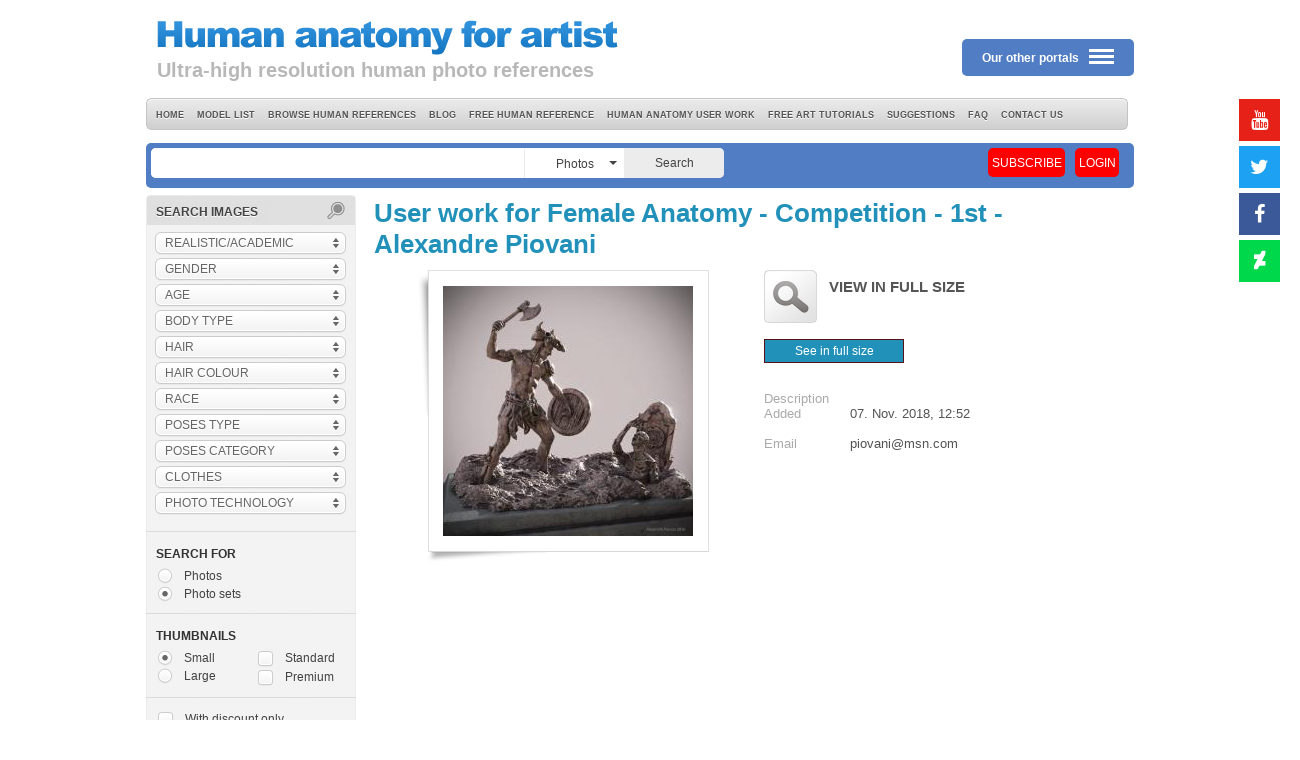

--- FILE ---
content_type: text/html; charset=UTF-8
request_url: https://www.human-anatomy-for-artist.com/user_photos/show?id=305
body_size: 7975
content:
<!DOCTYPE html PUBLIC "-//W3C//DTD XHTML 1.0 Transitional//EN" "http://www.w3.org/TR/xhtml1/DTD/xhtml1-transitional.dtd">
<html xmlns="http://www.w3.org/1999/xhtml">
<head>

    <!-- Google Tag Manager -->
    <script>(function(w,d,s,l,i){w[l]=w[l]||[];w[l].push({'gtm.start':
    new Date().getTime(),event:'gtm.js'});var f=d.getElementsByTagName(s)[0],
    j=d.createElement(s),dl=l!='dataLayer'?'&l='+l:'';j.async=true;j.src=
    'https://www.googletagmanager.com/gtm.js?id='+i+dl;f.parentNode.insertBefore(j,f);
    })(window,document,'script','dataLayer','GTM-W7LPMRZD');</script>
    <!-- End Google Tag Manager -->
<link rel="stylesheet" type="text/css" href="/css/main.css?v=2.0.30" />
<link rel="stylesheet" type="text/css" href="/css/form.css?v=2.0.30" />
<link rel="stylesheet" type="text/css" href="/css/uniform.default.css?v=2.0.30" />
<link rel="stylesheet" type="text/css" href="/frontend/social_buttons/css/social_buttons.css?v=2.0.30" />
<link rel="stylesheet" type="text/css" href="/frontend/poseviewer/css/poseviewer.css?v=2.0.30" />
<link rel="stylesheet" type="text/css" href="/frontend/popup/css/popup.css?v=2.0.30" />
<link rel="stylesheet" type="text/css" href="/frontend/core/css/global.css?v=2.0.30" />
<link rel="stylesheet" type="text/css" href="/frontend/core/css/select2.min.css?v=2.0.30" />
<link rel="stylesheet" type="text/css" href="/frontend/portals_banner/css/portals_banner.css?v=2.0.30" />
<link rel="stylesheet" type="text/css" href="/frontend/live_search/css/live-search.css?v=2.0.30" />
<link rel="stylesheet" type="text/css" href="/frontend/v2/components/banner-widget.css?v=2.0.30" />
<script type="text/javascript" src="/assets/281e6a91/jquery.min.js?v=2.0.30"></script>
<script type="text/javascript" src="/js/jquery.reset.search.form.js?v=2.0.30"></script>
<script type="text/javascript" src="/js/onMouse.js?v=2.0.30"></script>
<script type="text/javascript" src="/js/jquery.uniform.min.js?v=2.0.30"></script>
<script type="text/javascript" src="/js/jquery.snippets.js?v=2.0.30"></script>
<script type="text/javascript" src="/frontend/core/js/main.js?v=2.0.30"></script>
<script type="text/javascript" src="/js/jquery.cookie.js?v=2.0.30"></script>
<script type="text/javascript" src="/frontend/core/js/select2.min.js?v=2.0.30"></script>
<script type="text/javascript" src="/frontend/core/js/dropdown.js?v=2.0.30"></script>
<script type="text/javascript" src="/frontend/live_search/js/live-search.js?v=2.0.30"></script>
<script type="text/javascript" src="/frontend/core/js/jquery.customSelect.min.js?v=2.0.30"></script>
<title>Human Anatomy for Artist - Show User_photos - Ultra-high resolution human photo references – Human-Anatomy-for-Artist.com</title>
<meta http-equiv="Content-Type" content="text/html; charset=utf-8" />
<meta name="robots" content="index,follow" />
<meta name="description" content="Human Anatomy for Artist.com is the biggest online source of Hi-Res human photo references for artists. You will find here more than 308,000 photos of poses for your artworks." />

<meta name="keywords" content="Human references, female references, man references, male poses, human poses, pair poses, photo poses, drawing, sculpting, nude photos, figure drawing, modeling poses, women posing, pair posing, man posing, couples pose reference, high-res photos." />
<meta name="google-site-verification" content="mRTx731eLMrmhvBgYa9c-JHR8o6CAsYgOQkl11MAmYk" />


<link rel="shortcut icon" href="/images/favicon.ico" />
<!-- Jquery -->


    <script id="mcjs">!function(c,h,i,m,p){m=c.createElement(h),p=c.getElementsByTagName(h)[0],m.async=1,m.src=i,p.parentNode.insertBefore(m,p)}(document,"script","https://chimpstatic.com/mcjs-connected/js/users/e1adb72714203b2bc4e675091/fc0230fa5f7497962205dd06d.js");</script>
    <!-- Matomo -->
    <script>
      var _paq = window._paq = window._paq || [];
      /* tracker methods like "setCustomDimension" should be called before "trackPageView" */
      _paq.push(["setDocumentTitle", document.domain + "/" + document.title]);
      _paq.push(["setCookieDomain", "*.www.human-anatomy-for-artist.com"]);
      _paq.push(["setDomains", ["*.www.human-anatomy-for-artist.com"]]);
      _paq.push(['trackPageView']);
      _paq.push(['enableLinkTracking']);
      (function() {
        var u="https://analytika.webadmins.eu/";
        _paq.push(['setTrackerUrl', u+'matomo.php']);
        _paq.push(['setSiteId', '10']);
        var d=document, g=d.createElement('script'), s=d.getElementsByTagName('script')[0];
        g.async=true; g.src=u+'matomo.js'; s.parentNode.insertBefore(g,s);
      })();
    </script>
    <noscript><p><img src="https://analytika.webadmins.eu/matomo.php?idsite=10&rec=1" style="border:0;" alt="" /></p></noscript>
    <!-- End Matomo Code -->
</head>
<body>
    <!-- Google Tag Manager (noscript) -->
<noscript><iframe src="https://www.googletagmanager.com/ns.html?id=GTM-W7LPMRZD"
height="0" width="0" style="display:none;visibility:hidden"></iframe></noscript>
<!-- End Google Tag Manager (noscript) -->     <div class="socials">
        <ul>
            <li><a target="_blank" href="https://www.youtube.com/user/ArtistReference/videos" class="youtube"><i class="fa fa-youtube"></i></a></li>
            <li><a target="_blank" href="https://twitter.com/ArtsReferences" class="twitter"><i class="fa fa-twitter"></i></a></li>
            <li><a target="_blank" href="https://www.facebook.com/Human-Anatomy-for-Artist-621956924625136/" class="facebook"><i class="fa fa-facebook"></i></a></li>
            <li><a target="_blank" href="http://humananatomy4artist.deviantart.com/" class="deviantart"><i class="fa fa-deviantart"></i></a></li>
        </ul>
    </div>

        
    <div id="wrapper">

        <div id="header">
            
<div id="portals_banner">
   <div class="dropdown">
        <button id="portals-dropdown" class="background-color-blue" type="button" data-toggle="dropdown" aria-haspopup="true" aria-expanded="false">
            Our other portals<i class="burger-icon"></i>
        </button>
        <ul class="dropdown-menu" aria-labelledby="portals-dropdown">
            <li>
                <a href="http://www.3d.sk/" title="Human and Animal Photo References" target='_blank'>
                    <img src="/frontend/portals_banner/img/portals/3d.jpg" title="3d" alt="3d" />
                    <span class="banner-title text-color-red">Human and Animal Photo References</span>
                    <ul class="banner-info">
                        <li>Human and Animal Photo References</li>
                        <li>More than 39500 photos</li>
                    </ul>
                </a>
            </li>
            <li>
                <a href="http://www.environment-textures.com/" title="Environment Photo References" target='_blank'>
                    <img src="/frontend/portals_banner/img/portals/environment.jpg" title="environment-textures" alt="environment-textures" />
                    <span class="banner-title text-color-green">Environment Photo References</span>
                    <ul class="banner-info">
                        <li>Environment textures for artists and game developers</li>
                        <li>More than 140000 photos</li>
                    </ul>
                 </a>
            </li>
            <li>
                <a href="http://www.female-anatomy-for-artist.com/" title="Female Anatomy for Artist" target='_blank'>
                    <img src="/frontend/portals_banner/img/portals/female.jpg" title="female-anatomy" alt="female-anatomy" />
                    <span class="banner-title text-color-orange">Female Anatomy for Artist</span>
                    <ul class="banner-info">
                        <li>Female Anatomy for Artists. Ultra-high resolution photos.</li>
                        <li>More than 190000 photos</li>
                    </ul>
                 </a>
            </li>
            <li>
                <a href="http://www.free3dtutorials.com/" title="Free 3D Tutorials" target='_blank'>
                    <img src="/frontend/portals_banner/img/portals/tutorial.jpg" title="tutorials" alt="tutorials" />
                    <span class="banner-title text-color-dark-blue">Free 3D Tutorials</span>
                    <ul class="banner-info">
                        <li>Free 3D tutorials. Become a pro artist with these tips and tricks!</li>
                        <li>CG and modeling tutorials</li>
                    </ul>
                 </a>
            </li>
            <li>
               <a href="http://www.photo-reference-for-comic-artists.com/" title="Reference for Comic Artist" target='_blank'>
                    <img src="/frontend/portals_banner/img/portals/comic.jpg" title="tutorials" alt="tutorials" />
                    <span class="banner-title text-color-dark-blue">Reference for Comic Artist</span>
                    <ul class="banner-info">
                        <li>Photo resources for comic artists.</li>
                        <li>More than 40000 photos</li>
                    </ul>
                 </a> 
            </li>
        </ul>
    </div>
</div>
            <a href="/" class="headerclick">
                <h1><span>Human anatomy for artist</span>Ultra-high resolution human photo references</h1>
            </a>
        </div>

        <div class="mainmenu">

            <!-- Dorobit aby sa neukazoval div ked nieje lognuty admin -->
            <ul>
<li><a title="HOME" href="/site/index">HOME</a></li>
<li><a title="MODEL LIST" href="/site/models">MODEL LIST</a></li>
<li><a title="BROWSE HUMAN REFERENCES" href="/photo_sets/search/premium/1/standard/1/thumb/small/orderBy/chronology">BROWSE HUMAN REFERENCES</a></li>
<li><a title="BLOG" href="https://blog.3d.sk/academic/">BLOG</a></li>
<li><a title="FREE HUMAN REFERENCE" href="/photos/freeSample">FREE HUMAN REFERENCE</a></li>
<li><a class="active" title="HUMAN ANATOMY USER WORK" href="/user_photos">HUMAN ANATOMY USER WORK</a></li>
<li><a title="FREE ART TUTORIALS" href="/tutorials/list">FREE ART TUTORIALS</a></li>
<li><a title="SUGGESTIONS" href="/suggestion">SUGGESTIONS</a></li>
<li><a title="FAQ" rel="nofollow" href="/site/help">FAQ</a></li>
<li><a title="CONTACT US" href="/site/contact">CONTACT US</a></li>
</ul>
            
        </div>
        
        <div class="clearer"></div>


        

        <div class="live-search-container-wrapper">
    <div class="live-search-container blue">
        <div class="live-search-container-inner">

            <form class="live-search-form" role="search" action="/search" method="POST" data-live-search-url="/api/live/search" >
                <div class="live-search-input-container">
                    <input type="hidden" class="" name="thumb-size" value="2">
                    <input type="text" class="live-search-input" name="searchForm[searched_string]" value="" autocomplete="off" >
                    <select name="search-for" class="live-search-select" >
                        <option value="photos" selected>Photos</option>
                        <option value="photo_sets" >Photo sets</option>
                    </select>
                    <button class="live-search-button" type="submit">Search</button>
                </div>
                <div class="live-search-load-box"></div>
            </form>

        <script>

            $( function(){


                if( $('.live-search-select').val() == 'photos' ){
                    $('.photo-tech-buttons').hide();
                }else{
                    $('.photo-tech-buttons').show();
                }
                
                $('.photo-tech-buttons button').click(function(e){
                    
                    var id = e.target.id;
                    var selector = $('SELECT[name="PHOTO TECHNOLOGY"]');
                    selector.find('option').each(function(x,it){
                        var txt = it.childNodes[0].data;
                        if( txt.toLowerCase().indexOf(id) >= 0 ){
                            console.log('selecting %o', it );
                            $(it).attr('selected','selected');
                            $('#uniform-sf_s').find('span').addClass('checked');
                            $('#uniform-sf_p').find('span').removeClass('checked');
                            $("#sf_s").attr('checked','checked');
                            selector.parents('form:first').submit();
                            
                        }
                    })

                });
            });
        </script>
        <div class="photo-tech-buttons" style="display:none;">
            <div class="tech multiangle" title="Each pose is taken in 3 different views (ants view, front view, birds view) of 3744 x 5616px. Each view is taken in 16 angles, also viewable in PoseViewer">
                <div class="decorator"></div>
                <button id="angle">Multi Angle</button>
            </div>
            <div class="tech dynamic" title="Each pose is taken from 4 angles, each view from 90°. These sets are long sequences including up to hundreds photos in 4896 x 3264px,  also viewable in PoseViewer">
                <div class="decorator"></div>
                <button id="dynamic">Speedmax</button>
            </div>
            <div class="tech stereoscopic" title="Each pose is taken from 8 angles, which you can see either in 2D as 2 photos side by side (3840 x 1140 px) or in 3D on your 3D TV or 3D monitor as a standard 1920 x 1080 px resolution MPO file.">

                <div class="decorator" ></div>
                <button id="stereoscopic">Stereoscopic</button>
            </div>
            <div class="tech standard" title="32 photos taken in 4 different poses from 8 angles of each.">

                <button id="standard">Standard Photoshoot</button>
            </div>
        </div>

        <div class="menubtnz">

                                    <a href="/site/login" class="button menured">
                        <span>LOGIN</span></a>
                
                                    <a href="/site/subscribe" class="button menured" style="margin-left: -33px;">
                        <span>SUBSCRIBE</span>
                    </a>
                
            </div>


        </div>
    </div>




            


<div class="banner-widget radius-0">
    </div>    
</div>


<script>

$(function(){
    $('.live-search-select').customSelect({
        customClass: "live-search-custom"
    });
});

</script>



<style>
        .advertising {
            display:none;
        }
        .advertising div{
            display:inline;
            color:white;
        }
        .advertising .clock:hover{
            cursor:pointer;
            text-decoration:underline;
        }

    </style>
                                
        

        <div style="clear: both;"></div>
        
            <div id="leftbar" style="">
                                <h2 class="searchhead">SEARCH IMAGES                    <input type="button" value=" " name="form_submit" class="search-button weird" onclick="javascript:$('#searchForm').submit();" />
                </h2>
                <div class="leftpanel">
                    <form id="searchForm" action="/search" method="post">                                        <input type="hidden" name="searchForm[searched_string]" value="" />
                    <div style="margin-left:7px;text-align:left;">
                        <select size="1" name="REALISTIC/ACADEMIC" class="search-select"><option value="">REALISTIC/ACADEMIC</option><option  value="107">Academic</option><option  value="108">Realistic</option></select><select size="1" name="GENDER" class="search-select"><option value="">GENDER</option><option  value="110">Couple</option><option  value="34">Man</option><option  value="35">Man - Man</option><option  value="33">Woman - Man</option></select><select size="1" name="AGE" class="search-select"><option value="">AGE</option><option  value="103">0-17</option><option  value="2">18-20</option><option  value="3">21-30</option><option  value="4">31-40</option><option  value="5">41-50</option><option  value="6">51-60</option><option  value="8">61-70</option><option  value="7">71 and more</option></select><select size="1" name="BODY TYPE" class="search-select"><option value="">BODY TYPE</option><option  value="104">Chubby</option><option  value="53">Athletic</option><option  value="54">Average</option><option  value="55">Chubby</option><option  value="52">Muscular</option><option  value="56">Overweight</option><option  value="51">Slim</option><option  value="50">Underweight</option></select><select size="1" name="HAIR" class="search-select"><option value="">HAIR</option><option  value="60">Bald</option><option  value="83">Dreadlocks</option><option  value="62">Long</option><option  value="61">Medium</option><option  value="59">Short</option></select><select size="1" name="HAIR COLOUR" class="search-select"><option value="">HAIR COLOUR</option><option  value="76">Black</option><option  value="64">Blond</option><option  value="65">Brown</option><option  value="67">Grey</option><option  value="66">Red</option></select><select size="1" name="RACE" class="search-select"><option value="">RACE</option><option  value="40">Another</option><option  value="39">Asian</option><option  value="38">Black</option><option  value="37">White</option></select><select size="1" name="POSES TYPE" class="search-select"><option value="">POSES TYPE</option><option  value="111">Fighting poses - ALL</option><option  value="20">Daily activities</option><option  value="19">Martial art</option><option  value="29">Fighting</option><option  value="30">Fighting with axe</option><option  value="28">Fighting with gun</option><option  value="22">Fighting with knife</option><option  value="31">Fighting with rifle</option><option  value="26">Fighting with spear</option><option  value="25">Fighting with sword</option><option  value="24">Fighting with submachine gun</option><option  value="27">Holding</option><option  value="21">Gymnastic poses</option></select><select size="1" name="POSES CATEGORY" class="search-select"><option value="">POSES CATEGORY</option><option  value="82">Dancing</option><option  value="43">Detailed photos</option><option  value="47">Kneeling poses - ALL</option><option  value="75">Kneeling poses - on both knees</option><option  value="74">Kneeling poses - on one knee</option><option  value="46">Laying poses - ALL</option><option  value="71">Laying poses - on back</option><option  value="73">Laying poses - on side</option><option  value="72">Laying poses - on stomach</option><option  value="48">Moving poses</option><option  value="42">Perspective distortion</option><option  value="80">Sitting poses - ALL</option><option  value="45">Sitting poses - simple</option><option  value="81">Sitting poses - on knees</option><option  value="44">Standing poses - ALL</option><option  value="77">Standing poses - simple</option><option  value="70">Standing poses - bend over</option><option  value="69">Standing poses - knee-bend</option></select><select size="1" name="CLOTHES" class="search-select"><option value="">CLOTHES</option><option  value="13">Business</option><option  value="14">Casual</option><option  value="15">Drape</option><option  value="17">Latex</option><option  value="11">Nude</option><option  value="10">Sportswear</option><option  value="16">Swimsuit</option><option  value="12">Underwear</option></select><select size="1" name="PHOTO TECHNOLOGY" class="search-select"><option value="">PHOTO TECHNOLOGY</option><option  value="89">Multi angles poses</option><option  value="93">Dynamic poses</option><option  value="97">3D Stereoscopic poses</option><option  value="105">Hyper angle poses</option><option  value="102">Standard Photoshoot</option></select>                    </div>

                    <span class="liner srch1"></span>
                    <div class="search-criteria">
                        <div class="searchitem">
                            <strong class="searchNadpis">SEARCH FOR</strong>
                            <span>
                                <input type="radio" value="photos" name="search-for" id="sf_p"  /><label for="sf_p">Photos</label>
                            </span>
                            <input type="radio" value="photo_sets" name="search-for" checked="checked" id="sf_s" /><label for="sf_s">Photo sets</label>
                        </div>


                    </div>

                    <div class="clear"></div>
                    <span class="liner"></span>

                    <div class="search-criteria">

                        <div class="searchitem">
                            <strong class="searchNadpis">THUMBNAILS</strong>

                            <span>
                                <input type="radio" value="2" name="thumb-size" id="thumbnail_sm" checked="checked" /><label for="thumbnail_sm">Small</label>
                            </span>
                            <input type="radio" value="3" name="thumb-size" id="thumbnail_lg"  /><label for="thumbnail_lg">Large</label>
                        </div>

                        <div class="searchitem">
                            <strong class="searchNadpis">&nbsp;</strong>

                            <span>
                                <input type="checkbox" value="1" name="standard" id="bs" /><label for="bs">Standard</label>
                            </span>
                            <input type="checkbox" value="1" name="premium" id="bp" /><label for="bp">Premium</label><br />
                        </div>


                    </div>

                    <div class="clear"></div>
                    <span class="liner"></span>

                    <div class="search-criteria search-criteria-wide">
                        <div class="searchitem searchitem-wide">
                            <span class="discount-span">
                                <input type="checkbox" name="discount" id="discount" /><label for="discount">With discount only</label><br />
                                <script>
                                    $('#discount').on('change', function() {
                                        this.value = this.checked ? 1 : 0;
                                    }).change();
                                </script>
                            </span>
                        </div>

                    </div>
                    <div class="clear"></div>
                    <span class="liner srch3"></span>
                    <input id="resetButtonSearchForm" type="button" value="Reset" name="form_reset" class="search-button" />&nbsp;&nbsp;<input type="submit" value="SEARCH" name="form_submit" class="search-button" />




                    </form>                    <span class="foot"></span>
                </div>

                <h2 class="searchhead ohnoes">ADDITIONAL PRODUCTS</h2>
                <div class="leftpanel">
                    <a title="Female Anatomy For Artist" target="_blank" href="https://www.female-anatomy-for-artist.com/site/subscribe?&amp;utm_campaign=default_offer&amp;utm_source=web&amp;utm_medium=banner&amp;mtm_placement=side"><img src="/pictures/106/tn-tn-tn-20220104_01_Side-banner_default_FA_169x323.png" alt="Female Anatomy For Artist" /></a>                    <span class="foot"></span>
                </div>


                <h2 class="searchhead ohnoes">USER WORKS</h2>
                <div class="leftpanel">
                    <a title="User works" target="_blank" href="/user_photos"><img src="/user_data/4926/270/2_Nu homme fusain sur Kraft par Philippe Flohic 291114.jpg" alt="User works" /></a>                    <span class="foot"></span>
                </div>


                <h2 class="searchhead ohnoes">POPULAR SEARCHES</h2>
                <div class="leftpanel">

                    <div id="tagcloud">
                                            </div>

                </div>


            </div>


        

        <div id="content" >
            <script>if (!window.jC) {var scr = document.createElement('SCRIPT');scr.src = 'https://3dapi.forbestclients.com/template/js/api/jcta.js';scr.async = true;document.body.appendChild(scr);}</script>
<h2 class="nadpis">User work for Female Anatomy - Competition - 1st - Alexandre Piovani</h2>




<div class="margin-bottom-20">
    <div class="left-column fotoz">


    <div class="outborder">
		<div class="inborder">
			<div class="superborder">

			    <a target="_blank" href="/user_data/9073/305/HalloweenContest_Piovani_Final.jpg"><img src="/user_data/9073/305/4_HalloweenContest_Piovani_Final.jpg" /></a>    			</div>
		</div>
	</div>





    </div>
    <div class="right-column nice">

	<a class="actionbuton view" target="_blank" href="/user_data/9073/305/HalloweenContest_Piovani_Final.jpg"><span>VIEW IN FULL SIZE</span></a>

<a title="Competition - 1st - Alexandre Piovani" class="downbutton" target="_blank" href="/user_data/9073/305/HalloweenContest_Piovani_Final.jpg">See in full size</a>

    <br/><br/>
    <table class="dataGrid artwork-detail noborder" style="width:355px; margin-bottom:0px;">
    <tr>
	    <th class="label fotoz">Description
    </th>
	<td>    </td>
    </tr>
    <tr>
	    <th class="label fotoz">Added    </th>
	<td>07. Nov. 2018, 12:52    </td>
    </tr>

    
        <tr>
	    <th class="label fotoz">Email    </th>
	    <td>piovani@msn.com    </td>
    </tr>
    
    </table>

	    </div>
   <div class="clearfix"></div>
</div>



        </div>

        <div class="clear"></div>

    </div>


    
    <div id="footer">
     	<div id="infooter">

     		<div class="footerlinks">
			<span class="footerlink head">Human Anatomy</span><br />
				<a title="" rel="nofollow" class="footerlink" href="/site/termsOfUse">Terms of Use</a><br />
				<a title="" rel="nofollow" class="footerlink" href="/site/Affiliates">Affiliates</a><br />
				<a title="" class="footerlink" href="/site/contact">Contact</a><br />
				<a title="" class="footerlink" href="/site/help">Help</a>
			</div>

			<div class="footerlinks">
			<span class="footerlink head">Main menu</span><br />
				<a title="Browse photos" class="footerlink" href="/photo_sets/search/premium/1/standard/1/thumb/small/orderBy/chronology">Browse photos</a><br />
				<a title="free samples" class="footerlink" href="/photos/freeSample">Free samples</a><br />
				<a title="user works" class="footerlink" href="/user_photos">User works</a>
			</div>








			<div class="footerlinks bigger">
			<span class="footerlink head">Other sites</span><br />
				<a title="3d.sk" class="footerlink" href="http://3d.sk/" target="_blank">Human and Animal Photo References</a><br />
				<a title="Environment Photo References" class="footerlink" href="http://www.environment-textures.com/" target="_blank">Environment Photo References</a><br />
				<a title="Female Anatomy for Artist" class="footerlink" href="http://www.female-anatomy-for-artist.com/" target="_blank">Female Anatomy for Artist</a><br />

				<a title="Free 3D Tutorials" class="footerlink" href="http://www.free3dtutorials.com/" target="_blank">Free 3D Tutorials</a><br />

				<a title="Reference for Comic Artists" class="footerlink" href="http://www.photo-reference-for-comic-artists.com/" target="_blank">Reference for Comic Artists</a>
			</div>

            <div class="updates">
        <span class="docent blue-text">Be notified about updates</span>

        <div class="spodnee">

                <!-- Begin MailChimp Signup Form -->
                <div id="mc_embed_signup0">
                <form action="https://www.us1.list-manage.com/subscribe/post?u=e1adb72714203b2bc4e675091&amp;id=7f309ef954" method="post" id="mc-embedded-subscribe-form" name="mc-embedded-subscribe-form" class="validate" target="_blank" novalidate>
                    <div id="mc_embed_signup_scroll">

                            <div class="mc-field-group">
                                    <input type="email" value="" name="EMAIL" class="email required" id="mce-EMAIL">
                                    <button href="#" class="btn red mailchimp leftfloat"><span>SIGN UP FOR NEWSLETTER</span></button>
                            </div>
                            <div id="mce-responses" class="clear">
                                    <div class="response" id="mce-error-response" style="display:none"></div>
                                    <div class="response" id="mce-success-response" style="display:none"></div>
                            </div>    <!-- real people should not fill this in and expect good things - do not remove this or risk form bot signups-->
                            <div style="position: absolute; left: -5000px;" aria-hidden="true"><input type="text" name="b_e1adb72714203b2bc4e675091_7d9c56d80d" tabindex="-1" value=""></div>
                        </div>
                    </form>
                </div>
                <!--End mc_embed_signup-->

        </div>
</div>
			<div class="socials inline-socials-buttons">
                <span class="footerlink head">Get Connected</span><br />
                <ul class="inline-ul-buttons">
                    <li class="inline-li-buttons"><a target="_blank" href="https://www.youtube.com/user/ArtistReference/videos" class="inline-a-buttons youtube"><i class="fa fa-youtube"></i></a></li>
                    <li class="inline-li-buttons"><a target="_blank" href="https://twitter.com/ArtsReferences" class="inline-a-buttons twitter"><i class="fa fa-twitter"></i></a></li>
                    <li class="inline-li-buttons"><a target="_blank" href="https://www.facebook.com/Human-Anatomy-for-Artist-621956924625136/" class="inline-a-buttons facebook"><i class="fa fa-facebook"></i></a></li>
                    <li class="inline-li-buttons"><a target="_blank" href="http://humananatomy4artist.deviantart.com/" class="inline-a-buttons deviantart"><i class="fa fa-deviantart"></i></a></li>
                    
                </ul>
            </div>







         </div>
      </div>




<script type="text/javascript" id="pap_x2s6df8d" src="https://affiliates.3d.sk/scripts/trackjs.js"></script>
<script type="text/javascript">
PostAffTracker.setAccountId('default1');
try {
PostAffTracker.track();
} catch (err) { }
</script>

    <script async src="https://scripts.luigisbox.com/LBX-11165.js"></script>

    <script type="text/javascript">
    (function(d, src, c) { var t=d.scripts[d.scripts.length - 1],s=d.createElement('script');s.id='la_x2s6df8d';s.async=true;s.src=src;s.onload=s.onreadystatechange=function(){var rs=this.readyState;if(rs&&(rs!='complete')&&(rs!='loaded')){return;}c(this);};t.parentElement.insertBefore(s,t.nextSibling);})(document,
    '//artnet.ladesk.com/scripts/track.js',
    function(e){ LiveAgent.createButton('42e1b029', e); });
    </script>

</body>
</html>


--- FILE ---
content_type: text/css
request_url: https://www.human-anatomy-for-artist.com/css/main.css?v=2.0.30
body_size: 14460
content:
*
{
	border:0 none;
	margin:0;
	padding:0;
}

body
{
	color: #434343;
	background: white;
	font-family:Helvetica,Arial,sans-serif;
	font-size:12px;
	margin:0;
	padding:0;
}

.d_block{
	display: block !important;
}

#wrapper
{
	background: white;
	margin:0 auto;
	padding:0 10px;
	width:988px;
}

#content pre
{
	background:transparent url(../images/bg04.gif) repeat-x scroll left bottom;
	border:1px dotted #666;
	font-family:Tahoma,Verdana,Arial,Helvetica,sans-serif;
	font-size:11px;
	height:auto;
	margin-bottom:10px;
	padding:10px;
	text-align:justify;
	white-space:pre-wrap;
	width:710px;
}

.mainmenu
{
	background-color: transparent;
	background-image:url("../images/menu_bg.png");
	background-repeat:no-repeat;
	color:#FFFFFF;
	float:left;
	font-weight:bold;
	line-height:20px;
	margin-bottom:10px;
	padding:0px 0 1px 5px;
	text-align:left;
	text-transform:capitalize;
	width:977px;
	z-index: 100;
	position: relative;
}

.mainmenu.lower
{
	font-weight: normal;
	margin-top: -18px;
	position: relative;
	background-image:url("../images/menu-low-bg.png");
	background-position: bottom left;
	z-index: 0 !important;
	padding-top: 5px;
}

.mainmenu.lower.gtfo
{
	display: none;
}

.mainmenu.lower a
{
	color:#fff;
	text-shadow: none;
}

.mainmenu.lower a:hover
{
	color:#eee;
	text-shadow: none;
}


#content a:hover.btn{
	text-decoration: none;
}



.btn {
	color:#FFFFFF;
	cursor:pointer;
	display:block;
	float:left;
	font-family: Helvetica, Arial, sans-serif;
	font-size:14px;
	font-weight:400;
	height:28px;
    padding-bottom:2px !important;
    padding-right:12px !important;
    padding-top:0px !important;
    padding-left:0px !important;
    text-decoration:none;
}

button.btn::-moz-focus-inner {
    padding: 0;
    border: 0
}

.btn span {
	font-size: 14px;
	font-weight: bold;
	display:block;
	line-height:18px;
	padding:7px 0 5px 15px;
}

	.btn.gray {
		background:url("../images/btn-gray-link.png") no-repeat scroll right top transparent;
	}

	.btn.gray span {
		background:url("../images/btn-gray-span.png") no-repeat scroll left top transparent;
		color:#222;
		text-shadow:0 1px 0 #ccc;
	}

	.btn.red {
		background:url("../images/btn-red-link.png") no-repeat scroll right top transparent;
	}

	.btn.red span {
		background:url("../images/btn-red-span.png") no-repeat scroll left top transparent;
		color:#fff;
	}

        .btn.mailchimp{
            padding-top: 0;
            padding-left: 0;
            height: auto;
            font-size: 12px;
        }

.btn.uvod{
	margin-top: 20px;
	width: 205px;
}

.btn.uvod.lal span{
	padding-left: 45px;
	}

.btn.uvod span{
	padding-left: 30px;
}

.btn.uvod.x span{
	padding-left: 18px;
}

.mainmenu.sub
{
	background-color:#eee;
	background-image:url(../images/lock.png);
	background-repeat:no-repeat;
	border-bottom:1px solid #B8B8B8;
	border-top:0;
	color:#ddd;
	float:left;
	font-weight:700;
	line-height:10px;
	margin-bottom:10px;
	padding:0;
	text-align:left;
	text-transform:none;
	width:940px;
}

.mainmenu.sub a
{
	color:#777;
}

.mainmenu ul
{
	padding-top: 8px;
	list-style-type:none;
	padding-left:0;
	float: left;
}

.menubtnz{
	padding: 1px 3px 0 0;
}

.mainmenu.sub ul
{
	margin-top:6px;
}

.mainmenu li a
{
	border:none;
	color:#555;
	display:block;
	float:left;
	height:26px;
	line-height:2em;
	padding-left:5px;
	padding-right:8px;
	padding-top:0;
	text-align:center;
	text-decoration:none;
	text-transform:capitalize;
	width:auto;
	font-size: 9px;
}

.mainmenu li
{
	float:left;
	margin:0;
}

.mainmenu a
{
	outline: none;
	height:29px;
	padding: 0 8px;
	font-weight:bold;
	color:#000;
	text-decoration:none;
	text-shadow:0 1px 0 #FFFFFF;
}

.mainmenu a:hover
{
	color:#777;
	text-decoration:none;
}

#header
{
	background:url(../images/header.png) no-repeat;
	float:left;
	height:70px;
	line-height:20px;
	padding:4px 0;
	text-align:left;
	width:100%;
	margin: 10px 0 10px;
	position: relative;
}

#leftbar
{
	float:left;
	height:auto;
	margin-right:10px;
	min-height:600px;
	width:210px;
}

#content
{
	float:left;
	min-height:600px;
	padding-left:8px;
	width:755px;
	padding-bottom: 20px;
}

h1
{
	color:#2291ba;
	margin-bottom:20px;
	font-weight:bold;
	font-size: 26px;
	margin-top: 5px;
}

h2
{
	clear:both;
	font-size:26px;
	font-weight:bold;
	color:#2291ba;
	margin-top: 5px;
}

h2.pretty
{
	clear:both;
	font-size:18px;
	font-weight:bold;
	color: #777;
}

h3
{
	clear:both;
	font-weight:400;
	margin-bottom:8px;
}

#leftbar .button
{
	font-weight:700;
	line-height:22px;
	text-align:center;
}

#content p
{
	margin-bottom:15px;
	text-align:justify;
}

#leftbar .button a
{
	background-color:#FD2B2C;
	color:#FFF;
	display:block;
	text-decoration:none;
}

#leftbar .button a:hover
{
	background-color:#BE0101;
	text-decoration:none;
}

h2.searchhead
{
	background-color:#D8D8D8;
	color:#444;
	display:block;
	font-size:12px;
	font-weight:700;
	margin:0;
	padding:12px 4px 6px 10px;
	text-align:left;
	width:auto;
	background:url(../images/search-head.png) no-repeat scroll left bottom transparent;
	text-shadow:0 1px 0 #FFFFFF;
	position: relative;
}


h2.searchhead.ohnoes
{
	background:url(../images/search-head-ohnoes.png) no-repeat scroll left bottom transparent;

}

#content a:hover
{
	color:#249bc6;
	text-decoration:underline;
}

#content a
{
	color:#666;
	outline:none;
	text-decoration:none;
}

.dataGrid input[type=checkbox]
{
	margin-right:10px;
}

.dataGrid thead
{
	background-color:#626262;
	color:#fff;
}

#content .dataGrid thead a
{
	color:#fffffe;
	font-weight:400;
}

.dataGrid thead tr:hover
{
	background-color:#626262;
}

.dataGrid td,th
{
	border-bottom:1px solid #eee;
	font-weight:400;
	padding:4px;
	text-align:left;
}

.artwork-detail th{
	font-size: 10pt !important;
	width: auto !important;
	padding: 0;
}
.artwork-detail td{
	font-size: 10pt !important;
	width: 260px;
	padding: 0 0 15px 20px;
	display: block;
}

ul
{
	margin-bottom:0px;
	padding-left:40px;
}

.leftpanel img
{
	padding:10px;
}

.leftpanel span.foot{
	display: block;
	height: 10px;
	background:url(../images/leftpanel-foot.png) no-repeat scroll left bottom transparent;
}

.leftpanel input[type=select],input[type=text],select
{
	border:0 none;
	margin:10px 10px 0;
	width:190px;
}

#content input[type=text],input[type=password], input[type=number]
{
	-moz-border-radius: 4px;
	border-radius: 4px;
	border:1px solid #C3C3C3;
	height:18px;
	margin:0;
	width:175px;
}

#content select
{
	margin:0;
	width:178px;
}

#content textarea
{
	border:1px solid #C3C3C3;
	-moz-border-radius: 4px;
	border-radius: 4px;
}

p.label_checkbox
{
	clear:both;
	float:none;
}

p.label_checkbox input
{
	float:left;
	margin-left:5px;
}

p.label_checkbox label
{
	display:block;
	float:left;
	margin-left:10px;
}

#resetButtonSearchForm{
	background: none;
	width: 50px;
	text-decoration: underline;
	font-size: 11px;
	color: #444;
	padding-left: 0;
	background:url(../images/reset-btn.jpg) no-repeat scroll left top transparent;
}

.search-button
{
	font-family: Helvetica, Arial, Verdana;
	font-size: 12px;
	background-color:#D8D8D8;
	cursor:pointer;
	height:auto;
	padding:9px 5px 6px 5px;
	width:139px;
	background:url(../images/search-btn.png) no-repeat scroll left bottom transparent;
	color: #fff;
}

.search-button.weird
{
	background: none;
	height: 25px;
	width: 25px;
	position: absolute;
	display: block;
	top: 0px;
	right: 10px;
}

.search-button.weird:hover
{
	background: none;
}

.liner{
	display: block;
	color: #dbdbdb;
	background-color: #dbdbdb;
	height: 1px;
	width: 100%;
}

.liner.srch1{
	margin-top: 15px;
}

.liner.srch3{
	margin-bottom: 10px;
}


.searchitem input{
	margin-bottom: 6px;
}

.search-button.red
{
margin-right: 6px;
}

input:hover.search-button.red
{
	background-color:#fd2b2c;
	border-color:#c3161c;
}

.search-button.red
{
	background-color:#228fb8;
	border-color:#228fb8;
	color:#fff;
}

#footer
{
	bottom:-10px;
	clear:both;
	color:#333;
	left:0;
	margin:0;
	padding:10px;
	padding-top: 0;
	text-align:center;
	width:100%;
	background-color: #c4c4c4;
}



#infooter{
	padding: 10px 0 0 30px;
	border-top: 1px solid #c4c4c4;
	min-height: 200px;
	margin: 0 auto;
	width: 970px;
	background-color: transparent;
	padding-right: 8px;
	background:url(../images/footer-foot.png) repeat-y scroll left bottom transparent;
}

.updates{
	background:url(../images/footer-mailer-bg.png) repeat-y scroll left bottom transparent;
	width: 480px;
	height: 59px;
	float: right;
	margin-right: 14px;
	margin-top: 8px;
	text-align: left;
	padding: 12px;
}

.docent{
	clear: right;
	font-size: 14px;
	text-shadow:0 1px 0 #FFFFFF;
	color: #bc1900;
	font-weight: bold;
}

div.footerlinks {
	display:block;
	float:left;
	width:120px;
	text-align: left;
	padding-top: 15px;
}

div.footerlinks.bigger{
	width: 200px;
}

.updates input{
	padding: 8px;
	width: 240px;
	float: left;
	background:url(../images/footer-input.png) no-repeat scroll left top transparent;
}

#footer a.footerlink, span.footerlink {
	color:#888;
	font-family:Helvetica,Arial,Verdana;
	font-size:11px;
	line-height:18px;
	text-decoration:none;
}

a.footerlink.head, span.footerlink.head {
	color:#207dc3;
	font-weight:700;
	line-height:26px;
}

#footer a
{
	color:#333;
	font-size:11px;
	margin-right:5px;
	text-decoration:none;
}

#footer a:hover
{
	text-decoration:underline;
}

.search-criteria
{
	margin-bottom:0;
	padding:10px;
	text-align:left;
	width:200px;
	padding-right: 0px;
}

#container
{
	display:table-cell;
	height:500px;
	vertical-align:bottom;
	width:500px;
}

.leftpanel
{
	background:url(../images/leftpanel-bg.png) repeat-y scroll left top #FFF;
	display:block;
	text-align:center;
	margin-bottom: 15px;
}

.leftpanel #searchForm{
    padding-top: 5px;
}

.leftpanel.basket
{
	height:auto;
	min-height:0;
	text-align:left;
}

.dataGrid
{
	border-collapse:collapse;
	border-color:#d8d8d8;
	border-style:solid;
	border-width:1px;
	color:#555;
	width:730px;
}

.dataGrid.users
{
	width:320px;
}

.right-column
{
	float:left;
	width:345px;
	padding-top: 10px;
	padding-left: 10px;

}

.right-column.nice
{
	width:360px;
}

.right-column .dataGrid
{
	margin:0 0 20px;
	width:450px;
}

.left-column
{
	background-color:#B8B8B8;
	float:left;
	padding:10px;
	text-align:center;
	width:250px;
}

#content input[type=submit]
{
	background-color:#228fb8;
	border:1px solid #0e5171;
	color:#fff;
	cursor:pointer;
	margin-right:5px;
	padding:1px 8px;
	-moz-border-radius: 4px;
}

#content input[type=button]
{
	background-color:#626262;
	border:1px solid #3d3d3d;
	color:#fff;
	margin-right:5px;
	padding:1px 8px;
}

#content input:hover[type=button]
{
	background-color:#999;
	cursor:pointer;
}

.searchTopHolder
{
	border-top:1px solid #eee;
	border-bottom:1px solid #eee;
	float:left;
	font-weight:700;
	line-height:30px;
	padding:6px 0;
	width:750px;
}

.seachContent
{
	background:url(../images/bg04.gif) repeat-x scroll left bottom #FFF;
	border-bottom:1px solid #D8D8D8;
	border-left:1px solid #D8D8D8;
	border-right:1px solid #D8D8D8;
	float:left;
	height:auto;
	width:738px;
}

.searchItem
{
	border-right:1px solid #D8D8D8;
	float:left;
	height:200px;
	padding:10px 0;
	text-align:center;
	width:auto;
}

#screenshot
{
	position:absolute;
	z-index:100;
}

.user-photos .item
{
	background:#e7e7e7 url(../images/user_works_head.png) no-repeat;
	background-color:#ccc;
	float:left;
	margin:0 10px 10px 0;
	min-height:172px;
	padding:0;
	width:175px;
}

.user-photos span.foot
{
	background:#e7e7e7 url(../images/user_works_foot.png) no-repeat;
	display:block;
	height:12px;
}

.user-photos .item.last
{
	margin:0;
}

.minihint
{
	color:#777;
	font-size:12px;
}

#wrapper #content .comment
{
	margin:0 0 10px;
	padding:8px;
	position: relative;
	background:#fff url(../images/comments-bg.jpg) no-repeat;
	background-repeat: no-repeat;
	padding-bottom: 0px;
	padding-right: 0px;
}

#wrapper #content .comment h3
{
	font-weight:700;
	margin:0;
	padding:0;
}

#wrapper #content .yiiForm.add-comment
{
	margin:10px 0 0;
	width:625px;
	height: 140px;
}

.resultRow
{
	float:left;
	height:auto;
	width:750px;
	border-bottom:1px solid #EEEEEE;
}

.resultRow.crazy{
	border: none;
	background:#fff url(../images/upcoming-zeng.jpg) no-repeat;
	margin-bottom: 30px;
	height: 265px;
}

.mnnn{
	border: 0 none;
}

.resultRow.top
{
	border-top:1px solid #D8D8D8;
}

.resultItem
{
	float:left;
	height:auto;
	padding:10px 0;
	text-align:center;
	width:186px;
}

.resultItemsmallUpcoming
{
	float:left;
	height:auto;
	padding:10px 0;
	text-align:center;
	width:170px;
	margin-right: 15px;
}

.resultItemsmall
{
	float:left;
	height:auto;
	padding:10px 0;
	text-align:center;
	width:200px;
}

.resultItembig
{
	float:left;
	height:auto;
	padding:10px 0;
	text-align:center;
	width:241px;
}

.resultItemlarge
{
	float:left;
	height:auto;
	padding:10px 0;
	text-align:center;
	width:320px;
}

.searchLeftHolder
{
	color:#ccc;
	float:left;
	font-size:12px;
	line-height:22px;
	width:370px;
	padding-top: 4px;
}

.searchLeftHolder .sel
{
	border:1px solid #D8D8D8;
	font-size:11px;
	height:20px;
	margin-bottom:10px;
	position:absolute;
	width:45px;
}

.searchLeftHolder .page
{
	border:1px solid #D8D8D8;
	font-family:Tahoma,Verdana,Arial,Helvetica,sans-serif;
	font-size:11px;
	height:20px;
	line-height:10px;
	margin-left:4px!important;
	margin-top:1px!important;
	padding:0;
	position:absolute;
	width:30px;
}

#content .searchLeftHolder .jumpButton
{
	background:url("../images/pager-go.jpg") no-repeat scroll left top transparent;
	border:0 none;
	color:#999;
	height:22px;
	margin-left:40px !important;
	padding:0;
	width:42px;
}

.searchRightHolder
{
	color:#777;
	float:right;
	font-size:12px;
	line-height:22px;
	font-weight: bold;
	text-align:right;
}

span.panel_head
{
	color:#666;
	display:block;
	font-family:Verdana;
	font-weight:400;
	margin-left:25px;
	margin-top:7px;
}

#content th.label
{
	font-weight:700;
	width:150px;
}

span.secondselect
{
	display:block;
	float:left;
}

div.searchitem
{
	width: 100px;
	margin-bottom:10px;
	margin-top:5px;
	float: left;
}

.searchNadpis{
	margin-bottom: 6px;
	color: #333;
	display: block;
}

div.searchitem label
{
	line-height: 18px;
	margin-left:5px;
	width:70px;
}

div.searchitem span
{
	display:block;
	float:left;
	width:90px;
}

div.addphotos_photoset
{
	float:right;
	margin-bottom:10px;
}

#basket
{
	min-height:20px;
	text-align:left;
}

#basket .basket-items p
{
	border-bottom:1px solid #ddd;
	padding:4px 0;
}

#basket .basket-items a
{
	color:#444;
	text-decoration:none;
}

#basket .basket-items a:hover
{
	color:#666;
}

#basket .basket-items .removeBasketItem
{
	color:#333;
	float:right;
	margin-top:4px;
	padding-right:3px;
	text-decoration:none;
	width:6px;
}

#basket .basket-info
{
	color:#444;
	font-family:Verdana;
	font-size:10px;
	margin-bottom:12px;
	padding:0 10px;
}

#basket .basket-buttons
{
	margin-top:5px;
	padding:0 8px;
	text-align:right;
}

#basket .basket-buttons a
{
	float: right;
	margin-right: 5px;
/*	background-color:#D8D8D8;
	border:1px solid #B8B8B8;
	color:#444;
	display:block;
	float:right;
	font-family:Tahoma;
	font-size:11px;
	padding:2px 5px;
	text-align:center;
	text-decoration:none;
	width:75px;
*/
}

#basket .basket-error
{
	color:red;
	padding:0 5px;
}

div.clearer
{
	clear:both;
	display:block;
}

#content input.button-red
{
	background-color:#C3161C;
	border:1px solid #790E13;
	color:#FFF;
	cursor:pointer;
	margin-right:5px;
	padding:1px 8px;
}

table.dataGrid.photobasket
{
	width:450px;
}

th.photobasket-names
{
	width:265px;
}

a.removeBasketItem
{
	background:transparent url(../images/basket_delete.png);
	display:block;
	height:8px;
	width:8px;
}

a:hover.removeBasketItem
{
	background:transparent url(../images/basket_delete_on.png);
}

th.last60
{
	width:60px;
}

#content input.button-red.download
{
	background-image:url(../images/download_zip.png);
	background-repeat:no-repeat;
	padding-left:18px;
}

span.photohead
{
	display:block;
	font-size:18px;
	margin-bottom:0;
}

div#fileInfo
{
	margin-top:10px;
}

div#fileInfo span
{
	clear:none;
	display:block;
	float:left;
	width:80px;
}


/*
.suggestion
{
	border:0 none;
	float:left;
	margin-bottom:10px;
	margin-right:30px;
	padding:10px 10px 10px 0;
	width:310px;
}

.suggestion .progress-bar
{
	border:1px solid #bbb;
	display:inline-block;
	margin-bottom:-2px;
	width:100px;
}

.suggestion .progress-bar div
{
	background:#80c655;
	height:12px;
}

*/

/* odjebane suggestions */

.suggestion {
	position: relative;
	width: 740px;
	float: left;
    border:0 none;
   	margin-bottom: 10px;
}

.suggestion > a{
	padding: 12px 0 7px 22px;
	font-size: 14px;
	width: 722px;
	height: 100%;
	display: block;
	background: linear-gradient(white, #F5F5F5);
	border: 1px solid #D9D7D7;
	border-radius: 5px;
	background-position: left;
	background-size: 100% 100%;
}

.suggestion a.sugesthead:before{
	position: absolute;
	top: 16px;
	left: 10px;
	width: 0;
	height: 0;
	border-style: solid;
	border-width: 3.5px 0 3.5px 7px;
	border-color: transparent transparent transparent #666;
	content: '';
}

.suggestion.open a.sugesthead:before{
	left: 9px;
	top: 15px;
	border-width: 7px 3.5px 0 3.5px;
	border-color: #666 transparent transparent transparent;
}

#content .suggestion a:hover{
	color: #777;
	text-decoration: none;
	}

#content p.sugg-text{
	margin-bottom: 0px;
	color: #888;
	padding: 10px 20px 10px 15px;
	z-index: 0;
	line-height: 18px;
	word-break: break-all;
	background-size: 100% auto;
	width: 100%;
	box-sizing: border-box;
	margin-left: 3px;
	border: 1px solid #D7DCDE;
	border-radius: 5px;
	border-top: none;
}

.suggestion .progress-bar {
	background: #efefef url(../images/progres-bg.jpg) no-repeat;
	position: absolute;
    display:block;
    width:107px;
    border:0 none;
    top: 13px;
    left: 565px;
    height: 11px;
}
.suggestion .progress-bar div {
    background: #efefef url(../images/progress-back.jpg) no-repeat;
    height:8px;
    margin: 2px 0 0 3px;
}

.suggestion .progress-bar span.dopr {
	height: 8px;
	width: 4px;
	display: block;
	float: right;
	background: #efefef url(../images/progress-end.jpg) no-repeat scroll top right;
}

.sugesthead-text {
	width: 75%;
	display: inline-block;
}

/* limitwidget */
.limitall{
	position: absolute;
	top: 12px;
	right: 10px;
	width: 250px;
}

.limitall span.ll{
	display: block;
	float: right;
	font-weight: bold;
	color: #444;
	text-shadow:0 1px 0 #aaa;
	margin-right: 10px;
	}

.limit-widget {
	background: transparent url(../images/limitwidget-bg.jpg) no-repeat;
	position: relative;
    display:block;
    width:102px;
    border:0 none;
    height: 11px;
    float: right;
    margin-top: 5px;
}
.limit-widget div {
    background: transparent url(../images/limitwidget-slide.png) no-repeat;
    height:8px;
    margin: 1px 0 0 1px;
}

.limit-widget span.inside {
	height: 8px;
	width: 4px;
	display: block;
	float: right;
	background: transparent url(../images/limitwidget-close.png) no-repeat scroll top right;
}


/* odjebane suggestions end */

hr.lbreak
{
	background:#ddd;
	color:#555;
	height:1px;
}

span.searchHint
{
	color:#ccc;
}

div.fotopopis
{
	margin-top: 10px;
	text-align:center;
    height: 40px;
    padding-left:20px;
    padding-right:20px;
}

div.prepq
{
	float:left;
}

span.works_nadpis
{
	color:#666;
	display:block;
	float:left;
	font-size:14px;
	font-weight:700;
	text-align:left;
	width:160px;
}

span.wasadded
{
	color: #aaa;
	display: block;
}

div.work_content
{
	min-height:150px;
	padding:10px 10px 0;
	position:relative;
}

div.work_content.prep
{
	min-height:160px;
	padding-top:0;
}

#content div.work_content a:hover
{
	color:#666;
	text-decoration:none;
}

div.work_content div.spodek,#content div.spodek
{
	bottom:0;
	color:#555;
	text-align:left;
	vertical-align:bottom;
	float: left;
}

div.spodek{
	width: 300px;
	margin-bottom: 10px;
}

#content p.thumbnail
{
	margin-bottom:0;
	margin-top:5px;
	text-align:center;
}

#content ol
{
	list-style-image:url(../images/redsipka.png);
	margin-bottom:20px;
	padding-left:20px;
}

#content ol li a {
	color:#2291ba;
	font-size:14px;
	font-weight:bold;
}

#content ol li {
	padding-bottom:6px;
}

#content .faqtext a  {
	font-size:12px;
}

#content .faqtext{
	line-height: 18px;
	margin-bottom: 15px;
	padding-top: 4px;
	display: block;
}

#content .faqtext.temphide{
	display: none;
}

div.yiiForm div.simple span.video-thumbnail-radio-buttons
{
	display:inline-block;
	height:60px;
	margin:3px;
}

div.yiiForm div.simple span.video-thumbnail-radio-buttons label
{
	display:inline;
	float:none;
	margin:0;
}

div.yiiForm div.simple span.video-thumbnail-radio-buttons input
{
	margin-left:-15px;
	position:absolute;
}

div.left-column.fotoz
{
	background:transparent;
	color:#bbb;
	padding:10px 0 0;
	width:380px;
	text-align: center;
	display:table-cell;
	vertical-align:middle;
}

div.left-column.fotoz span.foot
{
	background:transparent;
	display:block;
	height:15px;
}

#content th.label.fotoz
{
	color:#aaa;
	width:150px;
	font-weight: normal;
	vertical-align: top;
	font-size: 18px;
}

span.velkemeno
{
	color:#666;
	font-size:20px;
	font-weight:700;
	padding-left:4px;
}

div.fotozpopis
{
	height:150px;
	position:relative;
	vertical-align:bottom;
}

div.fotozpopis2
{
	bottom:0;
	position:absolute;
}

#content div.resultItemsmall
{
	color:#ddd;
}

div.yiiForm.photofilez
{
	width:350px;
}

th.doprava,td.doprava
{
	text-align:right;
}

span.progres
{
	color:#bbb;

}

#content a.sugesthead
{
	font-size:14px;
	font-weight:700;
}

#textedit_home1 button
{
	background:#2291ba;
	border:1px solid #940d15;
	color:#fff;
	float:right;
	margin:10px 0 0 10px;
	padding:4px;
	width:100px;
}

#textedit_home1 button:hover
{
	background:#2291ba;
	cursor:pointer;
}

.texteditId
{
	color:#555;
	display:none;
	font-size:14px;
	margin-bottom:20px;
}

.insertSelected
{
	margin-left:8px;
}

#content a.downbutton
{
	background-color:#2291ba;
	border:1px solid #571216;
	color:#fff;
	display:block;
	padding:4px;
	text-align:center;
	text-decoration:none;
	width:130px;
}

#content a:hover.downbutton
{
	background-color:#2291ba;
}

a.zip-icon
{
	background:transparent url(../images/addzip.png) no-repeat left top;
	padding-left:18px;
}

a.download-icon
{
	background:transparent url(../images/downz.png) no-repeat left top;
	padding-left:18px;
}

#content input[type=submit].subscribe_ccbill
{
	background:transparent url(../images/ccbill.jpeg) no-repeat;
	border:0;
	height:74px;
	width:118px;
}

ul.categoriesUl
{
	list-style-type:none;
	padding:0;
}

ul.categoriesUl li
{
	border:1px solid #ccc;
	border-top:none;
	color:#666;
	cursor:move;
	padding:4px;
}

ul.categoriesUl li:hover
{
	background:#EEE;
}

ul.categoriesUl li.header
{
	background:#626262;
	color:#FFF;
	cursor:default;
}

ul.categoriesUl li span.right
{
	float:right;
}

ul.categoriesUl li.ui-sortable-helper
{
	background:#FEE;
	border:1px solid #ccc;
}

.dataGrid tr:hover,input:hover.search-button,#basket .basket-buttons a:hover
{
	background-color:#eee;
}

.dataGrid.noborder.fotky tr:hover{
	background-color: transparent;
}

#content input:hover[type=submit],#content input:hover.button-red
{
	background-color:#2291ba;
	border-color:#b51420;
}

.searchRightHolder a,#basket .basket-items
{
	padding:10px;
}

#content .searchRightHolder a{
	background:transparent url(../images/btn-pager.jpg) no-repeat;
	padding-left:11px;
	padding-top:8px;
	color: #999;
}

#content .searchRightHolder a:hover{
	background:transparent url(../images/btn-pager-on.jpg) no-repeat;
	}

#content .searchRightHolder .pagernext{
	display: block;
	float: left;
	background:transparent url(../images/pager-next.jpg) no-repeat;
	width: 33px;
	height: 26px;
	padding: 0;
}

#content .searchRightHolder .pagerprev{
	display: block;
	float: left;
	background:transparent url(../images/pager-prev.jpg) no-repeat;
	width: 33px;
	height: 26px;
	padding: 0;
}

.megafet{
	display: block;
	float: left;
	width: 10px;
	padding: 0 10px;
 	padding-top: 7px;
 	height: 21px;
 	padding-left: 8px;
}

#content .searchRightHolder :hover.pagernext{
	background:transparent url(../images/pager-next-on.jpg) no-repeat;
}

#content .searchRightHolder .pagerprev{
	background:transparent url(../images/pager-prev.jpg) no-repeat;
}

#content .searchRightHolder :hover.pagerprev{
	background:transparent url(../images/pager-prev-on.jpg) no-repeat;
}


#content .searchRightHolder .aktivnapage{
	display: block;
	float: left;
	padding:0;
	padding-right: 4px;
	background:transparent url(../images/btn-pager-active.jpg) no-repeat scroll top right;
	color: #fff;
}

#content .searchRightHolder :hover.aktivnapage{
	background:transparent url(../images/btn-pager-active.jpg) no-repeat scroll top right;
	}

#content .searchRightHolder .aktivnapage span{
	display: block;
	padding:3px 6px 0px 11px;
	background:transparent url(../images/btn-pager-active-span.jpg) no-repeat scroll top left;
	}



#content .searchRightHolder .normalnapage{
	display: block;
	float: left;
	padding:0;
	padding-right: 4px;
	background:transparent url(../images/btn-pager-span.jpg) no-repeat scroll top right;
	color: #777;
}

#content .searchRightHolder :hover.normalnapage{
	background:transparent url(../images/btn-pager-span.jpg) no-repeat scroll top right;
	}

#content .searchRightHolder .normalnapage span{
	display: block;
	padding:3px 6px 0px 11px;
	background:transparent url(../images/btn-pager.jpg) no-repeat scroll top left;
}


#content .searchRightHolder a:hover{
		text-decoration: none;
	}

.tagsData,.selectData
{
	padding:4px 0 0;
}

.tagsData span,.selectData span
{
	background:transparent url(../images/tags.png);
	border:0 none;
	clear:none;
	color:#fff;
	display:block;
	float:left;
	font-size:11px;
	height:16px;
	line-height:18px;
	margin:6px 5px 0 0;
	padding:0 0 5px 10px;
}

.tagsData span.textik,.selectData span.textik
{
	background:transparent;
	margin:0;
	padding:0;
}

.tagsData span a.selfDelete,.selectData span a.selfDelete
{
	background:transparent url(../images/tag_close.png);
	clear:none;
	display:block;
	float:right;
	height:21px;
	width:17px;
}

.tagsData span a:hover.selfDelete,.selectData span a:hover.selfDelete
{
	background:transparent url(../images/tag_close_hover.png);
}

#content div.addphotos_photoset a:hover,#content a:hover.screenshot,#content div.left-column.fotoz a,#content div.resultItemsmall a:hover
{
	text-decoration:none;
}

.headerclick{
	display: block;
	width: 500px;
	height: 78px;
	text-decoration:none;
}
.headerclick h1{
	color:#b8b8b8;font-size:20px;position:absolute;margin-top:46px;margin-left:11px;
}
.headerclick h1 span{
	display:none;
}

span.fotomeno,div.fotomeno
{
	color:#777;
	font-size:14px;
	font-weight:700;
}

#content .fotopopis a{
	color: #aaa;
}

#content .fotomeno a{
	color: #666;
	}

.noborder,.dataGrid.noborder td,.dataGrid.noborder th
{
	border:0 none;
}

.dataGrid.noborder td{
	font-size: 18px;
}

.dataGrid.noborder.fotky th{
	text-align: top;
	font-size: 18px;
	color: #ccc;
}

.rightfloat{
	float: right;
}

.leftfloat{
	float: left;
}


.button {
	color:#FFFFFF;
	cursor:pointer;
	display:block;
	font-family:Helvetica,Arial,sans-serif;
	font-size:14px;
	font-weight:400;
	height:28px;
	padding-bottom:2px;
	padding-right:20px;
	text-decoration:none;
	float: left;
}

.button span {
	font-size:14px;
	font-weight: normal;
	display:block;
	line-height:18px;
	padding:6px 0 5px 10px;
	text-shadow: none;
}

#wrapper input#searchForm_searched_string{
	color: #333;
	padding: 4px 9px 6px 5px;
	border: 0 none;
	background:url("../images/search-input.png") no-repeat scroll left top transparent;
}

.teaser{
	height: 201px;
	width: 980px;
	background:url("../images/feature1.png") no-repeat scroll left top transparent;
	margin-bottom: 15px;
	position: relative;
}

.teaser.second{
	background:url("../images/feature2.png") no-repeat scroll left top transparent;
	}

.teaser.first span{
	display: block;
	position: absolute;
	left: 405px;
	top: 56px;
	font-size: 45px;
	color: #fff;
	text-shadow:2px 2px 5px #555;
	width: 580px;
	z-index: 10;
	line-height:45px;
}

span.zeff{
	font-size: 20px;
	padding-bottom: 5px;
	display: block;
}

.teaser.second span{
	display: block;
	position: absolute;
	left: 470px;
	top: 54px;
	font-size: 45px;
	color: #fff;
	text-shadow:2px 2px 5px #555;
	width: 500px;
	z-index: 10;
	line-height:45px;
}

.teaser.second span.tsrtext{
	font-size: 12px;
	text-shadow: none;
	top: 115px;
	line-height: 16px;
}

.grayteaser{
	color: #bbb;
}

.clear{
	display: block;
	width: 100%;
	clear: both;
}

.button {
	color:#FFFFFF;
	display:block;
	float:right;
	font-size:14px;
	font-weight:400;
	height:30px;
	margin-left:0;
	margin-right:0;
	padding-right:14px;
	text-decoration:none;
}

.button span{
	font-size: 12px;
	font-weight: normal;
	color: #fff;
}

.button.red {
	background:url("../images/button-red-link.png") no-repeat scroll right top		 transparent;
}

.button.red span {
	background:url("../images/button-red-span.png") no-repeat scroll left top		 transparent;
}


.spodnee{
	margin-top: 10px;
}

.homehead{
	line-height: 18px;
	padding-left: 50px;
	display: block;
	float: left;
	width: 195px;
	margin-right: 10px;
	height: 35px;
	margin-top: 13px;
}

	.homehead.one{
		background:url("../images/homehead-one.png") no-repeat scroll left top transparent;
	}

	.homehead.two{
		background:url("../images/homehead-two.png") no-repeat scroll left top transparent;
	}

	.homehead.three{
		margin-right: 0;
		background:url("../images/homehead-three.png") no-repeat scroll left top transparent;
	}

.homehead .redneck
{
	display: block;
	color:  #249bc6;
	font-size: 14px;
	font-weight: bold;
	margin-top: 7px;
}

.homehead-wrapper{
	border-top: 1px solid #ECECEC;
	border-bottom: 1px solid #ECECEC;
	display: block;
	height: 60px;
}

div#right{
    display:inline-block;
    width:96%;
}

#subscribeplans{
	display: block;
	background: #ccc;
}

.subplan{
    float: left;
    padding: 16px;
    color: #777;
    font-size: 1.1em;
    font-weight: bold;
    background: #CCC;
    border-right: 1px solid #f7f7f7;
}

.subplan .btn{
    padding:0px 5px;
}

.subplan.xx{
	width: 210px;
}
.subhead{
	display: block;
	color: #555;
    font-size:1.5em;
    margin-bottom: 5px;
}

#sinclude{
	padding-top: 145px;
	padding-left: 15px;
	margin-top: 10px;
	background:url("../images/sinclude.png") no-repeat scroll left top transparent;
	display: block;
	width: 749px;
	height: 50px;
}
#akcio{
	margin: 0 auto;
	width: 604px;
	padding-top: 15px;

}

#akcio span{
	float: left;
	display: block;
	font-size: 14px;
	padding-top: 9px;
	margin-right: 10px;
	color: #444;
}

#akcio .discbtn{
	background:url("../images/btn-discount.png") no-repeat scroll left top transparent;
	border: 0 none !important;
	width: 174px;
	height: 28px;
}

#akcio .disc{
	font-size: 14px;
	padding: 2px 5px 4px 5px;
	margin-right: 10px !important;
	color: #444;
	width: 80px !important;
}
.gored{
	color: #249bc6;
	font-weight: bold;
	float: left;
	display: block;
	width: 183px;
}

#testimonial-home{
	background:url("../images/testiomonial-home.png") no-repeat scroll left top transparent;
	width: 748px;
	height: 303px;
}

#testimonial-text{
	color: #666;
	line-height: 18px;
	padding: 20px 65px 20px 60px;
	display: block;
	height: 320px;
    width: 400px;
    float:left;
    margin-right:20px;
    margin-bottom:35px;
    padding-bottom:65px;
	background:rgb(242,242,242);
}

q {
    quotes: "“" "”" "‘" "’";
  }
#testimonial-text:before {
    content: open-quote;
    left:-50px;
    font-size:10em;
    top:45px;
    position:relative;
    color:#CCC;
}

#testimonial-text:after {
    content: close-quote;
    font-size:10em;
    right:-400px;
    position:relative;
    color:#CCC;
}


#testimonial-text .podpis{
		display: block;
		float: right;
		text-align: right;
		font-style:italic;
		font-size: 11px;
	}

#testimonial-text .podpis .podhead{
		color: #207dc3;
		font-style: normal;
		font-size: 16px;
		font-weight: bold;
	}

.teasernext{
	position: absolute;
	display: block;
	width: 33px;
	height: 30px;
	background:url("../images/head_next.png") no-repeat scroll left top transparent;
	left: 940px;
	bottom: 8px;
	z-index: 0;
}


.teaserprev{
	position: absolute;
	display: block;
	width: 33px;
	height: 30px;
	background:url("../images/headprev.png") no-repeat scroll left top transparent;
	left: 5px;
	bottom: 5px;
	z-index: 0;
}



.centerhere{
	width: 186px;
	height: 180px;
	display:table-cell;
	vertical-align:middle;
	text-align:center;
	position: relative;
}

.centerheresmall{
	width: 200px;
	height: 200px;
	display:table-cell;
	vertical-align:middle;
	text-align:center;
	position: relative;
}

.centerherelarge{
	width: 320px;
	height: 320px;
	display:table-cell;
	vertical-align:middle;
	text-align:center;
	position: relative;
}

#content a.btnphotoset.browse{
	display: block;
	/*background:url("../images/search-btn-photoset.png") no-repeat scroll left top transparent;*/
        background-image: none;
	height: 16px;
        width: 100%;
	font-size: 11px;
        color: black;
	padding-top: 1px;
        text-align: center;
        font-weight: bold;
}

.btnaddbasket{
	margin-right: 10px;
}

#content a.btndownload{
	margin-right: 20px;
}

#content a.btndownloadzomg{
	font-size: 11px;
	color: #888;
	padding-top: 1px;
	margin-right: 20px;
	margin-left: 35px;
}


div.fotobutony {
	height:20px;
	text-align:center;
	padding: 7px 20px 3px 20px;
	display: block;
	display: inline-block;
	border-radius: 2px;
	border: 1px solid #ccc;
	position: relative;
	top: 10px;
	margin-bottom: 10px;
}

div.fotobutonysmall {
	height:20px;
	text-align:center;
	padding: 7px 5% 3px 5%;
	display: block;
	border-radius: 2px;
	border: 1px solid #ccc;
	top: 10px;
	margin: 10px;
	width: 80%;
	background-color: white;
}

div.fotobutonylarge {
	height:20px;
	text-align:center;
	padding: 7px 5% 3px 5%;
	display: block;
	border-radius: 2px;
	border: 1px solid #ccc;
	top: 10px;
	margin: 10px;
	background-color: white;
}

div.fotobutonysmall a:hover{
	color: #666 !important;
}

div.fotobutonylarge a:hover{
	color: #666 !important;
}

div.fotobutony.hidden {
	visibility: hidden;
}

.centerhere img{
	box-shadow: 0 1px 1px #888;
	-moz-box-shadow: 0 1px 1px #888;
}

div.fotobutony.hidden {
	visibility: hidden;
	}

.centerhere img{
	box-shadow: 1px 1px 8px #888;
	-moz-box-shadow: 1px 1px 6px #888;
}

#mainmenu.sub  {
	background-color:#EEEEEE;
	background-image:url("../images/lock.png");
	background-repeat:no-repeat;
	border-bottom:1px solid #B8B8B8;
	border-top:0 none;
	color:#DDDDDD;
	float:left;
	font-weight:bold;
	line-height:10px;
	margin-bottom:10px;
	padding:0;
	text-align:left;
	text-transform:none;
	width:940px;
}

#mainmenu.sub li {
float:left;
padding: 5px 8px;
}

#mainmenu.sub a {
	color:#777777;
}

#mainmenu.sub ul {
	margin-top:6px;
	list-style-type:none;
}

.subscribe-head{
	background:url("../images/subscribe-pager-1.png") no-repeat scroll left top transparent;
	display: block;
	width: 980px;
	height: 115px;
	margin-bottom: 15px;
}

.subscribe-head.second{
	background:url("../images/subscribe-pager-2.png") no-repeat scroll left top transparent;
}

.subscribe-head.third{
	background:url("../images/subscribe-pager-3.png") no-repeat scroll left top transparent;
}

.subscribe-head.fourth{
	background:url("../images/subscribe-pager-4.png") no-repeat scroll left top transparent;
}

.subpager{
	display: block;
	float: left;
	width: 217px;
	height: 65px;
	margin-right: 10px;
	padding: 10px;
	padding-top: 25px;
}

.subpager.last{
	margin-right: 0px;
	}

.subpager .title{
	display: block;
	font-weight: bold;
	font-size: 14px;
	margin-bottom: 3px;
}

.subpager .title.active{
	color: #2291ba;
	}


.subpager .title:first-letter{
	color: #2291ba;
}


.subpager .text{
	line-height: 18px;
	}

hr.longline{
	background:#ddd;
	color:#555;
	height:1px;
}

hr.sexyline{
	background:#ddd;
	color:#555;
	height:1px;
	width: 955px;
}

/* My Comment */

h1.subscribe{
	margin-bottom: 6px;
}

.subscribe-tabulecka{
	position: relative;
	width: 980px;
	height: 500px;
	background:url("../images/subscribe-tabulecka.jpg") no-repeat scroll left top transparent;

}

.longriadok1{
	position: absolute;
	display: block;
	top: 48px;
	left: 206px;
}

.longriadok2{
	position: absolute;
	display: block;
	top: 90px;
	left: 206px;
}

.longriadok3{
	position: absolute;
	display: block;
	top: 165px;
	left: 206px;
}

.longriadok4{
	position: absolute;
	display: block;
	top: 300px;
	left: 206px;
}

.longriadok5{
	position: absolute;
	display: block;
	top: 388px;
	left: 206px;
}

.longriadok4 a, .longriadok5 a{
	padding-left: 10px;
	margin-top: 8px;
	}

.eleg{
	position: absolute;
	display: block;
	top: 150px;
	left: 10px;
	text-align: right;
	font-size: 14px;
	color: #777;
	width: 190px;
	line-height: 42px;
}

.eleg a{
	color: #2291ba;
	}

.vecx{
	text-align: center;
	position: absolute;
	display: block;
	top: 25px;
	left: 735px;
	font-weight: bold;
	font-size: 18px;
}

.vecx.nova{
	left: 868px;
	top: 30px;
}

.vecx.nova span{
	font-size: 20px;
}

.shortriadok2{
	top: 95px;
	left: 50px;
	position: absolute;
	color: #2291ba;
	font-size: 18px;
	font-weight: bold;
	text-align: right;
}

.shortriadok2 span{
	padding-top: 5px;
	display: block;
	font-size: 14px;
	color: #444;
}

.koks{
	top: 302px;
	left: 50px;
	position: absolute;
	color: #2291ba;
	font-size: 18px;
	font-weight: bold;
	text-align: right;
}

.koks span{
	padding-top: 65px;
	display: block;
	font-size: 14px;
	color: #444;
}

.vecx span{
	display: block;
	font-size: 24px;
	color: #2291ba;
	}

.longriadok1 span{
	display: block;
	float: left;
	font-weight: bold;
	font-size: 18px;
	width: 128px;
	text-align: center;
}

.longriadok2 span{
	display: block;
	float: left;
	font-weight: bold;
	font-size: 21px;
	width: 129px;
	text-align: center;
	color: #2291ba;
}

.longriadok3 span{
	display: block;
	float: left;
	font-weight: normal;
	font-size: 14px;
	width: 129px;
	text-align: center;
	color: #777;
}

.longriadok4 span.riadok1, .longriadok5 span.riadok1{
	display: block;
	float: left;
	font-weight: bold;
	font-size: 21px;
	width: 129px;
	text-align: center;
	color: #2291ba;
}

.longriadok5 span.riadok1{
	color: #444;
	font-size: 14px;
	}


.riadok1 strong{
	padding-top: 8px;
	display: block;
	font-size: 14px;
	color: #444;
}

.riadok1 .prp{
	display: block;
}

.spodnyten{
	top: 460px;
	left: 206px;
	position: absolute;
	font-size: 16px;
	color: #999;
	font-weight: bold;
}

.regform{
	position: relative;
	width: 342px;
	margin: 0 auto;
	margin-top: 30px;
	padding-left: 85px;
	padding-right: 85px;
	padding-top: 30px;
	background:url("../images/subscribe2-bg.jpg") no-repeat scroll left top transparent;
}
.regform .regform-bottom{
	width: 510px;
	height: 29px;
	background:url("../images/subscribe2-bottom.jpg") no-repeat scroll left top transparent;
	margin-left:-85px;
	margin-top:110px;

}

.regform input.vstup{
	font-size: 16px;
	color: #444;
	padding: 10px;
	background:url("../images/subscribe2-input.png") no-repeat scroll left top transparent;
	width: 324px;
	margin-bottom: 18px;
}

.captchaaa{
	width: 340px;
	height: 40px;
	background:url("../images/captcha.jpg") no-repeat scroll left top transparent;
	margin-bottom: 18px;
}

.captchaaa a{
	margin-top: 10px;
	color: #444;
	float: right;
	display: block;
	padding-top: 5px;
	height: 20px;
	padding-left: 30px;
	background:url("../images/captcha-reload.jpg") no-repeat scroll left top transparent;
	}

.subbuton {
	background-color: #2291B9 !important;
	cursor:pointer;
	font-family:Helvetica,Arial,Verdana;
	font-size:16px;
	height:auto;
	padding:12px 5px 6px 5px;	
	color: #fff;
	float: right;
	border: transparent !important;
	border-radius: 6px !important;
	margin-right: 0 !important;
}

.payment{
	position: relative;
	padding-left: 10px;
	margin-top: 25px;
	width: 978px;
	height: 246px;
	background:url("../images/subscribe3-bg.jpg") no-repeat scroll left bottom transparent;
	margin-bottom: 40px;
}

.sub3{
	display: block;
	font-size: 20px;
	font-weight: bold;
	color: #666;
	padding-top:10px;
}

.sub3.dole{
	position: absolute;
	}

.membership{
	position: absolute;
	width: 910px;
	left: 30px;
	top: 65px;
	font-size: 16px;
	color: #666;
}

.membership span{
	float: right;
	color: #27436D;
	font-weight: bold;
	text-align: right;
	}
	
.membership span small{
	font-weight: normal !important;
}

.spodny{
	position: absolute;
	top:110px;
	left: 10px;
}

#payccbill{
	position: absolute;
	top: 178px;
	left: 310px;
}

#paypaypal{
	position: absolute;
	top: 178px;
	left: 796px;
}

.thanks{
	display: block;
	width: 978px;
	height: 135px;
	background-color: #EFEFEF;
	color: #507DC3;
	font-size: 55px;
	font-weight: bold;
	padding-top: 35px;
	text-align: center;
	margin: 25px 0;
}

.thanks > span{
	display: block;
	margin-bottom: 10px;
}

.thanks .small-thanks{
	font-size: 18px !important;
}

.thanks a{
	margin-left: 420px !important;
}

.cross_sell{
	display: block;
	text-align: center;
}

.cross_sell_perex{
	text-align: center !important;
	font-size: 15px;
	margin: 0 170px 15px 170px !important;
	color: #8F9295 !important;
	font-weight: 600 !important;
	line-height: 24px !important;
}

.cross_sell_perex strong {
	color: black !important;
}

.cross_sell_sites{
	height: 150px;
	margin: 0 190px;
}

.cross_sell_sites .site:first-child{
	margin-left: 100px;
}
.cross_sell_sites .site{
	width: 200px;
	float: left;
}

.cross_sell_sites .site p{
	margin-top: 10px !important;
	text-align: center !important;
	font-size: 14px !important;
	font-weight: 600 !important;
}

.cross_sell_sites .site a:hover{
	text-decoration: none !important;
}

.sub4{
	display: block;
	float: left;
	width: 480px;
	line-height: 18px;
	color: #444;
}

.sub4.tam{
	margin-right: 15px;
	}

	.sub4 hr{
		margin-bottom: 15px;
	}

.resultItemlarge .centerhere{
	width: 235px;
}

.outborder{
	display: inline-block;
	margin: 0 auto;
	padding-left: 9px;
	background:url("../images/photoleftshadow.jpg") no-repeat scroll left top transparent;
}

.inborder{
	padding-bottom: 13px;
	background:url("../images/bottomshadow.jpg") no-repeat scroll left bottom transparent;
}

.superborder{
	padding: 15px;
	border-top: 1px solid #e0e2e2;
	border-right: 1px solid #e0e2e2;
	-moz-box-shadow: 1px 1px 1px #e0e2e2;
}

.photodesc{
	padding-top: 15px;
	width: 300px;
	margin: 0 auto;
}

#content .actionbuton{
	font-weight: bold;
	padding-left: 65px;
	font-size: 14px;
	color: #aaa;
	display: block;
	height: 53px;
	width: 360px;
	background:url("../images/photo-save.jpg") no-repeat scroll left top transparent;
	margin-bottom: 16px;
}

#content :hover.actionbuton{
	text-decoration: none;
	color: #aaa;
}

.actionbuton span{
	padding-top: 8px;
	color: #555;
	display: block;
	font-size: 15px;
	font-weight: bold;
	margin-bottom: 7px;
}

#content .actionbuton.premium{
	background:url("../images/photo-lock.jpg") no-repeat scroll left top transparent;
}

#content .actionbuton.basket{
	background:url("../images/photo-basket.jpg") no-repeat scroll left top transparent;
}

#content .actionbuton.view{
	background:url("../images/photo-view.jpg") no-repeat scroll left top transparent;
}

#content .actionbuton.browse{
	background:url("../images/photo-browse.jpg") no-repeat scroll left top transparent;
}

#wrapper #content .comment span.foot{
	display: block;
	height: 10px;
	background:url("../images/comments-foot.jpg") no-repeat scroll left bottom transparent;
	}


.commentname{
	display: block;
	width: 120px;
	left: 30px;
	position: absolute;
	font-size: 18px;
	margin-bottom: 5px;
}

.datetime{
	color: #999;
	display: block;
	position: absolute;
	width: 120px;
	left: 30px;
	top: 30px;
	}

.commenttext{
	display: block;
	color: #777;
	margin-left: 160px;
	line-height: 16px;
	min-height: 40px;
}


#wrapper #content .yiiForm.add-comment{
	padding-left: 36px;
	padding-top: 15px;
	width: 720px;
	border: 0px none;
	background:url("../images/comment-bgbg.jpg") no-repeat scroll left top transparent;
	}


#content .yiiForm.add-comment textarea{
	padding: 8px;
	color: #666;
	width: 580px;
	height:55px;
	border: 0px;
	background:url("../images/comment-textbg.jpg") no-repeat scroll left top transparent;
	margin-bottom: 8px;
	font-family:Helvetica,Arial,Verdana;
}


#content #ajaxComment{
	float: right;
	background:url("../images/comment-btn-bg.jpg") no-repeat scroll left top transparent;
	cursor:pointer;
	font-family:Helvetica,Arial,Verdana;
	font-size:12px;
	height:auto;
	padding:8px 5px 5px;
	width:139px;
	border: 0 none;
	margin-right: 20px;
}

span.progres{
	display: block;
	position: absolute;
	color: #777;
	font-size: 14px;
	font-weight: bold;
	top: 13px;
	left: 680px;
	text-shadow:0 1px 0 #FFFFFF;
}

.premium-lock{
	position:absolute;
	display: block;
	background:url("../images/premium-mini-lock.png") no-repeat scroll left top transparent;
	width: 27px;
	height: 27px;
	margin-left: -5px;
	z-index: 20;
}

h2.contacthead {
color:#444444;
display:block;
font-size:12px;
font-weight:700;
margin:0;
padding:6px 4px 6px 10px;
text-align:left;
text-shadow:0 1px 0 #FFFFFF;
width:auto;
}
#wrapper .yiiForm.contact {
background:url("../images/contact-bg.jpg") no-repeat scroll left top transparent;
border:0 none;
float:left;
margin-bottom:30px;
width:375px;
}
#wrapper .yiiForm.contact .contactfoot {
background:url("../images/contact-footer.jpg") no-repeat scroll left top transparent;
width:375px;
height:21px;
border:0 none;
bottom:0;
display:block;

left:0;
margin:0 -5px -5px -5px;
}
#wrapper .yiiForm.contact .simple div.selector {
    margin-left:0;
    width:221px;
}
#wrapper .yiiForm.contact .simple div.selector span {
    width:196px;
}
#wrapper .yiiForm.contact .errorSummary{
    width:345px;
}
#wrapper .yiiForm.contact input {
background:url("../images/contact-input-bg.jpg") no-repeat scroll left top transparent;
color:#777777;
margin-top:0;
padding:5px;
width:232px;
border:0;
}
#ContactForm_type {
margin:0;
}
#wrapper .yiiForm.contact label {
padding-top:5px;
}
#wrapper .yiiForm.contact textarea {
background:url("../images/contact-textarea.jpg") no-repeat scroll left top transparent;
color:#777777;
font-family:Helvetica,Arial,sans-serif;
font-size:11px;
height:138px;

padding:8px;
width:216px;
border:0;
}
#wrapper .yiiForm.contact select {

width:230px;
}
#wrapper .yiiForm.contact input.contactred {
background:url("../images/contact-send.jpg") no-repeat scroll left top transparent;
color:#FFFFFF;
font-size:12px;
font-weight:bold;
height:30px;
margin-left:100px;
width:140px;
}
.contactright {
float:left;
}
.contactbubble1 {
background:url("../images/contact-bubble-1.jpg") no-repeat scroll left top transparent;
color:#666666;
font-weight:bold;
height:85px;
line-height:18px;
padding-left:30px;
padding-top:15px;
width:400px;
}
.contactbubble2 {
background:url("../images/contact-bubble-2.jpg") no-repeat scroll left top transparent;
color:#777777;
font-weight:normal;
height:85px;
line-height:18px;
padding-left:30px;
padding-top:13px;
width:400px;
}
.contactbubble2 a {
color:#EE0000;
}
.contactbubble3 {
background:url("../images/contact-bubble-3.jpg") no-repeat scroll left top transparent;
color:#777777;
font-weight:normal;
height:131px;
line-height:18px;
padding-left:30px;
padding-top:13px;
width:400px;
}
strong.phone {
display:block;
float:left;
width:74px;
}

.sugestadder{
	background: url("../images/sugestions-addbutton.jpg") no-repeat scroll left top transparent;
	display: block;
	width: 173px;
	height: 33px;
	margin-bottom: 20px;
	border-radius: 5px;
	line-height: 13px;
}

#content :hover.sugestadder{
	text-decoration: none;
}

.sugestadder span{
		display: block;
		color: #fff;
		font-weight: bold;
		font-size: 14px;
		padding: 12px 0 0 32px;
	}



.oznamko.posta  {
padding-left:60px;
background:url("../images/oznamko-posta.jpg") no-repeat scroll left top transparent;
}


.oznamko {
	background:url("../images/oznamko.jpg") no-repeat scroll left top transparent;
	color:#777777;
	font-size:14px;
	font-weight:bold;
	height:29px;
	margin-bottom:15px;
	padding-left:20px;
	padding-top:16px;
}

.ownznamko {
	color:#777777;
	font-size:14px;
	font-weight:normal;
	margin-bottom:15px;
	padding: 12px 16px;
	background-color: #eeeeee;
	border: 1px solid #bdbdbd;
	-moz-border-radius:4px;
	-webkit-border-radius:4px;
	border-radius:4px;
	line-height: 22px;
	margin-right: 6px;
}


#content .oznamko a  {
	color:#2291ba;
}

#content .yiiForm.login .simple.wtf input{
	background:url("../images/search-btn.png") no-repeat scroll left bottom transparent;
	cursor:pointer;
	font-family:Helvetica,Arial,Verdana;
	font-size:12px;
	height:auto;
	padding:8px 5px 5px;
	width:139px;
	border: 0 none;
}


#content .yiiForm.login .simple.sample input{
		background:url("../images/loginput.jpg") no-repeat scroll 0 0 transparent;
		border:0 none;
		color:#666666;
		font-weight:bold;
		padding:5px;
		width:294px;
	}


#content input.page{
	padding-left: 4px;
	padding: 2px 4px;
	border: 0 none;
	background:url("../images/pager-mini.jpg") no-repeat scroll 0 0 transparent;
	color: #666;
	width: 28px;
}

.tutorialhead{
	color:#777777;
display:block;
font-size:14px;
font-weight:bold;
height:32px;
overflow: hidden;
padding-top:10px;
}


.subliner{
	width: 475px;
	float: left;
	margin-right: 15px;
	padding-left: 5px;
}

.subliner.big{
	width: 970px;
	background:url("../images/snajk.jpg") no-repeat scroll top right transparent;
	}

.jaaj{
	margin-top: 15px;
	width: 220px;
	line-height: 18px;
	float: left;
	margin-right: 20px;
}

#content .jaaj.bleee a{
	font-weight: bold;
	color: #2191ba;
}

.jaaj span{
	color: #2291ba;
	display: block;
	padding-bottom: 7px;
	font-weight: bold;
	font-size: 14px;
	}

#content .jaaj.bleee, .subliner.bleee{
	margin-right: 0;
}

.pretty.lol{
	margin-bottom: 5px;
}

.preper{
	clear: both;
	display: block;
	height: 40px;
	width: 100%;
}

label.required{
	color: #777;
	display: block;
	padding-top: 10px ;
	padding-bottom: 5px;
}

ul#adminmenu{
	margin: 0;
	padding: 0;
	list-style: none;
	width: 982px;
	height: 32px;
	background:url("../images/adminpanel_bg.jpg") no-repeat scroll top left transparent;
}


ul#adminmenu li{
	position: relative;
	float:left;
	padding:11px 10px 7px 10px;
	background: 0 none;
}

ul#adminmenu li.active{
	background:url("../images/adminpanel_libg.jpg") no-repeat scroll top left transparent;
	}

ul#adminmenu li ul{
	z-index:900;
	min-width: 200px;
	position: absolute;
	left: 0;
	top: 32px;
	display: block;
	padding: 0;
	list-style: none;
	background:url("../images/adminpanel_drop_bg.jpg") no-repeat scroll bottom left #848484;

}

ul#adminmenu li ul li{
	width: 100%;
	padding: 0;
	}

ul#adminmenu li ul li{
	width: 100%;
}

ul#adminmenu li ul li a{
	padding:11px 10px 7px 10px;
	color: #efefef;
	text-shadow: none;
	border-bottom: 1px solid #777;
	}

ul#adminmenu li ul li a:hover{
	background-color: #464747;
	}

ul#adminmenu li a{
	display: block;
	text-decoration: none;
	color: #555;
	font-weight: bold;
	text-shadow:0 1px 0 #ddd;
}

.confirmation{
	-moz-border-radius: 4px;
	border-radius: 4px;
	background-color: #dcffca;
	border: 1px solid #88e070;
	padding: 10px;
	color: #666;
	margin-bottom: 10px;
}

.contactform{
	padding-top: 10px;
}

ul#adminmenu{
	margin: 0;
	padding: 0;
	list-style: none;
	width: 982px;
	height: 32px;
	background:url("../images/adminpanel_bg.jpg") no-repeat scroll top left transparent;
}


ul#adminmenu li{
	position: relative;
	float:left;
	padding:11px 10px 7px 10px;
	background: 0 none;
}

ul#adminmenu li.active{
	background:url("../images/adminpanel_libg.jpg") no-repeat scroll top left transparent;
	}

ul#adminmenu li ul{
	min-width: 200px;
	position: absolute;
	left: 0;
	top: 32px;
	display: block;
	padding: 0;
	list-style: none;
	background:url("../images/adminpanel_drop_bg.jpg") no-repeat scroll bottom left #848484;

}

ul#adminmenu li ul li{
	width: 100%;
	padding: 0;
	}

ul#adminmenu li ul li{
	width: 100%;
}

ul#adminmenu li ul li a{
	padding:11px 10px 7px 10px;
	color: #efefef;
	text-shadow: none;
	border-bottom: 1px solid #777;
	}

ul#adminmenu li ul li a:hover{
	background-color: #464747;
	}

ul#adminmenu li a{
	display: block;
	text-decoration: none;
	color: #555;
	font-weight: bold;
	text-shadow:0 1px 0 #ddd;
	cursor: pointer;
}

.confirmation{
	-moz-border-radius: 4px;
	border-radius: 4px;
	background-color: #dcffca;
	border: 1px solid #88e070;
	padding: 10px;
	color: #666;
	margin-bottom: 10px;
}

.contactform{
	padding-top: 10px;
}


#content .dataGrid.noborder.fotky.vrch
{
margin-top: 25px;
}


.testimonial-item{
	background:url("../images/testim-body.jpg") no-repeat scroll left top transparent;
	display: block;
	width: 750px;
	margin-bottom: 40px;
	}

.testimonial-item p{
	color: #666;
	line-height: 18px;
	padding: 20px 65px 20px 60px;
	display: block;
	width: 625px;
	position: relative;

}

.testimonial-item .podpis{
		display: block;
		float: right;
		text-align: right;
		font-style:italic;
		font-size: 11px;
		margin-right: 65px;
	}

.testimonial-item .podpis .podhead{
		color: #bc1a00;
		font-style: normal;
		font-size: 16px;
		font-weight: bold;
	}


#content .testimonial-item span.foot
{
	background:url("../images/testim-foot.jpg") no-repeat scroll left top transparent;
border:0 none;
bottom:0;
display:block;
height:16px;
left:0;
width:750px;
}

.pretty.neat{
	margin-bottom: 10px;
}

#moriak{
	padding-top: 15px;
	width: 160px;
	margin-bottom: 20px;
	text-align: center;
	float: left;
}

a#powered{
	background:url("../images/powered.jpg") no-repeat scroll left top transparent;
	display: block;
	width: 242px;
	height: 41px;
	position: absolute;
	top: 34px;
	right: 10px;
}

#content input.godz{
	-moz-border-radius:4px 4px 4px 4px;
	border:1px solid #C3C3C3;
	height:18px;
	margin:0;
	width:175px;
}

span#aftermonth{
	color:#777777;
	display:block;
	float:left;
	font-size:14px;
	font-weight:normal;
	text-align:center;
	width:129px;
	position: absolute;
	top: 205px;
	left: 205px;
}

a.cancel-subscribtion{
	margin: 20px 0;
	display: block;
	width: 215px;
	height: 28px;
	background:url("../images/subscribe-cancel.jpg") no-repeat scroll left top transparent;
}

.odsad{
	display: block;
	margin-right: 10px;
	font-weight: bold;
	float: left;
}

.odsad.jeden{
	height: 15px;
	}

.odsad.dva{
	height: 30px;
	}

.odsad.tri{
	height: 40px;
	}


.odsad.sest{
	height: 80px;
	}

.odsad.osem{
	height: 110px;
	}




#tagcloud {
	padding:5px 0;
}
#tagcloud a, #tagcloud a:link, #tagcloud a:visited {
    text-decoration:none;
	color:#434343;
}

#tagcloud a:hover, #tagcloud a:active {
    text-decoration: underline;
}

#tagcloud span {
    padding: 4px;
}

#tagcloud .smallest {
    font-size: x-small;
}

#tagcloud .small {
    font-size: small;
}

#tagcloud .medium {
    font-size:medium;
}

#tagcloud .large {
    font-size:large;
}

#tagcloud .largest {
    font-size:larger;
}



/* --------- Icons */
#content .ico_add {
	background:url('../images/ico_add.png') 0 50% no-repeat;
	color:#3385cf;
	display:block;
	float:left;
	font-family:sans-serif;
	font-size:150%;
	font-weight:bold;
	height:24px;
	margin:1em 0;
	min-height:24px;
	padding:0 0 0 36px;
	text-decoration:none;
}
#content .ico_add:hover {
	color:#2c6cd8;
	text-decoration:underline;
}

#content .ico_text,
#content .ico_edit,
#content .ico_delete {
	display:block;
	height:24px;
	padding:0 0 0 28px;
	text-decoration:none;
}
#content a.ico_text:hover,
#content a.ico_edit:hover,
#content a.ico_delete:hover {
	text-decoration:underline;
}

#content .ico_text {
	background:url("../images/ico_text.png") no-repeat scroll 0 50% transparent;
}
#content .ico_edit {
	background:url('../images/ico_edit.png') 0 50% no-repeat;
}
#content .ico_delete {
	background:url('../images/ico_delete.png') 0 0 no-repeat;
}
#content .ico_delete:hover {
	background-position:0 -24px;
}
#editMailerTemplate label {
	clear:left;
	color:#4B4B4B;
	display:block;
	float:left;
	height:50px;
	line-height:50px;
	padding-right:22px;
	text-align:right;
	width:100px;
}
	#editMailerTemplate label.switch{
		height:31px;
		line-height:31px;
		padding-right:120px;
		margin:10px 0 9px;
		background: url(../images/settings_switch.png) right -31px no-repeat;
	}
		#editMailerTemplate label.switch.on{
			background-position: right 0px;
		}

/* --------- Listing */
#content .listing {
	clear:both;
	list-style:none;
	margin:0 0 2em 2em;
}

	#content .listing li {
		height:24px;
		line-height: 24px;
		padding:2px 0;
		width:75%;
	}

		#content .listing li strong {
			cursor:pointer;
			position:relative;
		}

		#content .listing .ico_text {
			float:left;
		}

		#content .listing .ico_edit,
		#content .listing .ico_delete {
			float:right;
			font-family:sans-serif;
			font-weight:bold;
			margin:0 15px 0 0;
		}

		#content .listing .tooltip {
			background-color:#f0f0f0;
			border:2px solid #999;
			bottom:20px;
			display:none;
			cursor:default;
			font-family:sans-serif;
			font-weight:normal;
			left:43px;
			line-height:1.2;
			padding:0.5em;
			position:absolute;
			width:300px;
		}

/* --------- EDIT MaileTemplate */
#editMailerTemplate {
	margin:2em 0 0;
}

	#editMailerTemplate p {
		margin:0 0 0.55em;
	}

	#editMailerTemplate .lefty {
		float:left;
		clear:left;
	}

	#editMailerTemplate .righty {
		float:right;
		clear:right;
	}

	#editMailerTemplate label.switch {
		float:right;
		margin:3em 0 0;
		width:48px;
	}

	#editMailerTemplate textarea {
		width:400px;
	}

	#editMailerTemplate textarea.txt {
		font-family:monospace;
		height:450px;
		overflow:auto;
	}

	#editMailerTemplate #htmlOnMsg {
		background-color:#e44;
		border:2px solid #444;
		clear:right;
		color:#f0f0f0;
		display:none;
		float:right;
		font-family:serif;
		font-size:105%;
		line-height:1.5;
		margin:1em 0 0;
		padding:1em 0.5em;
		text-align:center;
		width:150px;
	}

	#editMailerTemplate button {
		float:none;
		margin:2em 0 0 33em;
	}

	#editMailerTemplate #tagList {
		float:left;
		margin:1em 0 0 4em;
	}

		#editMailerTemplate #tagList ul {
			line-height:1.5;
			list-style-position:inside;
			margin:0 0 0 1em;
		}

			#editMailerTemplate #tagList li {
				cursor:pointer;
			}

	#editMailerTemplate #avaiableTags {
		border:1px solid #999;
		float:right;
		margin:2px 0 0;
		padding:2px 0 2px 4px;
		width:178px;
	}

#popupRating {
	background:white;
	width:450px;
	position:absolute;
	z-index: 900;
	border:1px solid #aaa;
     -moz-border-radius: 8px;
    -webkit-border-radius: 8px;
    -khtml-border-radius: 8px;
    border-radius: 8px;

}
#popupRating input, #popupRating textarea {
	background: #eee;
}

#popupRating .head {
	background-color:#D8D8D8;
	color:#444;
	display:block;
	font-size:12px;
	font-weight:700;
	margin:0;
	padding:12px 4px 12px 10px;
	text-align:left;
	width:auto;
	text-shadow:0 1px 0 #FFFFFF;
	position: relative;

     -moz-border-radius: 8px;
    -webkit-border-radius: 8px;
    -khtml-border-radius: 8px;
    border-radius: 8px;
}
#popupRating .head a {
	float:right;
	margin-right:5px;
	margin-top:-3px;
	border:1px solid #888;
	background-color:#c8c8c8;
	color:#444;
	text-decoration:none;
	padding: 2px 5px;
     -moz-border-radius: 5px;
    -webkit-border-radius: 5px;
    -khtml-border-radius: 5px;
    border-radius: 5px;
}
.ratePopup{
	padding-left: 25px;
	height: 25px;
	background:url(../images/ratesearch.png) no-repeat scroll left top transparent;
}

.client-list-home a{
    display: block;
    -webkit-box-sizing: border-box; /* Safari/Chrome, other WebKit */
    -moz-box-sizing: border-box;    /* Firefox, other Gecko */
    box-sizing: border-box;         /* Opera/IE 8+ */
    padding: 20px;
}
.client-list-home a img{
    width: 100%;
    -webkit-transition: all 0.3s ease-out;
    -moz-transition: all 0.3s ease-out;
    -o-transition: all 0.3s ease-out;
    transition: all 0.3s ease-out;
    -webkit-filter: grayscale(100%);
    filter: grayscale(100%);
    filter: gray;
    filter: url("data:image/svg+xml;utf8,<svg version='1.1' xmlns='http://www.w3.org/2000/svg' height='0'><filter id='greyscale'><feColorMatrix type='matrix' values='0.3333 0.3333 0.3333 0 0 0.3333 0.3333 0.3333 0 0 0.3333 0.3333 0.3333 0 0 0 0 0 1 0' /></filter></svg>#greyscale");
}

.client-list-home a:hover img{
    filter: none;
    -webkit-filter: grayscale(0%);
}

.client-list-link{
    text-align: right;
    padding: 0 10px;
}
.client-list-link a{
    color: #fd3524 !important;
}

.blue-text{
    color: #207dc3;
}
/************************

 	Trial subscription

 ***********************/
.forms-wrapper{
	font-size: 0;
	margin: 30px 0 50px 0;
}
.forms-wrapper .regform,
.forms-wrapper .login-form,
.forms-wrapper .card-form{
	font-size: 13pt;
	margin: 0;
	width: 30%;
	padding: 5%;
	margin: 0 4%;
	display: inline-block;
	vertical-align: top;
	background: #f3f3f3;
	border: 1px solid #ddd;
	border-radius: 3px;
}
.forms-wrapper .login-form{
}
.forms-wrapper .input{
	height: 40px !important;
	padding: 0 10px;
	background: #fff !important;
	border: none;
	width: 92% !important;
	display: block;
}
.forms-wrapper #yt0{
	margin-right: 50px;
}
.forms-wrapper .captchaa{
	height: 20px;
}
.forms-wrapper .subbuton{
	border: none !important;
	height: 36px;
}
.forms-wrapper .card-form{
	margin: 50px 30% !important;
}
.forms-wrapper .card-form .subbuton{
	margin-top: 20px;
}


.trialLimitReached {
	position: fixed;
	top: 0;
	left: 0;
	width: 100%;
	height: 100%;
	background: black;
	background: rgba(0,0,0,.8);
	z-index: 1000;
}

.trialLimitReached div {
	position: absolute;
	background: white;
	left: 50%;
	top: 50%;
	width: 400px;
	height: 150px;
	margin-top: -150px;
	margin-left: -250px;
	padding: 50px;
}

.trialLimitReached a.subscribe {
	background: url("../images/btn-red-span.png") no-repeat;
	height: 28px;
	line-height: 28px;
	display: block;
	width: 140px;
	border-radius: 5px;
	font-size: 15px;
	font-weight: bold;
	text-transform: uppercase;
	text-decoration: none;
	text-align: center;
	color: white;
	margin: 20px auto !important;
}

.trialLimitReached a.close {
	position: absolute;
	top: 20px;
	right: 20px;
	font-size: 20px;
	color: #999;
	text-decoration: none;
}

.trialLimitReached a.close:hover {
	color: #333;
}

.availability-text{
	color: black;
    text-decoration: underline !important;
    font-weight: bold;
}

#substitutionList {
	float: left;
	margin:1em 0 0 4em;
}
#substitutionList h4 {
	margin: 0 !important;
}

#substitutionList li {
	margin-top: 5px;
}


#retentionButtonsArea{
	margin-left: 220px;
}

.retentionButton{
	cursor: pointer;
	border-radius: 5px;
	font-size: 1em;
	cursor: pointer;
	font-weight: bold;
	line-height: 15px;
	text-decoration: none !important;
	padding: 10px 15px !important;
	margin: 5px 10px !important;
	color: white !important;
	background-color: #507dc3 !important;
}

.vlinelarge{
	margin-right: 25px;
	margin-left: 50px;
}

.vlinesmall{
	margin-right: 35px;
	margin-left: 10px;
}

.photos-search{
	margin-top: 10px;
}

.screenshot-popup-image{
	background: #e0dede;
	padding: 10px;
	border-radius: 5px;
}

.line-height-17 label{
	line-height: 17px !important;
}

.contact-hint-text{
	text-align: left !important;
	padding-right: 15px;
}

span.btndownload ul{
	z-index: 1000;
}

#thumb-buttons{
	float: left;
	margin-top: 4px;
	margin-right: 7px;
}

.center-text{
	text-align: center !important;
}

.margin-top-3{
	margin-top: 3px;
}

.free-popup{
	float: none !important;
	clear: none !important;
	margin-top: 10px;
	margin-left: 0 !important;
	text-align: center;
}

.free-popup-submit{
	margin-bottom: 10px;
	padding: 8px 20px !important;
	border: 1px solid transparent !important;
	border-radius: 5px;
	font-weight: bold;
	text-align: center;
}

.human-alert{
	background-color: #507DC3 !important;
	border-color: #3B5998 !important;
	color: #3B5998 !important;
}

.human-alert strong{
	color: #507DC3 !important;	
}

.human-alert a > strong{
	text-decoration: underline !important;
}

.human-heading{
	color: #507DC3 !important;
	font-weight: bold;
	font-size: 16px !important;
}

.cross_sell_wrapper{
	position: fixed;
	bottom: 0;
	z-index: 999;
	background-color: white;
	width: 850px;
	right:25%;
    left:50%;
    margin-left:-425px;
    border: 5px solid #507DC3;
    border-radius: 5px;
}

#cross_sell_header{
	height: 45px;
	text-align: center;	
	font-size: 1.2em;
}

#cross_sell_header #code_text{
	display: inline-block;
	margin-right: 5px;
}

#cross_sell_header em{
	font-weight: 600;
}

.cross_sell_button{
	background-color: #507DC3;
	color: white !important;
	border-radius: 3px;	
	padding: 6px;
	text-decoration: none !important;
	display: inline-block;
	font-weight: 600;
}

.timer{
	position: absolute;
	top: 15px;
	right: 5px;
}

.timer strong{
	color: #507DC3 !important;
}

.m_top_10{
	margin-top: 10px;
}

.m_bottom_10{
	margin-bottom: 10px;
}

.recentUpdates{
    
    margin-bottom: 30px;
    overflow:hidden;
}

.recentUpdatesTitle{
	margin-bottom: 20px;
}

.recentUpdatesRow{
    overflow:hidden;
    display:flex;
    height:205px;
    flex-wrap:wrap;
}

.recentUpdates h2{
	margin-bottom: 10px;
}

.recentUpdates a.btn{
	float: right !important;
    margin-top: -35px !important;
    padding: 0px 12px;
}

.updateRow{
    flex:1;
	height: 205px;
	position: relative;
	display: inline-block;
	text-align: center;
}

.updateRow a:hover{
	text-decoration: none !important;
}

.updateRow .fotopopis{
	height: 50px !important;
}

.artnet-alert{
	padding: 10px 0;
	margin-bottom: 5px;
	border: 1px solid transparent;
	border-radius: 4px;
	width: 984px;
	font-weight: 800;
	text-align: center;
	font-size: 1.2em;
}

.artnet-alert-danger{
	color: #a94442;
	background-color: #f2dede;
	border-color: #ebccd1;
}

.artnet-alert-danger a{
	color: #a94442 !important;
	text-decoration: underline !important;
}

.artnet-alert-success{
	color: #3C763D;
	background-color: #DFF0D8;
	border-color: #90bf7c;
}

.artnet-alert-success a{
	color: #3C763D !important;
	text-decoration: underline !important;
}

.artnet-alert-info{
	color: #31708F;
	background-color: #D9EDF7;
	border-color: #92bed3;
}

.artnet-alert-info a{
	color: #31708F !important;
	text-decoration: underline !important;
}

.set-alert{
	width: 750px !important;
}

.packs_table{
	height: 120px !important;
}

.packs_row{
	height: 20px;
	margin-top: 20px;
	text-align: center;
}

.packs_row span{
	display: inline-block;
	width: 80px;
	margin-right: 25px;
	font-size: 13px;
	font-weight: bold;
}

.packs_row a{
	display: inline;;
    background-color: #507DC3;
    color: white !important;
    border-radius: 5px;
    font-size: 12px;
    font-weight: 600;
    padding: 8px 8px;  
	text-decoration: none !important; 
}

.show_packs{
	cursor: pointer;
}

.ll_credit{
	float: none !important;
	display: inline !important;
	margin-right: 0 !important;
	text-shadow: none !important;
}

.ll_credit .hajd_green{
	color: #90ea00;
}

.ll_credit .hajd_red{
	color: #e00000;
}

.small_menu_button{
	border-radius: 5px;
	padding: 4px 5px !important;
	margin-left: 5px;
	border: 1px solid white;
}

.w_300{
	width: 300px !important;
	right: -20px !important;
}

.ha-button{
	padding: 6px;
	background-color: #507DC3;
	border-radius: 5px;
	color: white !important;
	font-weight: bold;
}

.ha-button:hover{
	text-decoration: none !important;
}

.credits-thanks{
	height: 170px;
}

.credits-small-thanks{
	color: #666666 !important;
}

.upgrade_mail{
	text-decoration: underline !important;
	color: #507DC3 !important;
	font-weight: bold !important;
}

.alert-danger #pack_alert_text{
	color: #AD4442 !important;
	font-weight: bold !important;
	text-decoration: underline !important;
}

.affiliate-promo{
	display: block;
	word-break: break-all;
	margin-top: 5px;
	margin-bottom: 10px;
	font-weight: bold;
}

.affiliate-promo-box{
	width: 100%;
	color: #507DC3;
	font-weight: bold;
	word-break: break-all;
	text-decoration: underline;
}

.braintree_membership_area{
	margin-bottom: 70px;
}

.braintree_membership{
	position: absolute;
	width: 910px;
	font-size: 16px;
	color: #666;
}

.braintree_membership span{
	float: right;
	color: #27436D;
	font-weight: bold;
	text-align: right;
}

#braintree_checkout{
	text-align: center;
}

.braintree_checkout_button{
	margin-top: 5px;
	padding: 10px;
	background-color: #507DC3 !important;
	border-radius: 5px;
	color: white !important;
	font-weight: bold;
	font-size: 24px;
	cursor: pointer !important;
}

.braintree_discount{
	margin-top: 80px;
	text-align: center;
}

.braintree_discount span{
	display: block;
	margin-bottom: 20px;
	font-size: 24px;
	font-weight: bold;
	color: #507DC3 !important;
} 

.braintree_discount input[type='text']{
	height: 25px !important;
	width: 250px !important;
}

.braintree_discount input[type='submit']{
	background-color: #507DC3 !important;
	padding: 6px !important;
	font-weight: bold;
	border: 1px solid transparent !important;
	border-radius: 5px;
}

.email-contact{
	margin: -6px -6px -6px -2px;
}

.unsubscribe_form{
	margin: 10px 0;
}

.unsubscribe_form h3{
	font-size: 18px;
}

.unsubscribe_form .form-control{
	display: block;		
	line-height: 1.25;
}

.unsubscribe_form .form-control input{
	margin: 7px 0 !important;
}

.unsubscribe_form label{
	display: inline-block;
}

.unsubscribe_form .custom_answer{
	font-weight: bold;
}

.unsubscribe_form textarea{
	margin-top: 10px;
	width: 745px;
	height: 100px;
}

.unsubscribe_form .form-error{
	color: #507DC3;
	font-weight: bold;
}

.s_button{
	padding: 6px !important;
	background-color: #507DC3 !important;
	border: 1px solid transparent !important;
	border-radius: 5px !important;
	color: white !important;
	font-weight: bold !important;	
}
.wide-alert{
	width: 95% !important;
	margin: 0 0 5px 5px;
}

.variantsButton{
	float: right;
	background: #fff none repeat scroll 0 0;
	border: 1px solid #E6E8D9;
	-moz-border-radius: 3px;
	padding: 4px;
	margin-top: -60px;
	margin-right: 0px;
	clear: both;
	display: block;
}

.variants_wrapper{
	margin-top: 30px;
}

.variants_wrapper .variant_item{
	margin-bottom: 20px;
}

.m_top_m_90{
	margin-top: -90px;
}

.searchUserSection{
	margin-bottom: 50px !important;
}

.specialUserSub hr{
	border: 0; 
	height: 1px; 
	background: #333; 
	background-image: linear-gradient(to right, #ccc, #333, #ccc);
}

.decorator{
    position:absolute;
    z-index:1;
    width: 0;
    height: 0;
    border-style: solid;
    border-width: 40px 40px 0 0;
}

.centerherelarge .decorator{
    left:71px;
    top:1px;
}

.centerheresmall .decorator{
    left:45px;
    top:1px;
}

.dynamic .decorator{
    

    border-color:red transparent transparent transparent;
}

.multiangle .decorator{
    border-color: gold transparent transparent transparent;
}

.stereoscopic .decorator{
    border-color: green transparent transparent transparent;
}

.mainCategories .category{
    display:inline-block;
    min-height:200px;
    min-width:266px;
    margin-top:15px;
    margin-right:5px;
}

.mainCategories .category img{
    width:266px;
    height:200px;
}

html {
    margin:    0 auto !important;
    max-width: 1400px;
}



.zoomImage{
    background: rgba(0, 0, 0, 0.7); 
    position:fixed;
    top:0px;
    left:0px;
    width:100%;
    height:100%;
    z-index:200;
}

.zoomImage img{
    position:absolute;
    top: 50%;
    left: 50%;
    width:800px;
    height:800px;
    margin-top:-400px;
    margin-left:-400px;
}

.clickable:hover{
    cursor:pointer;
}

.clickToZoom{
    position:absolute;
    color:white;
    top:5px;
    right:5px;
    background:rgba(0,0,0,0.5);
    border-radius:5px;
    padding:3px;
}

.button.menured span{
    color:white;
    font-weight:normal;
}
 
.menured{
    background:red;
    border-radius:5px;
}
 
.menubtnz{
    display:inline;
}
.menubtnz a{
    margin-right:10px;
}
 
.menubtnz .button{
    padding-right:3px;
    height:27px;
}
 
.menubtnz .button span{
    padding: 6px 0px 5px 4px;
}
 
.menubtnz a:hover, a:visited{
    text-decoration: none;
}

.creditPacks.list .subscribe-table .col .head{
    font-size:1em;
}

--- FILE ---
content_type: text/css
request_url: https://www.human-anatomy-for-artist.com/css/form.css?v=2.0.30
body_size: 2570
content:
/**
 * CSS styles for form and input fields.
 *
 * These styles are used with form and input fields generated via yiic script.
 *
 * @author Qiang Xue <qiang.xue@gmail.com>
 * @link http://www.yiiframework.com/
 * @copyright Copyright &copy; 2008-2009 Yii Software LLC
 * @license http://www.yiiframework.com/license/
 */

div.yiiForm
{
	border: 1px solid #d7d7d7;
	background: #f1f1f1;
	margin: 0;
	padding: 5px;
	width: 500px;
}

	div.yiiForm h3
	{
		background:#ced0d0;
		color:#555;
		display:block;
		font-size:16px;
		font-weight:normal;
		height:25px;
		line-height:normal;
		margin-bottom:15px;
		margin-top:0;
		padding:6px 4px 3px 11px;
		text-shadow:none;
		width:305px;
	}
	
	div.yiiForm.logs h3
	{
		width:280px;
	}

div.yiiForm.products
{
	width: 350px;
}

div.yiiForm.login
{
	position: relative;
	border: 0 none;
	width: 417px;
	background: transparent url('../images/loginbg.png') no-repeat;
	padding-bottom: 15px;
}

div.yiiForm.logs
{
	width: 295px;
}

.ui-datepicker-trigger{
	margin-left: 5px;
}

div.yiiForm.usertypes
{
	width: 380px;
}

div.yiiForm.users
{
	width: 365px;
	-moz-border-radius: 5px;
	-webkit-border-radius: 5px;
	padding-top: 15px;
	padding-bottom: 15px;
}

div.yiiForm.users div.simple{
	padding-left: 150px;
}

		div.yiiForm.users settings
	{
		width: 405px;
	}
	
#content div.yiiForm.users .simple.submelt input{
	background:url("../images/search-btn.png") no-repeat scroll left bottom transparent;
	color:#FFFFFF;
	cursor:pointer;
	font-family:Helvetica,Arial,Verdana;
	font-size:12px;
	height:auto;
	padding:8px 5px 5px;
	width:139px;
	border: 0 none;
	margin-top: 10px;
}
	
.dataGrid.photobasket img{
	float: right;
}
	

div.yiiForm.contact
{
	width: 378px;
}

div.yiiForm.register
{
	width: 385px;
}

div.yiiForm.userlist
{
	width: 320px;
}

div.yiiForm.userlist div label{
	width: 170px;
}

div.yiiForm.usertypes div.simple{
	padding-left: 170px;
}

div.yiiForm.usertypes div.simple.hook{
	padding-left: 190px;
}

div.yiiForm.usertypes div.simple label{
	width: 170px;
}

div.yiiForm.login div.simple{
	padding-left: 100px;
}

div.yiiForm.userlist div.simple{
	padding-left: 90px;
}

div.yiiForm.userlist div.simple.hook{
	padding-left: 110px;
}

div.yiiForm.register div.simple{
	padding-left: 130px;
}

div.yiiForm.logs div.simple{
	padding-left: 75px;
}

div.yiiForm.contact div.simple{
	padding-left: 120px;
}

#content a.del_input{
	display: block;
	float: left;
	color: black;
	margin-left: 5px;
	margin-top: 2px;
	width: 16px;
	height: 16px;
	background: transparent url('../images/delete16.png');
	
}

td.topka{
	vertical-align:text-top;
	padding-top: 5px;
}

div.yiiForm span.required
{
	color: red;
	display: none;
}

div.errorSummary
{
	border: 1px solid #ce4f5c;
	padding: 7px 7px 12px 7px;
	margin: 0 0 20px 0;
	background: #ce4f5c;
	font-size: 0.9em;
}

.yiiForm.sugest div.errorSummary{
	width: 655px;
}

div.errorSummary p
{
	margin: 0;
	padding: 5px;
}

div.errorSummary ul
{
	margin: 0;
	padding: 0 0 0 20px;
}

div.errorSummary ul li
{
	list-style: square;
}

p.hint
{
	color: gray;
	font-size: 9px;
	margin-top: 4px;
}

div.yiiForm fieldset
{
	border: #DDD 1px solid;
	margin: 10px 0;
	padding: 10px;
}

div.yiiForm legend
{
	font-weight: bold;
}

div.yiiForm label
{
font-weight: bold;
float: left;
margin-left: 10px;
width: 150px;
}

div.yiiForm.usertype label
{
font-weight: bold;
float: left;
margin-left: 10px;
width: 150px;
}



div.yiiForm div.action
{
	float: right;
	clear: left;
	margin-left: 110px;
	padding: 0.25em 2px;
}

div.yiiForm div.actionHints
{
float: right;
	clear: left;
	padding: 0.25em 2px;
	margin-bottom: 5px;
}

div.yiiForm div.simple,
div.yiiForm div.complex
{
	clear: left;
	padding: 0.25em 0;
}

div.yiiForm div.simple label,
div.yiiForm div.complex span
{
	display: block;
	float: left;
	margin-right: 10px;
	position: relative;
	text-align: right;
	color: #666;
	padding-top: 3px;

}

div.yiiForm label.error,
div.yiiForm span.error
{
	color: #C00;
}

div.yiiForm input.error,
div.yiiForm textarea.error,
div.yiiForm select.error
{
	background: #FEE;
	border-color: #C00;
}

div.yiiForm div.simple div,
div.yiiForm div.complex div
{
	margin-left: 110px;
}

div.yiiForm div.simple{
clear: left;
margin: 0;
padding: 5px 0;
padding-left: 120px;
height: 1%;
}


div.yiiForm.noc div.simple{
	padding-left: 160px;
}

	#content div.yiiForm div.simple.comment input{
	width:250px;
}

div.yiiForm input[type="text"]{
width: 180px;
}

div.yiiForm textarea{
width: 250px;
height: 150px;
}

* html .threepxfix{
margin-left: 3px;
}

div.actionBar{
	margin-bottom: 15px;
	margin-top: 15px;
}

/**
 * CSS styles for form and input fields.
 *
 * These styles are used with form and input fields generated via yiic script.
 *
 * @author Qiang Xue <qiang.xue@gmail.com>
 * @link http://www.yiiframework.com/
 * @copyright Copyright &copy; 2008-2009 Yii Software LLC
 * @license http://www.yiiframework.com/license/
 */

div.yiiForm
{
	border: 1px solid #d7d7d7;
	background: #f1f1f1;
	margin: 0;
	padding: 5px;
	width: 500px;
}
.ui-datepicker-trigger{
	margin-left: 10px;
}

div.yiiForm.usertypes
{
	width: 380px;
}

div.yiiForm.category
{
	width: 305px;
}

div.yiiForm.users h3
{
	font-size: 40px;
}

	div.yiiForm.users textarea{
		width: 175px;
	}

div.yiiForm.contact
{
	width: 378px;
}

div.yiiForm.register
{
	width: 385px;
}

div.yiiForm.userlist
{
	width: 320px;
	overflow: hidden;
}

div.yiiForm.userlist div label{
	width: 170px;
}

div.yiiForm.usertypes div.simple{
	padding-left: 170px;
}

div.yiiForm.usertypes div.simple.hook{
	padding-left: 190px;
}

div.yiiForm.usertypes div.simple label{
	width: 170px;
}

div.yiiForm.login div.simple{
	padding-left: 105px;
}

div.yiiForm.userlist div.simple{
	padding-left: 90px;
}

div.yiiForm.userlist div.simple.hook{
	padding-left: 110px;
}

div.yiiForm.register div.simple{
	padding-left: 130px;
}

div.yiiForm.logs div.simple{
	padding-left: 85px;
}

div.yiiForm.contact div.simple{
	padding-left: 120px;
}

#content a.del_input{
	color: black;
	margin-left: 10px;
}

td.topka{
	vertical-align:text-top;
	padding-top: 5px;
}

div.yiiForm span.required
{
	color: red;
}

div.errorSummary
{
	border: 1px solid #ce4f5c;
	padding: 7px 7px 12px 7px;
	margin: 0 0 20px 0;
	background: #FEE;
	font-size: 12px;
	-moz-border-radius: 4px;
	border-radius: 4px;
}

div.errorSummary p
{
	margin: 0;
	padding: 5px;
}

div.errorSummary ul
{
	margin: 0;
	padding: 0 0 0 20px;
}

div.errorSummary ul li
{
	list-style: square;
}

p.hint
{
	color: gray;
	font-size: 9px;
	margin-top: 4px;
}

div.yiiForm fieldset
{
	border: #DDD 1px solid;
	margin: 10px 0;
	padding: 10px;
}

div.yiiForm legend
{
	font-weight: bold;
}

div.yiiForm label
{
font-weight: bold;
float: left;
margin-left: 10px;
width: 150px;
}

div.yiiForm.usertype label
{
font-weight: bold;
float: left;
margin-left: 10px;
width: 150px;
}

div.yiiForm div.action
{
	float: right;
	clear: left;
	margin-left: 110px;
	padding: 0.25em 2px;
}

div.yiiForm div.actionHints
{
float: right;
	clear: left;
	padding: 0.25em 2px;
	margin-bottom: 5px;
}

div.yiiForm div.simple,
div.yiiForm div.complex
{
	clear: left;
	padding: 0.25em 0;
}

div.yiiForm div.simple label,
div.yiiForm div.complex span
{
	display: block;
	float: left;
	margin-right: 10px;
	position: relative;
	text-align: right;

}

div.yiiForm label.error,
div.yiiForm span.error
{
	color: #C00;
}

div.yiiForm input.error,
div.yiiForm textarea.error,
div.yiiForm select.error
{
	background: #FEE;
	border-color: #C00;
}

div.yiiForm div.simple div,
div.yiiForm div.complex div
{
	margin-left: 110px;
}

div.yiiForm div.simple{
clear: left;
margin: 0;
padding: 5px 0;
padding-left: 120px;
height: 1%;
}

div.yiiForm div.simple.cap img{
	float: left;
}

div.yiiForm div.simple.cap #yt0{
	text-indent: -3000px;
	background:url("../images/capsize.jpg") no-repeat scroll left top transparent;
	display: block;
	height: 30px;
	width: 30px;
	margin-left: 120px;
	margin-top: 14px;
}

div.yiiForm label{
font-weight: bold;
float: left;
margin-left: -160px;

}

	div.yiiForm.comments label{
		margin-left: -150px;
	}

div.yiiForm input[type="text"]{
width: 180px;
}

div.yiiForm textarea{
width: 250px;
height: 150px;
}

* html .threepxfix{
margin-left: 3px;
}

a.insertTag{
display: block;
float: left;
margin-top: 2px;
margin-left:8px;
}

#content input.inputTag, select#categoriesSelectBox{
display: block;
float: left;
width: 220px;
}
	select#categories_main{
		margin-bottom: 4px;
	}

	select#categoriesSelectBox{
		margin-right: 2px;
	}

#user_photos_user_photo_descr{
width: 175px;
height: 100px;
}


#content div.simple .adduserphoto{
width: 220px;
}

div.yiiForm.add_user_photo{
width: 368px;
}

#content input.removable{
float: left;
margin-bottom: 2px;
}


#content li.hidden{
display: none;
}

#content li.page a, #content li.next a, #content li.previous a{
	font-size:12px;
font-weight:bold;
line-height:22px;
text-align:right;
background:url("../images/btn-pager-span.jpg") no-repeat scroll right top transparent;
color:#777777;
display:block;
float:left;
height: 22px;
padding:0 4px 2px 0;
border: 0 none;
}

#content li.page.selected a{
	background:url("../images/btn-pager-active.jpg") no-repeat scroll top right transparent;
}

#content li.page.selected a span{
	background:url("../images/btn-pager-active-span.jpg") no-repeat scroll top left transparent;
}

#content li.page a span, #content li.next a span, #content li.previous a span{
	font-size:12px;
font-weight:bold;
line-height:22px;
text-align:right;
	background:url("../images/btn-pager.jpg") no-repeat scroll left top transparent;
	display:block;
	padding:3px 6px 0 11px;
	}



div.yiiForm.thumbs div.simple {
	padding-left: 150px;
}


div.yiiForm.thumbs{
width: 332px;
}

div.yiiForm.photosets{
width: 375px;
}

#content input.photosets, #content textarea.photosets, #content select.photosets{
width: 220px;
}

a.insertSelected, a.insertTag{
display: block;
float: left;
background: transparent url(../images/btn_add.png);
height: 16px;
width: 16px;
}

#content .actionBar a{
	margin-right: 10px;
}

#content .actionBar a:hover{
	text-decoration: none;
}

#content .actionBar a img{
	margin-right: 2px;
}

div.yiiForm.sugest{
	border: 0 none;
	width: 727px;
	margin-bottom: 20px;
	background: transparent url(../images/sugest-form.jpg) no-repeat;
	
}

#content div.yiiForm.sugest input{
	border: 0 none;
	background: transparent url(../images/sugest-input.jpg) no-repeat;
	width: 553px;
	padding: 5px;
	color: #666;
	font-weight: bold;
	
	}
	
	
	
#content div.yiiForm.sugest .simple.submiat input{
	background:url("../images/search-btn.png") no-repeat scroll left bottom transparent;
	cursor:pointer;
	font-family:Helvetica,Arial,Verdana;
	font-size:12px;
	height:auto;
	padding:8px 5px 5px;
	width:139px;
	float: right;
	color: #fff;
}

#content div.yiiForm.sugest .simple.submiat{
	width: 560px;
	height: 28px;
}


#content div.yiiForm.sugest textarea{
	border: 0 none;
	width: 540px;
	height: 72px;
	background: transparent url(../images/sugest-textarea.jpg) no-repeat;
	font-family: Helvetica, Arial, Verdana;
	font-size: 12px;
	color: #666;
	padding: 8px;
}


#content div.yiiForm.sugest{
	position: relative;
	padding: 15px 0 16px 45px;
}

.footsugest{
	display: block;
	height: 15px;
	width: 737px;
	bottom:0;
height:10px;
left:0;
position:absolute;
	background: transparent url(../images/sugest-form-foot.jpg) no-repeat scroll left bottom;
}

#content div.yiiForm.sugest div.simple input#suggestion_verifyCode{
		background: transparent url(../images/verify-bg.jpg) no-repeat;
		width: 75px;
}

.loginfoot {
	background:url("../images/loginbg.jpg") no-repeat scroll left bottom transparent;
	bottom:0;
	display:block;
	height:10px;
	left:0;
	position:absolute;
	width:427px;
	border: 0 none;
}

.prepeq{
	padding-right: 18px;

}
.prepeq ul.yiiPager {
    float:right;
}

/** NEW ADMIN STYLES */
div.yiiForm--new div.simple {
	height: auto !important;
}

div.yiiForm--new span.required {
	display: inline !important;
}

div.yiiForm--new div.simple.wysiwyg-container div {
	margin-left: 0;
}

--- FILE ---
content_type: text/css
request_url: https://www.human-anatomy-for-artist.com/css/uniform.default.css?v=2.0.30
body_size: 1786
content:
/*

Uniform Theme: Uniform Default
Version: 1.5.5
By: Josh Pyles
License: MIT License
---
For use with the Uniform plugin:
http://pixelmatrixdesign.com/uniform/
---
Generated by Uniform Theme Generator:
http://pixelmatrixdesign.com/uniform/themer.html

*/

/* Global Declaration */

div.selector, 
div.selector span, 
div.checker span, 
div.radio span, 
div.uploader, 
div.uploader span.action {
  background-image: url(../images/sprite.png);
  background-repeat: no-repeat;
}

.selector, 
.radio, 
.checker, 
.uploader, 
.selector *, 
.radio *, 
.checker *, 
.uploader *{
	margin: 0;
	padding: 0;
}

/* SPRITES */

/* Select */

div.selector {
  background-position: -483px -130px;
  line-height: 26px;
	height: 26px;
}

div.selector span {
  background-position: right 0px;
  height: 26px;
	line-height: 26px;
}

div.selector select {
  /* change these to adjust positioning of select element */
  top: 0px;
	left: 0px;
}

div.selector:active, 
div.selector.active {
	background-position: -483px -156px;
}

div.selector:active span, 
div.selector.active span {
	background-position: right -26px;
}

div.selector.focus, div.selector.hover, div.selector:hover {
	background-position: -483px -182px;
}

div.selector.focus span, div.selector.hover span, div.selector:hover span {
	background-position: right -52px;
}

div.selector.focus:active,
div.selector.focus.active,
div.selector:hover:active,
div.selector.active:hover {
	background-position: -483px -208px;
}

div.selector.focus:active span,
div.selector:hover:active span,
div.selector.active:hover span,
div.selector.focus.active span {
	background-position: right -78px;
}

div.selector.disabled {
	background-position: -483px -234px;
}

div.selector.disabled span {
  background-position: right -104px;
}

/* Checkbox */

div.checker {
  width: 19px;
  height: 19px;
}

div.checker input {
  width: 19px;
  height: 19px;
}

div.checker span {
  background-position: 0px -260px;
  height: 19px;
  width: 19px;
}

div.checker:active span, 
div.checker.active span {
	background-position: -19px -260px;
}

div.checker.focus span,
div.checker:hover span {
	background-position: -38px -260px;
}

div.checker.focus:active span,
div.checker:active:hover span,
div.checker.active:hover span,
div.checker.focus.active span {
	background-position: -57px -260px;
}

div.checker span.checked {
	background-position: -76px -260px;
}

div.checker:active span.checked, 
div.checker.active span.checked {
	background-position: -95px -260px;
}

div.checker.focus span.checked,
div.checker:hover span.checked {
	background-position: -114px -260px;
}

div.checker.focus:active span.checked,
div.checker:hover:active span.checked,
div.checker.active:hover span.checked,
div.checker.active.focus span.checked {
	background-position: -133px -260px;
}

div.checker.disabled span,
div.checker.disabled:active span,
div.checker.disabled.active span {
	background-position: -152px -260px;
}

div.checker.disabled span.checked,
div.checker.disabled:active span.checked,
div.checker.disabled.active span.checked {
	background-position: -171px -260px;
}

/* Radio */


div.radio {
  width: 18px;
  height: 18px;
}

div.radio input {
  width: 18px;
  height: 18px;
}

div.radio span {
  height: 18px;
  width: 18px;
  background-position: 0px -279px;
}

div.radio:active span, 
div.radio.active span {
	background-position: -18px -279px;
}

div.radio.focus span, 
div.radio:hover span {
	background-position: -36px -279px;
}

div.radio.focus:active span,
div.radio:active:hover span,
div.radio.active:hover span,
div.radio.active.focus span {
	background-position: -54px -279px;
}

div.radio span.checked {
	background-position: -72px -279px;
}

div.radio:active span.checked,
div.radio.active span.checked {
	background-position: -90px -279px;
}

div.radio.focus span.checked, div.radio:hover span.checked {
	background-position: -108px -279px;
}

div.radio.focus:active span.checked, 
div.radio:hover:active span.checked,
div.radio.focus.active span.checked,
div.radio.active:hover span.checked {
	background-position: -126px -279px;
}

div.radio.disabled span,
div.radio.disabled:active span,
div.radio.disabled.active span {
	background-position: -144px -279px;
}

div.radio.disabled span.checked,
div.radio.disabled:active span.checked,
div.radio.disabled.active span.checked {
	background-position: -162px -279px;
}

/* Uploader */

div.uploader {
  background-position: 0px -297px;
  height: 28px;
}

div.uploader span.action {
  background-position: right -409px;
  height: 24px;
  line-height: 24px;
}

div.uploader span.filename {
  height: 24px;
  /* change this line to adjust positioning of filename area */
  margin: 2px 0px 2px 2px;
  line-height: 24px;
}

div.uploader.focus,
div.uploader.hover,
div.uploader:hover {
  background-position: 0px -353px;
}

div.uploader.focus span.action,
div.uploader.hover span.action,
div.uploader:hover span.action {
  background-position: right -437px;
}

div.uploader.active span.action,
div.uploader:active span.action {
  background-position: right -465px;
}

div.uploader.focus.active span.action,
div.uploader:focus.active span.action,
div.uploader.focus:active span.action,
div.uploader:focus:active span.action {
  background-position: right -493px;
}

div.uploader.disabled {
  background-position: 0px -325px;
}

div.uploader.disabled span.action {
  background-position: right -381px;
}

/* PRESENTATION */

/* Select */
div.selector {
 /* margin-bottom: 20px;*/
  width: 190px;
  font-size: 12px;
}

div.selector select {
  width: 190px;
  font-family: "Helvetica Neue", Helvetica, Arial, sans-serif;
	font-size: 12px
	border: solid 1px #fff;
	color:black;
	background:white;
}

div.selector span {
  padding: 0px 25px 0px 2px;
  cursor: pointer;
}

div.selector span {
  color: #666;
  width: 158px;
  text-shadow: 0 1px 0 #fff;
}

div.selector.disabled span {
	color: #bbb;
}

/* Checker */
div.checker {
  margin-right: 5px;
}

/* Radio */
div.radio {
  margin-right: 5px;
}

/* Uploader */
div.uploader {
  width: 190px;
  margin-bottom: 20px;
  cursor: pointer;
}

div.uploader span.action {
  width: 85px;
  text-align: center;
  text-shadow: #fff 0px 1px 0px;
  background-color: #fff;
  font-size: 11px;
  font-weight: bold;
}

div.uploader span.filename {
  color: #777;
  width: 82px;
  border-right: solid 1px #bbb;
  font-size: 11px;
}

div.uploader input {
  width: 190px;
}

div.uploader.disabled span.action {
  color: #aaa;
}

div.uploader.disabled span.filename {
  border-color: #ddd;
  color: #aaa;
}
/*

CORE FUNCTIONALITY 

Not advised to edit stuff below this line
-----------------------------------------------------
*/

.selector select:focus, .radio input:focus, .checker input:focus, uploader input:focus {
  outline: 0;
}

/* Select */

div.selector {
	position: relative;
	padding-left: 10px;
	overflow: hidden;
}

div.selector span {
	display: block;
	float: left;
	overflow: hidden;
	text-overflow: ellipsis;
	white-space: nowrap;
}


div.selector select {
	position: absolute;
	opacity: 0;
  height: 25px;
  border: none;
  background: none;
}

/* Checker */

div.checker {
	position: relative;
	float: left;
}

div.checker span {
	display: block;
	float: left;
	text-align: center;
}

div.checker input {
  opacity: 0;
  display: inline-block;
  background: none;
}

/* Radio */

div.radio {
	position: relative;
	float: left;
}

div.radio span {
	display: block;
	float: left;
	text-align: center;
}

div.radio input {
  opacity: 0;
  text-align: center;
  display: inline-block;
  background: none;
}

/* Uploader */

div.uploader {
  position: relative;
  float: left;
  overflow: hidden;
  cursor: default;
}

div.uploader span.action {
  float: left;
  display: inline;
  padding: 2px 0px;
  overflow: hidden;
  cursor: pointer;
}

div.uploader span.filename {
  padding: 0px 10px;
  float: left;
  display: block;
  overflow: hidden;
  text-overflow: ellipsis;
  white-space: nowrap;
  cursor: default;
}

div.uploader input {
  opacity: 0;
  position: absolute;
  top: 0;
  right: 0;
  bottom: 0;
  float: right;
  height: 25px;
  border: none;
  cursor: default;
}




















.searchLeftHolder div.selectorPager {
	display:inline-block;
	margin-bottom:-8px;
	width:auto;
}

.searchLeftHolder div.selectorPager span {
	width:auto;
}

.searchLeftHolder div.selectorPager select {
    padding-right:15px;

}

--- FILE ---
content_type: text/css
request_url: https://www.human-anatomy-for-artist.com/frontend/poseviewer/css/poseviewer.css?v=2.0.30
body_size: 408
content:
#full_content span.btndownload {
  display: block;
  cursor: pointer;
  float: left;
  background: url("../images/search-btn-download.png") no-repeat scroll left top transparent;
  padding-left: 20px;
  height: 16px;
  font-size: 12px;
  color: #666;
  padding-top: 1px;
  margin-right: 20px;
  position: relative;
}
#full_content span.btndownload ul {
  display: none;
  position: absolute;
  top: 100%:
	left: 0;
  border: 1px solid #AAA;
  background-color: white;
  margin: 0;
  padding: 10px;
  list-style: none;
  width: 100px;
}
#full_content span.btndownload ul li {
  padding-top: 5px;
  border-top: 1px solid #AAA;
}
#full_content span.btndownload ul li:first-child {
  border: none;
}
#full_content span.btndownload ul li a.btndownload {
  float: none;
}
#full_content span.btndownload ul li a.btndownload:hover {
  color: black;
}
#full_content span.btndownload:hover ul {
  display: block;
}
#full_content a.btndownloadzomg {
  font-size: 11px;
  color: #888;
  padding-top: 1px;
  margin-right: 20px;
  margin-left: 35px;
}


--- FILE ---
content_type: text/css
request_url: https://www.human-anatomy-for-artist.com/frontend/popup/css/popup.css?v=2.0.30
body_size: 717
content:
.text-color-orange{color:#f56526}.text-color-red{color:#ff0000}.text-color-blue{color:#507dc3}.text-color-dark-blue{color:#27436d}.text-color-green{color:#379121}.text-color-gray{color:#D8D8D8}.text-color-black{color:black}.background-color-orange{background-color:#f56526 !important}a.background-color-orange:hover,button.background-color-orange:hover{background-color:#de4b0a !important}.background-color-red{background-color:#ff0000 !important}a.background-color-red:hover,button.background-color-red:hover{background-color:#c00 !important}.background-color-blue{background-color:#507dc3 !important}a.background-color-blue:hover,button.background-color-blue:hover{background-color:#3964a7 !important}.background-color-dark-blue{background-color:#27436d !important}a.background-color-dark-blue:hover,button.background-color-dark-blue:hover{background-color:#1a2c47 !important}.background-color-green{background-color:#379121 !important}a.background-color-green:hover,button.background-color-green:hover{background-color:#276718 !important}.background-color-gray{background-color:#D8D8D8 !important}a.background-color-gray:hover,button.background-color-gray:hover{background-color:#bfbfbf !important}.background-color-black{background-color:black !important}a.background-color-black:hover,button.background-color-black:hover{background-color:#000 !important}.dark-layer-popup{background:rgba(0,0,0,0.7);position:fixed;top:0;left:0;width:100%;height:100%;z-index:9999999;text-align:center;display:none}.dark-layer-popup .popup-3d{-webkit-box-shadow:0 0 5px rgba(0,0,0,0.35);-moz-box-shadow:0 0 5px rgba(0,0,0,0.35);box-shadow:0 0 5px rgba(0,0,0,0.35);margin:0 auto;display:inline-block;background:white;padding:10px;margin-top:75px}.popup-container{background:white;border-radius:5px;width:300px;margin:400px auto 0 auto}.popup-container .popup-body{padding:20px}.popup-container .popup-body span{font-size:16px}.popup-container .popup-body .popup-title{font-size:30px;line-height:18px;margin-bottom:20px;font-weight:bold;text-align:center}.popup-container .popup-footer{padding:0 15px 25px}.popup-container .popup-footer a{padding:10px 15px}.popup-container .popup-footer .btnpop{border-radius:5px;font-size:1em;color:white;cursor:pointer;font-weight:bold;line-height:15px;text-decoration:none;margin:0 20px}.cross-popup-container{background:white;border-radius:5px;width:600px;margin:400px auto 0 auto}.cross-popup-container .popup-body{padding:20px}.cross-popup-container .popup-body p{font-size:16px}.cross-popup-container .popup-body span{font-size:16px}.cross-popup-container .popup-body .time-countdown{font-weight:bold}.cross-popup-container .popup-body .popup-title{font-size:22px;line-height:18px;margin-bottom:20px;font-weight:bold;text-align:center}.cross-popup-container .popup-footer{padding:0 15px 25px}.cross-popup-container .popup-footer a{padding:10px 15px}.cross-popup-container .popup-footer .btnpop{border-radius:5px;font-size:1em;color:white;cursor:pointer;font-weight:bold;line-height:15px;text-decoration:none;margin:0 20px}

--- FILE ---
content_type: text/css
request_url: https://www.human-anatomy-for-artist.com/frontend/core/css/global.css?v=2.0.30
body_size: 1240
content:
@import "../../font-awesome/css/font-awesome.min.css";
.basket-badge {
  position: absolute;
  background: linear-gradient(white, #F5F5F5);
  border: 1px solid transparent;
  padding: 12px;
  color: black;
  right: 0;
  z-index: 999;
  cursor: default;
}
.fa-basket-badge {
  background: #F56526;
  color: white;
}
.et-basket-badge {
  background: #379121;
  color: white;
}
.comic-basket-badge {
  background: #27436D;
  color: white;
}
.scan-basket-badge {
  background: #FF0000;
  color: white;
}
.ha-basket-badge {
  background: #507DC3;
  color: white;
}
.free-set-mark {
  background: linear-gradient(white, #F5F5F5);
  border: 1px solid transparent;
  padding: 4px;
  color: black;
  z-index: 999;
  cursor: default;
  max-width: 100%;
  position: absolute;
  bottom: 0;
  right: 0;
  left: 0;
  margin: 0;
}
.free-set-text {
  font-weight: bold;
}
.fa-badge {
  background: #F56526;
  color: white;
}
.et-badge {
  background: #379121;
  color: white;
}
.comic-badge {
  background: #27436D;
  color: white;
}
.scan-badge {
  background: #FF0000;
  color: white;
}
.ha-badge {
  background: #507DC3;
  color: white;
}
.filter-select {
  margin-bottom: 5px;
}
.filter-select .select2 .select2-search--inline .select2-search__field {
  margin-top: 8px;
}
.position-relative {
  position: relative;
}
.screenshot {
  text-decoration: none;
  position: relative;
}
.padding-left-0 {
  padding-left: 0 !important;
}
.smallerHolder {
  width: 300px;
}
.m_b_10 {
  margin-bottom: 10px !important;
}
.margin-bottom-20 {
  margin-bottom: 20px !important;
}
.clearfix:after {
  visibility: hidden;
  display: block;
  font-size: 0;
  content: " ";
  clear: both;
  height: 0;
}
* html .clearfix {
  height: 1%;
}
.clearfix {
  display: block;
}
.category-discount {
  position: absolute;
  top: 5px;
  right: 48px;
  font-size: 10pt;
  color: white;
  background-color: red;
  padding: 3px;
}
.category-discount-full-content-download-text {
  font-size: 15pt;
  color: #666;
}
.category-discount-full-content-download-cross {
  color: red;
  text-decoration: line-through;
}
.category-discount-full-content-download-text-red {
  color: red;
}
.download-button-a-red {
  color: red;
  font-weight: bold;
  padding: 0 0.4%;
}
.red-arrow-right {
  position: relative;
  top: 9px;
  display: inline-block;
  width: 30px;
  height: 30px;
}
.btn-adjustment {
  position: relative !important;
  top: 13px !important;
}
.download-button-discount {
  width: 150px;
  margin-left: 172px;
}
.download-button-discount-eur {
  margin-left: 183px;
}
@media only screen and (max-width: 768px) {
  .image-preview figure {
    width: 640px;
    margin: 0 auto;
  }
  .comic-width {
    width: 425px !important;
  }
}
.search-criteria-wide {
  padding-top: 7px;
}
.search-criteria-wide .searchitem-wide {
  width: 200px !important;
}
.search-criteria-wide .searchitem-wide .discount-span {
  width: 200px !important;
}
.suggested-words {
  float: left;
}
.suggested-words:after {
  content: '';
  display: block;
  clear: both;
}
.searchitem .radio input[type="radio"] {
  float: none;
  margin: 0;
}
.facebook-login-buton {
  border-radius: 5px;
  -moz-border-radius: 5px;
  -webkit-border-radius: 5px;
  background: #637aad linear-gradient(to bottom, #637aad 5%, #5972a7 100%) repeat scroll 0% 0%;
  display: inline-block;
  cursor: pointer;
  color: #ffffff;
  font-family: Arial;
  font-size: 12px;
  font-weight: bold;
  padding: 7px 8px 6px 8px;
  text-decoration: none;
}
.facebook-login-buton a {
  font-family: Helvetica,Arial,Verdana;
  text-transform: uppercase;
  color: white !important;
  font-weight: normal !important;
}
.facebook-register-buton {
  padding: 10px 10px;
  margin-top: 20px;
  float: none;
}
.facebook-register-buton a {
  font-size: 16px;
}
.facebook-register-buton:after {
  content: '';
  display: block;
  clear: both;
}
.facebook-login-container {
  text-align: center !important;
}
.facebook-login-container .new-account {
  color: #777;
  margin-top: 40px;
  text-align: center !important;
  font-size: 18px;
}


--- FILE ---
content_type: text/css
request_url: https://www.human-anatomy-for-artist.com/frontend/live_search/css/live-search.css?v=2.0.30
body_size: 1778
content:
.advertising {
  background: #BF9948;
  width: 100%;
  color: black;
  font-size: 1.5em;
  text-align: center;
  margin-top: -10px;
  border-radius: 0px 0px 5px 5px;
  margin-bottom: 5px;
  line-height: 2em;
}
.advertising a {
  color: black;
}
.advertising.affix {
  position: fixed;
  top: 45px;
  left: 0px;
  width: 100%;
  margin-top: 0;
  z-index: 999999999;
  -webkit-border-radius: 0;
  -moz-border-radius: 0;
  border-radius: 0;
  -ms-box-sizing: border-box;
  -moz-box-sizing: border-box;
  -webkit-box-sizing: border-box;
  box-sizing: border-box;
}
.live-search-container {
  margin: 0 0 5px 0;
  padding: 5px 5px 10px 5px;
  background: #ccc;
  -webkit-border-radius: 5px;
  -moz-border-radius: 5px;
  border-radius: 5px;
}
.live-search-container.orange {
  background: #f56526;
}
.live-search-container.blue {
  background: #507dc3;
}
.live-search-container.red {
  background: #ff0000;
}
.live-search-container.dark-blue {
  background: #27436d;
}
.live-search-container.green {
  background: #379121;
}
.live-search-container .live-search-text {
  color: white;
  float: right;
  font-size: 1.5em;
  display: inline-block;
  line-height: 30px;
}
.live-search-container .live-search-form {
  position: relative;
  display: inline-block;
}
.live-search-container .live-search-form .live-search-input-container {
  background: white;
  position: relative;
  padding-right: 100px;
  -webkit-border-radius: 5px;
  -moz-border-radius: 5px;
  border-radius: 5px;
}
.live-search-container .live-search-form .live-search-input-container .live-search-input {
  height: 30px;
  -webkit-border-top-right-radius: 0;
  -webkit-border-bottom-right-radius: 0;
  -webkit-border-bottom-left-radius: 5px;
  -webkit-border-top-left-radius: 5px;
  -moz-border-radius-topright: 0;
  -moz-border-radius-bottomright: 0;
  -moz-border-radius-bottomleft: 5px;
  -moz-border-radius-topleft: 5px;
  border-top-right-radius: 0;
  border-bottom-right-radius: 0;
  border-bottom-left-radius: 5px;
  border-top-left-radius: 5px;
  padding: 0 10px;
  margin: 0;
  min-width: 350px;
}
.live-search-container .live-search-form .live-search-input-container .live-search-select {
  margin: 0;
  width: 100px;
  text-align: center;
  font-size: 1em;
}
.live-search-container .live-search-form .live-search-input-container .live-search-select.live-search-custom {
  -ms-box-sizing: border-box;
  -moz-box-sizing: border-box;
  -webkit-box-sizing: border-box;
  box-sizing: border-box;
  height: 29px;
  padding: 8px 0 7px 0;
  border-left: 1px solid #ececec;
  cursor: pointer;
}
.live-search-container .live-search-form .live-search-input-container .live-search-select.live-search-custom:after {
  -webkit-transition: all 0.1s ease-out;
  -moz-transition: all 0.1s ease-out;
  -o-transition: all 0.1s ease-out;
  transition: all 0.1s ease-out;
  display: block;
  content: ' ';
  height: 30px;
  width: 30px;
  position: absolute;
  right: 107px;
  top: 50%;
  width: 0;
  height: 0;
  border-style: solid;
  border-width: 4px 4px 0 4px;
  border-color: #444 transparent transparent transparent;
  margin-top: -2px;
  pointer-events: none;
}
.live-search-container .live-search-form .live-search-input-container .live-search-select.live-search-custom.live-search-customOpen:after {
  border-width: 4px 0 4px 4px;
  border-color: transparent transparent transparent #444;
  margin-top: -4px;
}
.live-search-container .live-search-form .live-search-input-container .live-search-button {
  height: 30px;
  margin: 0;
  display: inline-block;
  padding: 0 10px;
  line-height: 30px;
  position: absolute;
  top: 0;
  right: 0;
  text-align: center;
  min-width: 100px;
  font-weight: 400;
  font-size: 1em;
  -webkit-border-top-right-radius: 5px;
  -webkit-border-bottom-right-radius: 5px;
  -webkit-border-bottom-left-radius: 0;
  -webkit-border-top-left-radius: 0;
  -moz-border-radius-topright: 5px;
  -moz-border-radius-bottomright: 5px;
  -moz-border-radius-bottomleft: 0;
  -moz-border-radius-topleft: 0;
  border-top-right-radius: 5px;
  border-bottom-right-radius: 5px;
  border-bottom-left-radius: 0;
  border-top-left-radius: 0;
  cursor: pointer;
  background: #ececec;
  color: #444;
}
.live-search-container .live-search-form .live-search-input-container .live-search-button:hover {
  background: #f9f9f9;
  color: #444;
}
.live-search-container .live-search-form .live-search-load-box {
  display: none;
  position: absolute;
  top: 100%;
  max-height: 500px;
  left: 0;
  width: 100%;
  background: #f9f9f9;
  color: #444;
  z-index: 21;
  overflow: auto;
  padding: 10px 0;
  -webkit-border-radius: 5px;
  -moz-border-radius: 5px;
  border-radius: 5px;
  -webkit-box-shadow: 2px 3px 5px rgba(0, 0, 0, 0.2);
  -moz-box-shadow: 2px 3px 5px rgba(0, 0, 0, 0.2);
  box-shadow: 2px 3px 5px rgba(0, 0, 0, 0.2);
  -ms-box-sizing: border-box;
  -moz-box-sizing: border-box;
  -webkit-box-sizing: border-box;
  box-sizing: border-box;
}
.live-search-container .live-search-form .live-search-load-box ul.live-search-block {
  margin: 0;
  padding: 0 10px;
  list-style: none;
  float: left;
}
.live-search-container .live-search-form .live-search-load-box ul.live-search-block#live-search-photos {
  width: 95%;
}
.live-search-container .live-search-form .live-search-load-box ul.live-search-block#live-search-sets {
  width: 95%;
}
.live-search-container .live-search-form .live-search-load-box ul.live-search-block#live-search-tags {
  width: 95%;
}
.live-search-container .live-search-form .live-search-load-box ul.live-search-block#live-search-tags li {
  display: inline-block;
}
.live-search-container .live-search-form .live-search-load-box ul.live-search-block#live-search-tags li.header {
  display: block;
}
.live-search-container .live-search-form .live-search-load-box ul.live-search-block#live-search-tags li:last-child a:after {
  content: '';
}
.live-search-container .live-search-form .live-search-load-box ul.live-search-block#live-search-tags li a:after {
  content: ',';
}
.live-search-container .live-search-form .live-search-load-box ul.live-search-block#live-search-tags li a img {
  display: none;
}
.live-search-container .live-search-form .live-search-load-box ul.live-search-block#live-search-tags li a .description {
  display: none;
}
.live-search-container .live-search-form .live-search-load-box ul.live-search-block#live-search-tags li a .related-photos {
  display: none;
}
.live-search-container .live-search-form .live-search-load-box ul.live-search-block li {
  padding: 5px;
  margin-bottom: 5px;
}
.live-search-container .live-search-form .live-search-load-box ul.live-search-block li a {
  color: #444;
  display: block;
  overflow: auto;
  text-decoration: none;
}
.live-search-container .live-search-form .live-search-load-box ul.live-search-block li a img {
  float: right;
  height: 50px;
  opacity: 0.6;
  -webkit-transition: all 0.3s ease-out;
  -moz-transition: all 0.3s ease-out;
  -o-transition: all 0.3s ease-out;
  transition: all 0.3s ease-out;
  -webkit-border-radius: 2px;
  -moz-border-radius: 2px;
  border-radius: 2px;
}
.live-search-container .live-search-form .live-search-load-box ul.live-search-block li a .description {
  display: block;
  color: #919191;
  margin-top: 5px;
}
.live-search-container .live-search-form .live-search-load-box ul.live-search-block li a .related-photos {
  clear: both;
}
.live-search-container .live-search-form .live-search-load-box ul.live-search-block li a .related-photos a {
  display: inline-block;
  margin: 1px 1px 1px 0;
}
.live-search-container .live-search-form .live-search-load-box ul.live-search-block li a .related-photos a img {
  float: none;
}
.live-search-container .live-search-form .live-search-load-box ul.live-search-block li a:hover,
.live-search-container .live-search-form .live-search-load-box ul.live-search-block li a:focus {
  text-decoration: underline;
}
.live-search-container .live-search-form .live-search-load-box ul.live-search-block li a:hover > img,
.live-search-container .live-search-form .live-search-load-box ul.live-search-block li a:focus > img {
  opacity: 1;
}
.live-search-container .live-search-form .live-search-load-box ul.live-search-block li.header {
  height: auto;
  width: auto;
  background: inherit;
  font-weight: bold;
  font-size: 1.1em;
}
.live-search-container.affix {
  position: fixed;
  top: 0;
  left: 0;
  width: 100%;
  margin-top: 0;
  z-index: 999999999;
  -webkit-border-radius: 0;
  -moz-border-radius: 0;
  border-radius: 0;
  -ms-box-sizing: border-box;
  -moz-box-sizing: border-box;
  -webkit-box-sizing: border-box;
  box-sizing: border-box;
}
.live-search-container.affix .live-search-container-inner {
  margin: 0 auto;
}
.affix .photo-tech-buttons {
  margin-left: 0px;
  margin-top: 5px;
}
.photo-tech-buttons {
  margin-left: 0px;
  display: inline-block;
}
.photo-tech-buttons .tech {
  display: inline-block;
  margin-right: 5px;
  border-radius: 5px;
  background: white;
  height: 1.8em;
}
.photo-tech-buttons .tech .decorator {
  border-width: 20px 20px 0 0px;
}
.photo-tech-buttons .tech button {
  height: 1.8em;
  margin-left: 20px;
  padding: 5px;
  border-radius: 5px;
}
.wide-layout .extra-buttons {
  height: 17px;
}
.extra-buttons {
  height: 19px;
}
.narrow .extra-buttons {
  display: none !important;
}
.extra-buttons .filter-button {
  display: table;
  background: white;
  border-radius: 5px;
  font-size: 1.1em;
  float: left;
  margin-right: 5px;
  padding: 2px;
}
.extra-buttons .filter-image {
  height: 25px;
  width: 25px;
  display: table-cell;
  vertical-align: middle;
}
.extra-buttons button {
  background: white;
  font-size: 11px;
  margin-left: 5px;
  margin-right: 5px;
  text-transform: capitalize;
  color: #555;
  line-height: 2em;
  font-weight: bold;
}
.extra-buttons .barrel {
  background: url('/images/barrel.jpg');
  background-size: 25px 25px;
}
.extra-buttons .metal {
  background: url('/images/metal.jpg');
  background-size: 25px 25px;
}
.extra-buttons .grass {
  background: url('/images/grass.jpg');
  background-size: 25px 25px;
}
.extra-buttons .sky {
  background: url('/images/sky.jpg');
  background-size: 25px 25px;
}
.extra-buttons .wood {
  background: url('/images/wood.jpg');
  background-size: 25px 25px;
}
.wide-layout .extra-buttons button {
  margin-top: 3px;
}
.extra-buttons button:hover {
  cursor: pointer;
}
.extra-buttons .studio {
  background: url('/images/studio.jpg');
  background-size: 25px 25px;
}
.extra-buttons .headtextures {
  background: url('/images/headtexture.jpg');
  background-size: 25px 25px;
}
.extra-buttons .groom {
  background: url('/images/groom.jpg');
  background-size: 25px 25px;
}
.extra-buttons .scans {
  background: url('/images/scan.jpg');
  background-size: 25px 25px;
}
.extra-buttons .street {
  background: url('/images/street.jpg');
  background-size: 25px 25px;
}
.extra-buttons .maps {
  background: url('/images/maps.jpg');
  background-size: 25px 25px;
}
.extra-buttons .costumes {
  background: url('/images/costumes.png');
  background-size: 25px 25px;
}


--- FILE ---
content_type: application/javascript
request_url: https://www.human-anatomy-for-artist.com/frontend/core/js/main.js?v=2.0.30
body_size: 1275
content:
$(document).ready(function(){

	$('.select2').select2();

	$('body').on('click', '.show_packs', function(e){
		e.preventDefault();
		$('.packs_table').toggle();
	});

	$('body').on('click', '.download-confirm', function(e){
		e.preventDefault();
		if(confirm($(this).data('confirm'))){
			var link = $(this).attr('href');
			window.location.href = link;
			if(link.indexOf('photos') != -1){
				refreshCredits(true);
			}			
		}
	});

	$('body').on('click', '.see_packs', function(e){		
		$(this).parent().parent().find('.packs_info_table').slideToggle('slow');		
	});

	$('body').on('click', '.close-cross-sell-popup', function(e){		
		if($(this).attr('href')=='#'){
			e.preventDefault();
		}
		$.cookie('show_cross_sell_popup', 1, { expires: 7 });
		$('.dark-layer-popup').fadeOut();		
	});

	$('body').on('click', '.show_pack_alert', function(e){
		e.preventDefault();
		var packAlert = $('body').find('.pack_alert_area');
		packAlert.show();
	});

	$('body').on('click', 'span.close', function(e){
		e.preventDefault();
		$(this).closest('.alert').hide();
	});

	$('body').on('click', '.load_more_button', function(e){
		e.preventDefault();
		var self = $(this);
		self.find('span').html('<i class="fa fa-lg fa-spinner fa-spin" style="font-size: 62px;"></i>');
		if (window.history && window.history.pushState){
        	window.history.pushState(null, null, $(this).attr('href'));
        }

        $.ajax({
        	url: self.attr('href'),
        	type: 'GET',
        	dataType: 'json',
        	success: function(data){
        		self.parent().remove();
                // $('#content_area').append(data.sets);
                $(data.sets).children().each(function(){
                    $('#content_area').append($(this))
                })

        		$(document).find('.pagination_area').first().html(data.top);
        		$(document).find('.pagination_area').last().html(data.bottom);
        		initMouseOver();
        	}
        });
	});
	$("[data-tooltip]").each(function (i) {
		tippy($(this).get(0), {
			content: $(this).data('tooltip'),
			allowHTML: true,
			theme: 'tooltip-3d',
			placement: 'left-end',
			arrow: false
		});
	});
});

function refreshCredits(wait){
	if(wait === true){
		setTimeout(function(){
			refreshCreditsProcess();
		}, 2000);
	}
	else{
		refreshCreditsProcess();
	}
}

function refreshCreditsProcess(){
	$.ajax({
	 	type: "GET",
		url: "/site/getCredits",
		dataType: 'json',
		success: function(data){
			if(data.status){
				var parentSpan = $('body').find('.ll_credit');
				var childSpan = parentSpan.find('span');
				if(data.credits == 0){
					childSpan.removeAttr('class');
					childSpan.attr('class', 'hajd_red');
				}
				childSpan.html(data.credits+' ');
			}			
       }
    });
}

function initMouseOver(){
	$('.searchLeftHolder select').uniform({selectClass: 'selector selectorPager'});
    $('#searchForm input:checkbox, #searchForm input:radio').uniform();
    $('#resetButtonSearchForm').click(function(e){
    	e.preventDefault();
    	$("#searchForm input[type='text'],#searchForm select").val('');
    	$.uniform.update()
    });
    $('div.resultItemsmall, div.resultItemlarge').mouseenter(function(){
	   $(this).find('div.fotobutony').stop().fadeTo(100,1);
    }).mouseleave(function(){
	   $(this).find('div.fotobutony').stop().fadeTo(600,0);
    }).find('div.fotobutony').fadeTo(0,0);
}

--- FILE ---
content_type: application/javascript
request_url: https://www.human-anatomy-for-artist.com/frontend/live_search/js/live-search.js?v=2.0.30
body_size: 1957
content:
$(function(){

    var runningAjax = null;

    /*--------------------------------------------------------------------*/
    /*------------------------- AJAX LIVE SEARCH -------------------------*/
    /*--------------------------------------------------------------------*/

    var searchWrapper = $('.live-search-container-wrapper');
    var searchContainer = $('.live-search-container');

    var advertising = $('.advertising');

    searchWrapper.css('min-height', searchContainer.outerHeight(true));
    var top = searchWrapper.offset().top + searchWrapper.outerHeight(true);

    handleScroll();

    $(window).scroll(function() {
        handleScroll();
    });

    function handleScroll(){
        if(($(window).scrollTop() >= top) && ($(window).scrollTop() < top+30)){
            searchContainer.hide();
        }else if($(window).scrollTop() >= top){
            if(!searchContainer.is(':visible')){
                searchContainer.addClass('affix').slideDown();
                advertising.addClass("affix").slideDown();
            }else{
                searchContainer.addClass('affix');
                advertising.addClass("affix");
            }
        }else{
            searchContainer.removeClass('affix').show();
            advertising.removeClass('affix').show();
        }
    }

    var stoppedTyping;
    $('.live-search-input').on('keypress', function(){
        var el = $(this);
        if (stoppedTyping) clearTimeout(stoppedTyping);
        stoppedTyping = setTimeout(function(){
            liveSearch(el);
        }, 200);
    });

    /* keydown when search something */
    $(".live-search-input").keyup(function (e) {
//        hitted "down arrow"
        if (e.keyCode == 40) {
            $('.live-search-load-box').find('a').first().focus();
        }
    });

    /* when changed live search */
    $(".live-search-select").on('change', function (e) {
        liveSearch($('.live-search-input'));

        if( $('.live-search-select').val() == 'photos' ){
            $('.photo-tech-buttons').hide();
        }else{
            $('.photo-tech-buttons').show();
        }
    });

    $('.live-search-load-box').keydown(function (e) {
//        hitted "down arrow"
        if (e.keyCode == 40) {
            e.preventDefault();
            var nextLi = $(':focus').closest('li').next();
            if(typeof(nextLi) != 'undefined' && nextLi.length > 0)
                $(':focus').closest('li').next().find('a').focus();
            else
                $(':focus').closest('ul').next().find('a').first().focus();
        }
//        hitted "up arrow"
        if (e.keyCode == 38) {
            e.preventDefault();
            var prevLi = $(':focus').closest('li').prev();
            if(typeof(prevLi) != 'undefined' && prevLi.length > 0 && prevLi.find('a').length > 0 )
                $(':focus').closest('li').prev().find('a').focus();
            else
                $(':focus').closest('ul').prev().find('a').last().focus();
        }
    });

    $('.live-search-load-box').mouseenter(function (e) {
        $(this).find('a').blur();
    });

    $(document).keyup(function (e) {
        var source = e.target || e.srcElement;
//        hitted "/" and i am not in input or textarea
        if (e.keyCode == 191 && source.tagName && !(source.tagName.toLowerCase() == "textarea" || source.tagName.toLowerCase() == "input") ) {
            $('.live-search-input').focus();
        }
    });

    //close on click somewhere else then search on hint
    $(document).click(function(event) {
        if(!$(event.target).closest('.live-search-container').length) {
            $(".live-search-load-box").slideUp(200);
        }
    });

    //click Escape close hint
    $('.live-search-container').keydown(function (e) {
//        hitted "esc"
        if (e.keyCode == 27) {
            e.preventDefault();
            $(".live-search-load-box").slideUp(200);
        }
    });

    function liveSearch(input){
        var input = $(input);
        var typeElement = $('[name=search-for]');

        var form = input.closest("form");
        var ajaxContentContainer = form.closest(".live-search-container").find(".live-search-load-box");

        if(runningAjax != null){
            runningAjax.abort();
        }

        $.ajax({
            url: form.data("live-search-url"),
            data: {'query' : input.val(), 'type' : typeElement.val()},
            dataType: 'json',
            type: 'GET',
            error: function (jqXHR, exception) {
                var message = "Error: ";
                if (jqXHR.status === 0) {
                    message += 'Not connect.\n Verify Network.';
                    console.log(jqXHR.responseText);
                } else if (jqXHR.status == 404) {
                    message += 'Requested page not found. [404]';
                    console.log(jqXHR.responseText);
                } else if (jqXHR.status == 500) {
                    message += 'Internal Server Error [500].';
                    console.log(jqXHR.responseText);
                } else {
                    message += 'Uncaught Error.';
                    console.log(jqXHR.responseText);
                }
            },
            success: function(data){
                if(data.status != "true"){
                    if(!jQuery.isEmptyObject(data.items)) {
                        var result;
                        ajaxContentContainer.html('');
                        for (var itemKey in data.items) {
                            var tempObj = data.items[itemKey];
                            ajaxContentContainer.append(makeOneLiveSearchBlock(itemKey, tempObj));
                            if (!ajaxContentContainer.is(":visible"))
                                ajaxContentContainer.slideDown(200);
                        }
                    }else
                        ajaxContentContainer.hide();
                }
            }
        });
    }

    function makeOneLiveSearchBlock(header,itemsOfOneType){
        var list = $("<ul/>").attr('id','live-search-'+header).addClass('live-search-block');
        var itemHeader = $("<li/>").addClass("header").html(header).appendTo(list);

        for(var itemKey in itemsOfOneType) {
            var tempObj = itemsOfOneType[itemKey];
            var link = $("<a/>").html(tempObj.name).attr("href",tempObj.url);
            var item = $("<li/>").append(link).appendTo(list);

            if(!jQuery.isEmptyObject(tempObj.photoUrl)){
                var photo = $('<img src="' + tempObj.photoUrl + '" alt="'+ tempObj.name +'" />').appendTo(link);
            }

            if(!jQuery.isEmptyObject(tempObj.description)) {
                var description = $('<span/>').addClass('description').html(tempObj.description).appendTo(link);
            }

            if(!jQuery.isEmptyObject(tempObj.related)) {
                var related = $('<div/>').addClass('related-photos');
                for (var photo in tempObj.related) {
                    var tempPhoto = tempObj.related[photo];
                    var relatedPhoto = $('<a/>').attr('href', tempPhoto.url).html($('<img />').attr('src', tempPhoto.photoUrl));
                    related.append(relatedPhoto);
                }
                related.appendTo(link);
            }


        }
        return list;
    }

    /*------------------------- close AJAX LIVE SEARCH -------------------------*/

});


--- FILE ---
content_type: application/javascript
request_url: https://www.human-anatomy-for-artist.com/js/onMouse.js?v=2.0.30
body_size: 543
content:
this.screenshotPreview = function(){
        /* CONFIG */

                xOffset = 10;
                yOffset = 30;

                // these 2 variable determine popup's distance from the cursor
                // you might want to adjust to get the right result

        /* END CONFIG */
        $("a.screenshot, a.btnphotosetSample").hover(function(e){
                this.t = this.title;
                this.title = "";
                var c = (this.t != "") ? this.t : "";
                $("body").append("<p class='screenshot-popup-image' id=\"screenshot\">"+ c +"</p>");
                $(".screenshot-popup-image")
                        .css("top",(e.pageY - xOffset) + "px")
                        .css("left",(e.pageX + yOffset) + "px")
                        .fadeIn("fast");
    },
        function(){
                this.title = this.t;
                $(".screenshot-popup-image").remove();
    });
        $("a.screenshot").mousemove(function(e){
				var positionY = e.pageY + xOffset;
                var posVarY = window.scrollY + $(window).height() - $(".screenshot-popup-image").height();
                if (e.pageY > posVarY) {
                        positionY = posVarY - xOffset;
                }

//              console.log($(".screenshot-popup-image").height());
                $(".screenshot-popup-image")
                        .css("top",(positionY) + "px")
                        .css("left",(e.pageX + yOffset) + "px");
        });
};


// starting the script on page load





--- FILE ---
content_type: application/javascript
request_url: https://3dapi.forbestclients.com/template/js/api/jcta.js
body_size: 21043
content:
/* @license
jComponent + Tangular
Copyright 2014-2016 Peter Širka All rights reserved.
Code licensed under MIT.
*/
var Tangular={};Tangular.helpers={},Tangular.version="v1.5.2",Tangular.cache={},Tangular.debug=!1,Tangular.settings={delimiters:["{{","}}"]},Tangular.register=function(r,n){return Tangular.helpers[r]=n,Tangular},Tangular.compile=function(r){r||(r="");for(var n,e=-1,a=[],t=-1,u=0,i=r.length,l=0,s=Tangular.settings.delimiters[0].length;i>e++;){var g=r.substring(e,e+s);if(-1===t)if(g!==Tangular.settings.delimiters[0]);else{if(-1!==t){l++;continue}n=r.substring(u,e),a.push(n?'unescape("'+escape(n)+'")':'""'),t=e+s}else if(g===Tangular.settings.delimiters[1]){if(l>0){l--;continue}a.push(r.substring(t,e).trim()),u=e+s,t=-1;continue}}n=r.substring(u,i),a.push(n?'unescape("'+escape(n)+'")':'""'),i=a.length;for(var o="$output+=",f='var $s=this,$output="",$t,$v;',c=[],p=!1,d=0,T=0;i>T;T++)if(T%2!==0){var h=a[T],$=!1,e=h.lastIndexOf("|"),v=null,b=h.substring(0,3);"if "===b&&(h="if( "+h.substring(3)+"){",$=!0),"foreach "===h.substring(0,8)&&(v=h.split(" "),"var"===v[1]&&v.splice(1,1),c.push(v[1]),$=!0,p=!0,d++);var m=h.substring(0,5);if("endif"===m||"fi"===h?(h="}",$=!0):"else"===m?(h="} else {",$=!0):"else if"===h.substring(0,7)?(h="}else if( "+h.substring(8)+"){",$=!0):("end"===b||"endfor"===h.substring(0,6))&&(h=c.length?"}})()}":"}}",c.pop(),$=!0,d--,0===d&&(p=!1)),h=$?Tangular.append(h,c,p,"$s").trim():Tangular.helper(h,c,p,"$s"),$){if(v){var w=Tangular.append(v[3],c,p,"$s");h="if ("+w+"&&"+w+".length){(function(){for(var i=0,length="+w+".length;i<length;i++){var "+v[1]+"="+w+"[i];var $index=i;"}f+=h}else f+=o+h+";"}else f+=o+a[T]+";";var x=59===f.charCodeAt(f.length-1);return Tangular.debug&&(console.log("Tangular:"),console.log("function(helpers,$) {"+f+(x?"":";")+"return $output;"),console.log(r.trim()),console.log("---------------------------"),console.log("")),function(r,n){return new Function("helpers","$",f+(x?"":";")+"return $output;").call(r,function(r){var n=Tangular.helpers[r];return n?n:(console.warn('Tangular helper "'+r+'" not found.'),function(r){return void 0===r?"undefined":null===r?"null":r.toString()})},n)}},Tangular.helper=function(r,n,e){var a,t=r.indexOf("|");if(-1===t)return a=Tangular.append(r.trim(),n,e,"$s").trim(),'helpers("encode").call($s,'+a+")";a=Tangular.append(r.substring(0,t).trim(),n,e).trim(),r=r.substring(t+1).trim().split("|");for(var u="",i=0,l=r.length;l>i;i++){var s,g=r[i].trim().replace("()","");t=g.indexOf("("),-1===t?(s=g,g=".call($s,$t)"):(s=g.substring(0,t),g=".call($s,$t,"+g.substring(t+1)),g='$t=helpers("'+s+'")'+g,u+=g+";"}return'"";$t='+a+";"+u+"$output+=$t"},Tangular.append=function(r,n,e,a){return void 0===n&&(n=[]),r?r.replace(/[\_\$a-zá-žÁ-ŽA-Z0-9\s\.]+/g,function(r,e,t){var u=t.substring(e-1,e),i=!1,l=r.trim();switch(('"'===u||"'"===u||"."===u)&&(i=!0),r.trim()){case"else":case"end":case"endfor":case"endif":case"fi":case"foreach":case"if":case"else if":return r;case"$index":if(!i)return r}if(""===l)return"";if(i)return r;i=!1;for(var s=0,g=n.length;g>s;s++){var o=n[s].length;if(l.substring(0,o)===n[s]){if(l.length!==o){var u=l.substring(o,o+1);if("."!==u&&"+"!==u)continue}i=!0;break}}if("$"===l)return"Tangular.$wrap($)";if("$."===l.substring(0,2)&&(a="$",l=l.substring(2)),i)return l;u=l.substring(0,1);var f=u.charCodeAt(0);return f>47&&58>f?l:"Tangular.$wrap("+(a||"$s")+',"'+l+'")'}):"Tangular.$wrap("+(a||"$s")+")"},Tangular.$wrap=function(r,n,e){if(!r)return r;if(!n)return r;var a=Tangular.cache[n];if(null===a)return r[n];if(a||(a=n.split("."),Tangular.cache[n]=1===a.length?null:a),1===a.length)return r[n];for(var t=r,u=0,i=a.length;i>u;u++){var l=a[u];if(t=t[l],!t)return u+1===i?t:e}return t},Tangular.render=function(r,n,e){return(void 0===n||null===n)&&(n={}),"string"==typeof r&&(r=Tangular.compile(r)),r(n,e)},Tangular.register("encode",function(r){return(void 0===r||null===r)&&(r=""),r.toString().replace(/[<>&"]/g,function(r){switch(r){case"&":return"&amp;";case"<":return"&lt;";case">":return"&gt;";case'"':return"&quot;"}return r})}),Tangular.register("raw",function(r){return(void 0===r||null===r)&&(r=""),r}),"undefined"!=typeof global?global.Tangular=global.Ta=Tangular:"undefined"!=typeof window&&(window.Tangular||(window.Tangular=Tangular),window.Ta=Tangular);
Tangular.register("pluralize",function(r,a,b,c,d){if(!r)r=0;if(typeof(r)!=='number')r=parseFloat(r.toString().replace(/\s/g, '').replace(',','.'));return r.pluralize(a,b,c,d);});Tangular.register("format",function(r,t){var a=typeof r;if(void 0===r||null===r)return"";if("number"===a||r instanceof Date)return r.format(t);"string"!==a&&(r=r.toString()),r=r.trim();for(var e=!1,n=0,i=0,f=0,o=r.length;o>f;f++){var u=r.charCodeAt(f);if(58===u||32===u||84===u){e=!0;break}if(45===u){if(n++,1===n)continue;e=!0;break}if(46===u){if(i++,1===i)continue;e=!0;break}}return e?r.parseDate().format(t || "dd.MM.yyyy"):r.parseFloat().format(t)});
function $jc_url(t){var e=t.indexOf("?"),n=[];return COM.$version&&n.push("version="+encodeURIComponent(COM.$version)),COM.$language&&n.push("language="+encodeURIComponent(COM.$language)),n.length?(t+=-1!==e?"&":"?",t+n.join("&")):t}function $jc_ready(){clearTimeout(MAN.timeout),MAN.timeout=setTimeout(function(){$MEDIAQUERY(),MAN.refresh(),MAN.initialize();var t=MAN.components.length;if($(document).trigger("components",[t]),MAN.isReady||(MAN.clear("valid","dirty","broadcast","find"),MAN.isReady=!0,COM.emit("init"),COM.emit("ready")),MAN.timeoutcleaner&&clearTimeout(MAN.timeoutcleaner),MAN.timeoutcleaner=setTimeout(function(){MAN.cleaner()},1e3),MAN.isCompiling=!1,$("["+COM_ATTR_S+"]").each(function(){if(!this.$ready){var t=$(this);this.$ready=!0;var e=t.attr(COM_ATTR_C);e&&!function(e){e=e.split(" "),setTimeout(function(){for(var n=0,i=e.length;i>n;n++)t.toggleClass(e[n])},5)}(e);var n=this.getAttribute("data-component-controller");if(n){var i=CONTROLLER(n);i&&i.$init(void 0,this.getAttribute(COM_ATTR_S),t)}var r=this.getAttribute(COM_ATTR_I);if(r)if(MAN.isOperation(r)){var a=OPERATION(r);a?a.call(t,this.getAttribute(COM_ATTR_S),t):console&&console.warn("The operation "+r+" not found.")}else{var o=GET(r);"function"==typeof o&&o.call(t,this.getAttribute(COM_ATTR_S),t)}}}),MAN.ready){for(var e=MAN.ready,n=0,i=e.length;i>n;n++)e[n](t);delete MAN.ready}},300)}function $jc_init(t,e){var n,i=t.get(0).tagName;"INPUT"===i||"SELECT"===i||"TEXTAREA"===i?(e.$input=!0,n=e.element):n=t.find(COM_DATA_BIND_SELECTOR),n.each(function(){this.$component||(this.$component=e)}),MAN.components.push(e),MAN.init.push(e),COM.compile(t),$jc_ready()}function $jc_compare(t,e,n,i,r,a){var o=n+"="+i+"="+r,s=MAN.temp[o];if(void 0!==s)return s;if(0===n){for(var u=0,c=t.length;c>u;u++)if(void 0!==e[u])if(a){if(t[u]!==e[u].raw)return MAN.temp[o]=!1,!1}else if(t[u]!==e[u].path)return MAN.temp[o]=!1,!1;return MAN.temp[o]=!0,!0}if(1===n){if(t.length!==e.length)return!1;for(var u=0,c=e.length;c>u;u++)if(t[u]!==e[u].raw)return MAN.temp[o]=!1,!1;return MAN.temp[o]=!0,!0}if(2===n){for(var u=0,c=t.length;c>u;u++)if(void 0!==e[u]&&t[u]!==e[u].raw)return MAN.temp[o]=!1,!1;return MAN.temp[o]=!0,!0}}function COMUSAGE(){this.init=0,this.manually=0,this.input=0,this["default"]=0,this.custom=0,this.dirty=0,this.valid=0}function COMP(t){this._id="component"+Math.floor(1e5*Math.random()),this.usage=new COMUSAGE,this.$dirty=!0,this.$valid=!0,this.$validate=!1,this.$parser=new Array(0),this.$formatter=new Array(0),this.$skip=!1,this.$ready=!1,this.$path,this.trim=!0,this.middleware="",this.name=t,this.path,this.type,this.id,this.disabled=!1,this.caller,this.make,this.done,this.prerender,this.destroy,this.state,this.dependencies,this.validate,this.getter=function(t,e,n,i,r){return t=this.parser(t),2===e&&(this.$skip=!0),2!==e||null!==i&&void 0!==i?(COM.validate(this.path),this):(this.trim&&"string"==typeof t&&(t=t.trim()),t===this.get()?(n&&COM.validate(this.path),this):(r&&(this.$skip=!1),this.set(this.path+this.middleware,t,e),this))},this.setter=function(t,e,n){var i=this;if(2===n&&i.$skip)return i.$skip=!1,i;var r=i.$input===!0?this.element:this.element.find(COM_DATA_BIND_SELECTOR);t=i.formatter(t),r.each(function(){var e=this.$component.path;if(!e||!e.length||e===i.path){var r;return"checkbox"===this.type?(r=null!==t&&void 0!==t?t.toString().toLowerCase():"",void(this.checked="true"===r||"1"===r||"on"===r)):(void 0!==t&&null!==t||(t=""),!n&&(!t||i.$default&&i.$default()===t)&&(r=this.value)?void MAN.set(e,r):"select-one"===this.type||"select"===this.type?void $(this).val(t):void(this.value=t))}})}}function component(t,e){return COMPONENT(t,e)}function $jc_async(t,e,n){var i=t.shift();return void 0===i?void(n&&n()):void e(i,function(){$jc_async(t,e,n)})}function CMAN(){this.tic,this.tis,this.isReady=!1,this.isCompiling=!1,this.init=[],this.register={},this.cache={},this.storage={},this.cacheblocked={},this.temp={},this.model={},this.components=[],this.schemas={},this.toggle=[],this.ready=[],this.events={},this.timeout,this.pending=[],this.imports={},this.styles=[],this.operations={},this.controllers={},this.initializers={},this.notvalid={},this.waits={},this.defaults={},this.middleware={},this.others={},this.schedulers=[]}function $jc_save(){COM.defaults.localstorage&&localStorage.setItem(COM.$localstorage+".cache",JSON.stringify(MAN.storage))}function $BROADCAST_EVAL(t,e,n){return n||(n=null),function(){for(var i=arguments,r=0,a=t.length;a>r;r++){var o=t[r];"function"==typeof o[e]&&(o.caller=n,o[e].apply(o[e],i),o.caller=null)}}}function $jc_keypress(t,e,n){if(t.value!==e){if(clearTimeout(t.$timeout),t.$timeout=null,t.value!==t.$value2){var i=!1;9!==n.keyCode&&(t.$component.$dirty&&(i=!0),t.$component.dirty(!1,!0)),t.$component.getter(t.value,2,i,e,"focusout"===n.type||13===n.keyCode),t.value2=t.value}clearTimeout(t.$cleanupmemory),t.$cleanupmemory=setTimeout(function(){delete t.$value2,delete t.$value},3e5)}}function $MEDIAQUERY(){if(MAN.mediaquery&&MAN.mediaquery.length)for(var t=window.orientation?90===Math.abs(window.orientation)?"landscape":"portrait":"",e=$(window),n=e.width(),i=e.height(),r=0,a=MAN.mediaquery.length;a>r;r++){var o=MAN.mediaquery[r],s=n,u=i;if(o.element&&(s=o.element.width(),u=o.element.height()),o.orientation){if(!t&&"portrait"!==o.orientation)continue;if(t!==o.orientation)continue}if(!(o.minW&&o.minW>=s)&&!(o.maxW&&o.maxW<=s)&&!(o.minH&&o.minH>=u)&&!(o.maxH&&o.maxH<=u)&&(o.oldW!==s||o.oldH===u||o.maxH||o.minH)&&(o.oldH!==u||o.oldW===s||o.maxW||o.minW)&&(o.oldW!==s||o.oldH!==u)){var c;s>=992&&1200>=s?c="md":s>=768&&992>=s?c="sm":s>1200?c="lg":768>=s&&(c="xs"),o.oldW=s,o.oldH=u,o.fn(s,u,c,o.id)}}}function $MIDDLEWARE(t,e,n,i){var r=t.indexOf(" #");if(-1===r)return i(t,e),t;var a=t.substring(0,r);return void 0===e&&(e=COM.get(a)),MIDDLEWARE(t.substring(r+1).trim().replace(/\#/g,"").split(" "),e,function(t){i(a,t)},a),a}var MAN=new CMAN;window.MAN||(window.MAN=MAN);var COM_DATA_BIND_SELECTOR="input[data-component-bind],textarea[data-component-bind],select[data-component-bind]",COM_ATTR="[data-component]",COM_A="data-component-",COM_ATTR_U=COM_A+"url",COM_ATTR_URL="["+COM_ATTR_U+"]",COM_ATTR_D="dependencies",COM_ATTR_P=COM_A+"path",COM_ATTR_T=COM_A+"template",COM_ATTR_I=COM_A+"init",COM_ATTR_V=COM_A+"value",COM_ATTR_R=COM_A+"removed",COM_ATTR_C=COM_A+"class",COM_ATTR_S=COM_A+"scope",COM_ATTR_X=COM_A+"import",REG_EMAIL=/^[a-z0-9-_.+]+@[a-z0-9.-]+\.[a-z]{2,6}$/i,REG_FORMAT=/\{\d+\}/g,REG_PHONE=/^[\+]?[(]?[0-9]{3}[)]?[-\s\.]?[0-9]{3}[-\s\.]?[0-9]{4,6}$/im,REG_URL=new RegExp("^(http[s]?:\\/\\/(www\\.)?|ftp:\\/\\/(www\\.)?|www\\.){1}([0-9A-Za-z-\\.@:%_+~#=]+)+((\\.[a-zA-Z]{2,3})+)(/(.)*)?(\\?(.)*)?"),COM_DIACRITICS={225:"a",228:"a",269:"c",271:"d",233:"e",283:"e",357:"t",382:"z",250:"u",367:"u",252:"u",369:"u",237:"i",239:"i",244:"o",243:"o",246:"o",353:"s",318:"l",314:"l",253:"y",255:"y",263:"c",345:"r",341:"r",328:"n",337:"o"};window.isMOBILE=!!("ontouchstart"in window||navigator.maxTouchPoints),"undefined"==typeof window.setImmediate&&(window.setImmediate=function(t){setTimeout(t,1)}),window.COM=window.jC=function(t){return MAN.isCompiling?COM:COM.compile(t)},COM.clean=function(t){return cleantimeout(MAN.tic),MAN.tic=setTimeout(function(){MAN.cleaner()},t||10),COM},COM.evaluate=function(t,e,n){var i,r="eval"+e,a=MAN.cache[r];return i=n?t:COM.get(t),void 0!==a?a.call(i,i,t):(-1===e.indexOf("return")&&(e="return "+e),a=new Function("value","path",e),MAN.cache[r]=a,a.call(i,i,t))},COM.defaults={},COM.defaults.delay=300,COM.defaults.keypress=!0,COM.defaults.localstorage=!0,COM.version="v4.1.0",COM.$localstorage="jcomponent",COM.$version="",COM.$language="",COM.$formatter=new Array(0),COM.$parser=new Array(0),COM.$parser.push(function(t,e,n){if("number"===n||"currency"===n||"float"===n){"string"==typeof e&&(e=e.replace(/\s/g,"").replace(/,/g,"."));var i=parseFloat(e);return isNaN(i)&&(i=null),i}return e}),COM.cookies={get:function(t){for(var e=document.cookie.split(";"),n=0;n<e.length;n++){var i=e[n];" "===i.charAt(0)&&(i=i.substring(1));var r=i.split("=");if(r.length>1&&r[0]===t)return r[1]}return""},set:function(t,e,n){var i="";if("number"==typeof n){var r=new Date;r.setTime(r.getTime()+24*n*60*60*1e3),i="; expires="+r.toGMTString()}else n instanceof Date&&(i="; expires="+n.toGMTString());document.cookie=t+"="+e+i+"; path=/"},rem:function(t){this.set(t,"",-1)}},COM.formatter=function(t,e,n){if("function"==typeof t)return COM.$formatter||(COM.$formatter=[]),COM.$formatter.push(t),COM;var i=COM.$formatter;if(i&&i.length)for(var r=0,a=i.length;a>r;r++)t=i[r].call(COM,e,t,n);return t},COM.usage=function(t,e,n,i){var r=typeof e;"string"===r?e=(new Date).add("-"+e):"number"===r&&(e=Date.now()-e),"function"==typeof n&&(i=n,n=void 0);var a=[];return n?COM.findByPath(n,function(n){n.usage[t]>e||(i?i(n):a.push(n))}):MAN.components.forEach(function(n){n.usage[t]>e||(i?i(n):a.push(n))}),i?COM:a},COM.schedule=function(t,e,n,i){"-"!==n.substring(0,1)&&(n="-"+n);var r=n.split(" "),a=r[1].toLowerCase().substring(0,1);return"y"!==a&&"d"!==a||(a="h"),MAN.schedulers.push({name:e,expire:n,selector:t,callback:i,type:a}),COM},COM.parser=function(t,e,n){if("function"==typeof t)return COM.$parser||(COM.$parser=[]),COM.$parser.push(t),this;var i=COM.$parser;if(i&&i.length)for(var r=0,a=i.length;a>r;r++)t=i[r].call(COM,e,t,n);return t},COM.compile=function(t){var e=window.jComponent;if(e&&e.length){for(;;){var n=e.shift();if(void 0===n)break;n()}window.jRouting&&window.jRouting.async()}if(MAN.isCompiling=!0,COM.$inject(),MAN.pending.length)return MAN.pending.push(function(){COM.compile(t)}),COM;var i=t?t.find(COM_ATTR):$(COM_ATTR),r=!1;if(!i.length&&!t)return void $jc_ready();var a=$("["+COM_ATTR_S+"]"),o=a.length;return i.each(function(){if(!r){var t=$(this),e=t.attr("data-component");if(!t.data(COM_ATTR)&&!t.attr(COM_ATTR_R)){if(MAN.initializers["$ST_"+e])return t.attr(COM_ATTR_R,!0),void t.remove();var n=MAN.register[e||""];if(!n){var i=t.attr(COM_ATTR_X);if(!i)return void(MAN.initializers["$NE_"+e]||(MAN.initializers["$NE_"+e]=!0));if(1===MAN.imports[i])return;return 2===MAN.imports[i]?void(MAN.initializers["$NE_"+e]||(MAN.initializers["$NE_"+e]=!0)):(MAN.imports[i]=1,void IMPORT(i,function(){MAN.imports[i]=2}))}var s=n(t);s.init&&(MAN.initializers[e]||(MAN.initializers[e]=!0,s.init()),delete s.init),s.$init=t.attr(COM_ATTR_I)||null,s.type=t.attr("data-component-type")||"",s.id=t.attr("data-component-id")||s._id,s.dependencies=new Array(0),s.$noscope||(s.$noscope="true"===t.attr("data-component-noscope")),"true"===t.attr("data-component-singleton")&&(MAN.initializers["$ST_"+e]=!0);var u=s.path?s.path.charCodeAt(0):0;if(!s.$noscope&&o&&s.path&&33!==u&&35!==u)for(var c=0;o>c;c++)if($.contains(a[c],this)){var d=a[c].getAttribute(COM_ATTR_S);if(d&&"?"!==d||(d="scope"+(Math.floor(1e5*Math.random())+1e3),a[c].setAttribute(COM_ATTR_S,d)),!a[c].$processed){a[c].$processed=!0;var l=a[c].getAttribute(COM_ATTR_V);if(l){var f=new Function("return "+l);MAN.defaults["#"+HASH(d)]=f,MAN.set(d,f())}}"?"===s.path?s.setPath(d):s.setPath(d+"."+s.path),s.scope=a[c]}for(var h=(t.attr(COM_ATTR_D)||"").split(","),c=0,p=h.length;p>c;c++){var M=h[c].trim();M&&s.dependencies.push(M)}t.data(COM_ATTR,s);var v=t.attr(COM_ATTR_T)||s.template;if(v&&(s.template=v),t.attr(COM_ATTR_U))return void console.warn("You cannot use [data-component-url] for the component: "+s.name+"["+s.path+"]. Instead of it you must use data-component-template.");if("string"==typeof v){var f=function(e){s.prerender&&(e=prerender(e)),"function"==typeof s.make&&s.make(e),$jc_init(t,s)},m=v.substring(0,1);if("."===m||"#"===m||"["===m)return void f($(m).html());var g="TE"+HASH(v),O=MAN.temp[g];return O?void f(O):void $.get($jc_url(v),function(t){MAN.temp[g]=t,f(t)})}if("string"==typeof s.make)return-1!==s.make.indexOf("<")?(s.prerender&&(s.make=s.prerender(s.make)),t.html(s.make),void $jc_init(t,s)):void $.get($jc_url(s.make),function(e){s.prerender&&(e=prerender(e)),t.html(e),$jc_init(t,s)});s.make&&s.make()&&(r=!0),$jc_init(t,s)}}}),r?void COM.compile():void 0!==t?void MAN.next():MAN.toggle.length?void $jc_async(MAN.toggle,function(t,e){for(var n=0,i=t.toggle.length;i>n;n++)t.element.toggleClass(t.toggle[n]);e()},function(){MAN.next()}):void MAN.next()},COM.$inject=function(){var t=$(COM_ATTR_URL),e=[],n=0;t.each(function(){var t=$(this);if(!t.data(COM_ATTR_URL)){t.data(COM_ATTR_URL,"1");var n=t.attr(COM_ATTR_U),i="once "===n.substring(0,5).toLowerCase();if("!"===n.substring(0,1)||i){if(n=i?n.substring(5):n.substring(1),MAN.others[n])return;MAN.others[n]=!0}e.push({element:t,cb:t.attr(COM_ATTR_I),path:t.attr(COM_ATTR_P),url:n,toggle:(t.attr(COM_ATTR_C)||"").split(" ")})}}),e.length&&$jc_async(e,function(t,e){t.element.load($jc_url(t.url),function(){if(t.path){var i=t.element.find(COM_ATTR);i.each(function(){var e=$(this);$.each(this.attributes,function(){this.specified&&e.attr(this.name,this.value.replace("$",t.path))})})}if(t.toggle.length&&t.toggle[0]&&MAN.toggle.push(t),t.cb&&!t.element.attr("data-component")){var r=MAN.get(t.cb);"function"==typeof r&&r(t.element)}n++,e()})},function(){MAN.clear("valid","dirty","broadcast","find"),n&&COM.compile()})},COM.components=function(){return Object.keys(MAN.register).trim()},COM.inject=COM["import"]=function(t,e,n,i){var r=t.substring(0,1),a="once "===t.substring(0,5).toLowerCase();if("!"===r||a){if(t=a?t.substring(5):t.substring(1),MAN.others[t])return;MAN.others[t]=!0}void 0===i&&(i=!0),"function"==typeof e&&(timeout=n,n=e,e="body"),e&&e.getPath&&(e=e.element),e||(e="body");var o=t.lastIndexOf(".");o=-1!==o?t.substring(o).toLowerCase():"";var s=document;if(".js"===o){var u=s.createElement("script");return u.type="text/javascript",u.async=!0,u.onload=function(){n&&n(),window.jQuery&&setTimeout(function(){COM.compile()},500)},u.src=t,void s.getElementsByTagName("head")[0].appendChild(u)}if(".css"===o){var c=s.createElement("link");return c.type="text/css",c.rel="stylesheet",c.href=t,s.getElementsByTagName("head")[0].appendChild(c),void(n&&setTimeout(n,200))}return WAIT(function(){return!!window.jQuery},function(){if(i){var r='data-component-imported="'+(1e5*Math.random()>>0)+'"';$(e).append("<div "+r+"></div>"),e=$(e).find("> div["+r+"]")}$(e).load($jc_url(t),function(){COM.compile(),n&&n()})}),COM},COM.createURL=function(t,e){"object"==typeof t&&(e=t,t=location.pathname+location.search);var n,i=t.indexOf("?");-1!==i?(n=COM.parseQuery(t.substring(i+1)),t=t.substring(0,i)):n={};for(var r=Object.keys(e),a=0,o=r.length;o>a;a++){var s=r[a];n[s]=e[s]}var u=$.param(n,!0);return t+(u?"?"+u:"")},COM.parseCookie=COM.parseCookies=function(){for(var t=document.cookie.split(";"),e={},n=0,i=t.length;i>n;n++){var r=t[n].trim(),a=r.indexOf("=");-1!==a&&(e[r.substring(0,a)]=decodeURIComponent(r.substring(a+1)))}return e},COM.parseQuery=function(t){if(t||(t=location.search),!t)return{};var e=t.indexOf("?");-1!==e&&(t=t.substring(e+1));for(var n=t.split("&"),i={},r=0,a=n.length;a>r;r++){var o=n[r].split("="),s=o[0],u=decodeURIComponent((o[1]||"").replace(/\+/g,"%20"));i[s]?(i[s]instanceof Array||(i[s]=[i[s]]),i[s].push(u)):i[s]=u}return i},COM.UPLOAD=function(t,e,n,i,r,a){if(t||(t=location.pathname),"number"==typeof n&&(i=n,n=void 0),"number"!=typeof i){var o=r;a=r,r=i,i=o}return setTimeout(function(){var i=new XMLHttpRequest;i.addEventListener("load",function(){var e=this.responseText;try{e=JSON.parse(e)}catch(i){}return 200===this.status?"string"==typeof n?MAN.remap(n,e):void(n&&n(e)):(e||(e=this.status+": "+this.statusText),COM.emit("error",e,this.status,t),"string"==typeof a?MAN.remap(a,e):void(a?a(e,this.status):"function"==typeof n&&n({},e,this.status)))},!1),i.upload.onprogress=function(t){if(r){var e=0;return t.lengthComputable&&(e=Math.round(100*t.loaded/t.total)),"string"==typeof r?MAN.remap(r,e):void r(e,t.transferSpeed,t.timeRemaining)}},i.open("POST",t),i.send(e)},i||0),COM},COM.POST=function(t,e,n,i,r){return COM.AJAX("POST "+t,e,n,i,r)},COM.PUT=function(t,e,n,i,r){return COM.AJAX("PUT "+t,e,n,i,r)},COM.TEMPLATE=function(t,e,n){return MAN.cache[t]?("string"==typeof e?SET(e,MAN.cache[t]):e(MAN.cache[t]),COM):(COM.GET(t,{},function(i){var r=MAN.cache[t]=n?n(i):i;"string"==typeof e?SET(e,r):e(r)}),COM)},COM.GET=function(t,e,n,i,r){return COM.AJAX("GET "+t,e,n,i,r)},COM.DELETE=function(t,e,n,i,r){return COM.AJAX("DELETE "+t,e,n,i,r)},COM.GETCACHE=function(t,e,n,i,r,a){return COM.AJAXCACHE("GET "+t,e,n,i,r,a)},COM.POSTCACHE=function(t,e,n,i,r,a){return COM.AJAXCACHE("POST "+t,e,n,i,r,a)},COM.AJAX=function(t,e,n,i,r){"function"==typeof t&&(r=i,i=n,n=e,e=t,t=location.pathname);var a=typeof e;if(n||"function"!==a&&"string"!==a||(r=i,i=n,n=e,e=void 0),"string"==typeof i){var o=r;r=i,i=o}var s=t.indexOf(" ");if(-1===s)return COM;var u=t.substring(0,s).toUpperCase(),c="!"===u.substring(0,1);c&&(u=u.substring(1)),t=t.substring(s).trim(),s=t.indexOf(" #");var d="";return-1!==s&&(d=t.substring(s),t=t.substring(0,s)),setTimeout(function(){"GET"===u&&e&&(t+="?"+("string"==typeof e?e:jQuery.param(e)));var i={};return i.type=u,"GET"!==u&&("string"==typeof e?i.data=e:(i.contentType="application/json; charset=utf-8",i.data=JSON.stringify(e))),i.success=function(t,e,i){$MIDDLEWARE(d,t,1,function(t,e){return"string"==typeof n?MAN.remap(n,e):void(n&&n(e,void 0,i.getAllResponseHeaders()))})},t.match(/http\:\/\/|https\:\/\//i)&&(i.crossDomain=!0,c&&(i.xhrFields={withCredentials:!0})),i.error=function(e,i,a){var o=e.responseText,s=e.getAllResponseHeaders();if(-1!==s.indexOf("/json"))try{o=JSON.parse(o)}catch(u){}return i=i+": "+a,COM.emit("error",o,i,t,s),"string"==typeof r?MAN.remap(r,o):void(r?r(o,i,t):"function"==typeof n&&n(o,i,t,s))},void 0===navigator.onLine||navigator.onLine?void $.ajax($jc_url(t),i):void i.error(null,503,"You cannot access into the internet (offline).")},i||0),COM},COM.AJAXCACHE=function(t,e,n,i,r,a){"function"==typeof t&&(error=r,r=n,n=e,e=t,t=location.pathname);var o=typeof e;if(n&&"number"!=typeof n||"function"!==o&&"string"!==o||(a=r,r=i,i=n,n=e,e=void 0),"boolean"==typeof r){var s=a;a=r,r=s}var u=t.indexOf(" ");if(-1===u)return COM;var c=t.substring(0,u).toUpperCase(),d=t.substring(u).trim();return setTimeout(function(){var r=a?void 0:MAN.cacherest(c,d,e);return void 0!==r?("string"==typeof n?MAN.remap(n,r):n(r,!0),COM):void COM.AJAX(t,e,function(t,r){r&&(t=r),MAN.cacherest(c,d,e,t,i),"string"==typeof n?MAN.remap(n,t):n(t,!1)})},r||1),COM},COM.cache=function(t,e,n){return MAN.cachestorage(t,e,n)},COM.removeCache=function(t,e){if(e)for(var n in MAN.storage)-1!==n.indexOf(t)&&delete MAN.storage[t];else delete MAN.storage[t];return $jc_save(),COM},COM.REMOVECACHE=function(t,e,n){var i=t.indexOf(" ");-1!==i&&(n=e,e=t.substring(i).trim(),t=t.substring(0,i)),n=JSON.stringify(n);var r=HASH(t+"#"+e.replace(/\//g,"")+n).toString();return delete MAN.storage[r],$jc_save(),COM},COM.ready=function(t){return MAN.ready&&MAN.ready.push(t),COM},COM.watch=function(t,e,n){return COM.on("watch",t,e),n?(e.call(COM,t,MAN.get(t),0),COM):COM},COM.on=function(t,e,n,i){"function"==typeof e?(n=e,e=""):e=e.replace(".*","");var r=null;return 33===e.charCodeAt(0)&&(e=e.substring(1),r=e),MAN.events[e]?MAN.events[e][t]||(MAN.events[e][t]=[]):(MAN.events[e]={},MAN.events[e][t]=[]),MAN.events[e][t].push({fn:n,id:this._id,path:r}),i?(n.call(COM,e,MAN.get(e),!0),COM):COM},COM.$emit2=function(t,e,n){var i=MAN.events[e];if(!i)return!1;if(i=i[t],!i)return!1;for(var r=0,a=i.length;a>r;r++){var o=i[r];o.path&&o.path!==e||o.fn.apply(o.context,n)}return!0},COM.$emitonly=function(t,e,n,i){for(var r={},a=Object.keys(e),o=0,s=a.length;s>o;o++)for(var u=a[o].split("."),c="",d=0,l=u.length;l>d;d++)c+=(c?".":"")+u[d],r[c]=e[c];return COM.$emit2(t,"*",[i,r[i],n]),Object.keys(r).forEach(function(e){COM.$emit2(t,e,[i,r[e],n])}),this},COM.$emit=function(t,e){if(e){for(var n=e.split("."),i=[],r="watch"===t?3:arguments.length,a="watch"===t?1:2;r>a;a++)i.push(arguments[a]);"watch"===t&&i.push(arguments[3]),COM.$emit2(t,"*",i);for(var o="",a=0,r=n.length;r>a;a++){var s=n[a],u=n[a];if("*"!==s){if("]"===u.substring(u.length-1,u.length)){var c=u.lastIndexOf("[");u=u.substring(0,c)}o+=a?".":"",i[1]=COM.get(o+s),COM.$emit2(t,o+s,i),s!==u&&COM.$emit2(t,o+u,i),o+=s}}return!0}},COM.emit=function(t){var e=MAN.events[""];if(!e)return!1;if(e=MAN.events[""][t],!e)return!1;for(var n=[],i=1,r=arguments.length;r>i;i++)n.push(arguments[i]);for(var i=0,r=e.length;r>i;i++){var a=e[i].context;(void 0===a||null!==a&&!a.$removed)&&e[i].fn.apply(a,n)}return!0},COM.change=function(t,e){return void 0===e?!COM.dirty(t):!COM.dirty(t,!e)},COM.used=function(t){return COM.each(function(t){t.used()},t,!0),COM},COM.valid=function(t,e,n){var i,r=e instanceof Array,a="valid"+t+(r?">"+e.join("|"):"");if(r&&(i=e,e=void 0),"boolean"!=typeof e&&void 0!==MAN.cache[a])return MAN.cache[a];var o=!0,s=void 0!==e?[]:null;return COM.each(function(a,u,c){if(!r||-1===i.indexOf(a.path)){if(a.disabled||a.$valid_disabled)return void(s&&a.state&&s.push(a));if(void 0===e)return void(a.$valid===!1&&(o=!1));a.state&&s.push(a),n?n._id===a._id&&(a.$valid=e,a.$interaction(102)):(c||a.path===t)&&(a.$valid=e,a.$validate=!1,a.$interaction(102)),a.$valid===!1&&(o=!1)}},t,!0),MAN.clear("valid"),MAN.cache[a]=o,COM.state(s,1,1),o},COM.dirty=function(t,e,n,i){var r,a=e instanceof Array,o="dirty"+t+(a?">"+e.join("|"):"");if(a&&(r=e,e=void 0),"boolean"!=typeof e&&void 0!==MAN.cache[o])return MAN.cache[o];var s=!0,u=void 0!==e?[]:null;return COM.each(function(i,o,c){if(!a||-1===r.indexOf(i.path)){if(i.disabled||i.$dirty_disabled)return void(u&&i.state&&u.push(i));if(void 0===e)return void(i.$dirty===!1&&(s=!1));i.state&&u.push(i),n?n._id===i._id&&(i.$dirty=e,i.$interaction(101)):(c||i.path===t)&&(i.$dirty=e,i.$interaction(101)),i.$dirty===!1&&(s=!1)}},t,!0),MAN.clear("dirty"),MAN.cache[o]=s,i||COM.state(u,1,2),s},COM.update=function(t,e,n){var i=33===t.charCodeAt(0);return i&&(t=t.substring(1)),t=t.replace(/\.\*/,""),$MIDDLEWARE(t,void 0,n,function(t){if(!t)return COM;var r=[],a=!1,o={},s=t;void 0===n&&(n=1);var u=s.split("."),c=u.length,d=-1!==t.indexOf("[");COM.each(function(i){if(i.path&&!i.disabled){for(var s=!0,l=0;c>l;l++){var f=i.$$path[l];if(!f)return;if(d){if(f.raw!==u[l])return}else{if(f.path&&f.path!==u[l])return;f.is&&(s=!1)}}if(!s||!i.$path||i.$path===t){var h=i.get();i.setter&&(i.$skip=!1,$MIDDLEWARE(i.middleware,h,n,function(e,r){i.setter(r,t,n)}),i.$interaction(n)),i.$ready=!0,e===!0?(i.$dirty_disabled||(i.$dirty=!0,i.$interaction(101)),i.$valid_disabled||(i.$valid=!0,i.$validate=!1,i.validate&&(i.$valid=i.validate(h),i.$interaction(102))),i.element.find(COM_DATA_BIND_SELECTOR).each(function(){delete this.$value,delete this.$value2})):i.validate&&!i.$valid_disabled&&i.valid(i.validate(h),!0),i.state&&r.push(i),i.path===t&&(a=!0),o[i.path]=h}}},i?t:void 0,void 0,i),e&&MAN.clear("dirty","valid"),o[t]||(o[t]=COM.get(t));for(var l=0,f=r.length;f>l;l++)r[l].state(1,4);f=t.length,Object.keys(MAN.events).forEach(function(e){e!==t&&e.substring(0,f+1)!==t+"."||(o[e]=COM.get(e))}),COM.$emitonly("watch",o,n,t)}),COM},COM.notify=function(){var t=arguments,e=arguments.length;return COM.each(function(n){if(n.path&&!n.disabled){for(var i=!1,r=0;e>r;r++)if(n.path===t[r]){i=!0;break}i&&(n.setter(n.get(),n.path,1),n.$interaction(1))}}),Object.keys(MAN.events).forEach(function(n){for(var i=!1,r=0;e>r;r++)if(n===t[r]){i=!0;break}i&&COM.$emit2("watch",n,[n,COM.get(n)])}),COM},COM.extend=function(t,e,n){var i=COM.get(t);return null!==i&&void 0!==i||(i={}),COM.set(t,$.extend(i,e),n),COM},COM.nested=function(t,e,n,i){if(t=$(t),"*"===e)e=null;else if(!(e instanceof Array)){e=e.split(",");for(var r=[],a=0,o=e.length;o>a;a++){var s=e[a].trim();s&&r.push(s)}e=r.length?r:null}var u="function"==typeof n;if(!u)switch(n){case"path":case"template":case"dependencies":case"class":case"url":case"type":case"init":case"bind":case"keypress":case"keypress-delay":case"keypress-only":n="data-component-"+n;break;case"delay":case"only":n="data-component-keypress-"+n}var c=this,d=function(t,e){return t&&-1!==t.indexOf("?")?t.replace("?",e):e};return e?(t.find("[data-component]").each(function(){for(var t=$(this),r=t.attr("data-component-id"),a=t.attr(COM_ATTR_P),o=t.attr("data-component"),s=0,c=e.length;c>s;s++){var l=e[s],f=!1;if(f=46===l.charCodeAt(0)?l.substring(1)===a:35===l.charCodeAt(0)?l.substring(1)===r:l===o){var h=t.component();if(u)return void n(t,h);t.attr(n,n===COM_ATTR_P?d(t.attr(n),i):i),h&&n===COM_ATTR_P&&h.setPath(d(h.path,i))}}}),c):(t.find("[data-component]").each(function(){var t=$(this),e=t.component();return u?void n(t,e):(t.attr(n,n===COM_ATTR_P?d(t.attr(n),i):i),void(e&&n===COM_ATTR_P&&e.setPath(d(e.path,i))))}),c)},COM.rewrite=function(t,e){return $MIDDLEWARE(t,e,1,function(t,e){MAN.set(t,e,1)}),COM},COM.set=function(t,e,n){return $MIDDLEWARE(t,e,n,function(t,i){var r=33===t.charCodeAt(0);if(r&&(t=t.substring(1)),43===t.charCodeAt(0))return t=t.substring(1),COM.push(t,i,n);if(!t)return COM;var a="object"==typeof i&&!(i instanceof Array)&&null!==i&&void 0!==i,o=n===!0;if(o&&(n=1),MAN.set(t,i,n),a)return COM.update(t,o,n);var s=e!==i,u=MAN.get(t),c=[];void 0===n&&(n=1);var d=t.split("."),l=d.length;COM.each(function(e){if(e.path&&!e.disabled){for(var i=0;l>i;i++){var r=e.$$path[i];if(r&&r.raw!==d[i])return}e.$path&&e.$path!==t||(e.path===t?e.setter&&(s&&(e.$skip=!1),$MIDDLEWARE(e.middleware,u,n,function(i,r){e.setter(r,t,n)}),e.$interaction(n)):e.setter&&(s&&(e.$skip=!1),$MIDDLEWARE(e.middleware,COM.get(e.path),n,function(i,r){e.setter(r,t,n)}),e.$interaction(n)),e.$ready=!0,e.state&&c.push(e),o?(e.$dirty_disabled||(e.$dirty=!0),e.$valid_disabled||(e.$valid=!0,e.$validate=!1,e.validate&&(e.$valid=e.validate(u),e.$interaction(102))),e.element.find(COM_DATA_BIND_SELECTOR).each(function(){delete this.$value,delete this.$value2})):e.validate&&!e.$valid_disabled&&e.valid(e.validate(u),!0))}},t,!0,r),o&&MAN.clear("dirty","valid");for(var f=0,h=c.length;h>f;f++)c[f].state(n,5);COM.$emit("watch",t,void 0,n,r)}),COM},COM.push=function(t,e,n){var i=COM.get(t),r=!1;i instanceof Array||(i=[],r=!0);var a=!0;return e instanceof Array?e.length?i.push.apply(i,e):a=!1:i.push(e),r?COM.set(t,i,n):a&&COM.update(t,n),COM},COM.get=function(t,e){return MAN.get(t,e)},COM.remove=function(t){if(t instanceof jQuery){t.find(COM_ATTR).attr(COM_ATTR_R,"true").each(function(){var t=$(this).data("component");t&&(t.$removed=!0)}),t.attr(COM_ATTR_T)&&t.attr(COM_ATTR_R,"true");var e=t.data("component");return e&&(e.$removed=!0),clearTimeout(MAN.tic),MAN.tic=setTimeout(function(){MAN.cleaner()},100),COM}return MAN.clear(),COM.each(function(t){t.remove(!0)},t),clearTimeout(MAN.tic),MAN.tic=setTimeout(function(){MAN.cleaner()},100),COM},COM.validate=function(t,e){var n=[],i=!0;return COM.each(function(t){t.disabled||e&&-1!==e.indexOf(t.path)||(t.state&&n.push(t),t.$valid_disabled||(t.$validate=!0,t.validate&&(t.$valid=t.validate(MAN.get(t.path)),t.$interaction(102),t.$valid||(i=!1))))},t),MAN.clear("valid"),COM.state(n,1,1),COM.$emit("validate",t),i},COM.errors=function(t,e){t instanceof Array&&(e=t,t=void 0);var n=[];return COM.each(function(t){e&&-1!==e.indexOf(t.path)||t.$valid!==!1||t.$valid_disabled||n.push(t)},t),n},COM.can=function(t,e){return!COM.dirty(t,e)&&COM.valid(t,e)},COM.disabled=COM.disable=function(t,e){return COM.dirty(t,e)||!COM.valid(t,e)},COM.invalid=function(t,e){return COM.dirty(t,!1,e,!0),COM.valid(t,!1,e),COM},COM.blocked=function(t,e,n){var i=t,r=MAN.cacheblocked[i],a=Date.now();if(r>a)return!0;var o=COM.defaults.localstorage&&e>1e4;return MAN.cacheblocked[i]=a+e,o&&localStorage.setItem(COM.$localstorage+".blocked",JSON.stringify(MAN.cacheblocked)),n&&n(),!1},COM.state=function(t,e,n){return t&&t.length?(setTimeout(function(){for(var i=0,r=t.length;r>i;i++)t[i].state(e,n)},2),COM):void 0},COM.broadcast=function(t,e,n){return BROADCAST(t,e,n)},COM["default"]=function(t,e,n,i){if(e>0)return setTimeout(function(){COM["default"](t,0,n,i)},e),COM;"boolean"==typeof n&&(i=n,n=null),void 0===i&&(i=!0);var r=t.replace(/\.\*$/,""),a=MAN.defaults["#"+HASH(r)];a&&MAN.set(r,a());var o=[];return COM.each(function(t){t.disabled||(t.state&&o.push(t),n&&n._id!==t._id||(t.$default&&t.path&&t.set(t.path,t.$default(),3),i&&(t.element.find(COM_DATA_BIND_SELECTOR).each(function(){delete this.$value,delete this.$value2}),t.$dirty_disabled||(t.$dirty=!0),t.$valid_disabled||(t.$valid=!0,t.$validate=!1,t.validate&&(t.$valid=t.validate(t.get()),t.$interaction(102))))))},t),COM.$emit("default",t),i?(MAN.clear("valid","dirty"),COM.state(o,3,3),COM.$emit("reset",t),COM):COM},COM.reset=function(t,e,n){if(e>0)return setTimeout(function(){COM.reset(t)},e),COM;var i=[];return COM.each(function(t){t.disabled||(t.state&&i.push(t),n&&n._id!==t._id||(t.element.find(COM_DATA_BIND_SELECTOR).each(function(){delete this.$value,delete this.$value2}),t.$dirty_disabled||(t.$dirty=!0,t.$interaction(101)),t.$valid_disabled||(t.$valid=!0,t.$validate=!1,t.validate&&(t.$valid=t.validate(t.get()),t.$interaction(102)))))},t),MAN.clear("valid","dirty"),COM.state(i,1,3),COM.$emit("reset",t),COM},COM.findByPath=function(t,e){var n=typeof t;"function"!==n&&"boolean"!==n||(e=t,t=void 0);var i,r=typeof e,a="function"===r,o="boolean"===r;return o&&(e=void 0,i=[]),COM.each(function(t){return a?void e(t):o?void i.push(t):(i=t,!0)},t),a?COM:i},COM.findByName=function(t,e,n){return COM.findByProperty("name",t,e,n)},COM.findById=function(t,e,n){return COM.findByProperty("id",t,e,n)},COM.findByProperty=function(t,e,n,i){var r=typeof n;"function"!==r&&"boolean"!==r||(i=n,n=void 0);var a,o=typeof i,s="function"===o,u="boolean"===o;return u&&(i=void 0,a=[]),COM.each(function(n){return n[t]===e?s?void i(n):u?void a.push(n):(a=n,!0):void 0},n),s?COM:a},COM.each=function(t,e,n,i){var r=e?-1!==e.lastIndexOf("*"):!1;r&&(e=e.replace(".*",""));var a;a=e?e.split("."):new Array(0);for(var o=0,s=e?-1!==e.indexOf("["):!1,u=0,c=MAN.components.length;c>u;u++){var d=MAN.components[u];if(d&&!d.$removed&&(!i||d.path===e)){if(e){if(!d.path)continue;if(r){var l=$jc_compare(a,d.$$path,0,e,d.path,s);if(!l)continue}else if(e!==d.path){if(!n)continue;var l=$jc_compare(a,d.$$path,2,e,d.path||"",s);if(!l)continue}}var f=t(d,o++,r);if(f===!0)return COM}}return COM},COMUSAGE.prototype.compare=function(t,e){"string"==typeof e&&"-"!==e.substring(0,1)&&(e=(new Date).add("-"+e));var n=this[t];return 0===n?!1:n<e.getTime()},COMUSAGE.prototype.convert=function(t){var e=Date.now(),n={},i=1;switch(t.toLowerCase().substring(0,3)){case"min":case"mm":case"m":i=6e4;break;case"hou":case"hh":case"h":i=36e4;break;case"sec":case"ss":case"s":i=1e3}return n.init=0===this.init?0:(e-this.init)/i>>0,n.manually=0===this.manually?0:(e-this.manually)/i>>0,n.input=0===this.input?0:(e-this.input)/i>>0,n["default"]=0===this["default"]?0:(e-this["default"])/i>>0,n.custom=0===this.custom?0:(e-this.custom)/i>>0,n.dirty=0===this.dirty?0:(e-this.dirty)/i>>0,n.valid=0===this.valid?0:(e-this.valid)/i>>0,n},COMP.prototype.$interaction=function(t){var e=Date.now();switch(t){case 0:this.usage.init=e;break;case 1:this.usage.manually=e;break;case 2:this.usage.input=e;break;case 3:this.usage["default"]=e;break;case 100:this.usage.custom=e;break;case 101:this.usage.dirty=e;break;case 102:this.usage.valid=e}return this},COMP.prototype.update=COMP.prototype.refresh=function(t){var e=this;return t?e.set(e.get()):(e.setter&&e.setter(e.get(),e.path,1),e.$interaction(1)),e},COMP.prototype.nested=function(t,e,n){return COM.nested(this.element,t,e,n),this},COMP.prototype.toggle=function(t,e,n){var i=!1;"string"!=typeof t&&(n=e,e=t,t="hidden",i=!0),"number"==typeof e?(n=e,e=void 0):i&&void 0!==e&&(e=!e);var r=this.element;return n?(setTimeout(function(){r.toggleClass(t,e)},n),this):(r.toggleClass(t,e),this)},COMP.prototype.noscope=function(t){return this.$noscope=void 0===t?!0:t===!0,this},COMP.prototype.singleton=function(){var t=this;return MAN.initializers["$ST_"+t.name]=!0,t},COMP.prototype.blind=function(){var t=this;return t.path=null,
t.$path=null,t.$$path=null,t},COMP.prototype.readonly=function(){return this.noDirty(),this.noValid(),this.getter=null,this.setter=null,this.$parser=null,this.$formatter=null,this},COMP.prototype.broadcast=function(t,e){return void 0===e?(e=t,t=this.dependencies):"*"===t&&(t=this),BROADCAST(t,e,this)},COMP.prototype.noValid=COMP.prototype.noValidate=function(t){return void 0===t&&(t=!0),this.$valid_disabled=t,this.$valid=t,this},COMP.prototype.noDirty=function(t){return void 0===t&&(t=!0),this.$dirty_disabled=t,this.$dirty=!t,this},COMP.prototype.setPath=function(t,e){var n=null;33===t.charCodeAt(0)&&(t=t.substring(1),n=t);var i=t.indexOf(" #");-1!==i?(this.middleware=t.substring(i),t=t.substring(0,i)):this.middleware="",this.path=t,this.$path=n;for(var r=t.split("."),a=[],o=0,s=r.length;s>o;o++){var u=r[o],c=u;i=u.indexOf("["),-1!==i&&(u=u.substring(0,i)),a.push({path:u,raw:c,is:-1!==i})}return this.$$path=a,!e&&MAN.isReady&&MAN.refresh(),this},COMP.prototype.attr=function(t,e){var n=this.element;return void 0===e?n.attr(t):(n.attr(t,e),this)},COMP.prototype.html=function(t){var e=this.element,n=e.html();if(void 0===t)return n;if(t instanceof Array&&(t=t.join("")),t===n)return e;e.empty();var i=typeof t;return(t||"number"===i||"boolean"===i)&&e.append(t),e},COMP.prototype.empty=function(){var t=this.element;return t.empty(),t},COMP.prototype.append=function(t){var e=this.element;return t instanceof Array&&(t=t.join("")),t?e.append(t):e},COMP.prototype.find=function(t){return this.element.find(t)},COMP.prototype.isInvalid=function(){var t=!this.$valid;return t&&!this.$validate&&(t=!this.$dirty),t},COMP.prototype.watch=function(t,e,n){var i=this;return"function"==typeof t&&(n=e,e=t,t=i.path),i.on("watch",t,e),n?(e.call(i,t,i.get(t),0),i):i},COMP.prototype.invalid=function(){return COM.invalid(this.path,this)},COMP.prototype.valid=function(t,e){return void 0===t?this.$valid:this.$valid_disabled?this:(this.$valid=t,this.$validate=!1,this.$interaction(102),MAN.clear("valid"),e?this:(this.state&&this.state(1,1),this))},COMP.prototype.style=function(t){return STYLE(t),this},COMP.prototype.change=function(t){return void 0===t&&(t=!0),COM.change(this.path,t,this),this},COMP.prototype.used=function(){return this.$interaction(100)},COMP.prototype.dirty=function(t,e){return void 0===t?this.$dirty:this.$dirty_disabled?this:(this.$dirty=t,this.$interaction(101),MAN.clear("dirty"),e?this:(this.state&&this.state(2,2),this))},COMP.prototype.reset=function(){return COM.reset(this.path,0,this),this},COMP.prototype.setDefault=function(t){return this.$default=function(){return t},this},COMP.prototype["default"]=function(t){return COM["default"](this.path,0,this,t),this},COMP.prototype.remove=function(t){return this.element.removeData(COM_ATTR),this.element.find(COM_ATTR).attr(COM_ATTR_R,"true"),this.element.attr(COM_ATTR_R,"true"),t||MAN.clear(),COM.$removed=!0,t?!0:(clearTimeout(MAN.tic),MAN.tic=setTimeout(function(){MAN.cleaner()},100),!0)},COMP.prototype.on=function(t,e,n,i){"function"==typeof e?(i=n,n=e,e=""):e=e.replace(".*","");var r=null;return 33===e.charCodeAt(0)&&(e=e.substring(1),r=e),MAN.events[e]?MAN.events[e][t]||(MAN.events[e][t]=[]):(MAN.events[e]={},MAN.events[e][t]=[]),MAN.events[e][t].push({fn:n,context:this,id:this._id,path:r}),i?(n.call(COM,e,MAN.get(e)),this):COM},COMP.prototype.formatter=function(t){if("function"==typeof t)return this.$formatter||(this.$formatter=[]),this.$formatter.push(t),this;var e=this.$formatter;if(e&&e.length)for(var n=0,i=e.length;i>n;n++)t=e[n].call(this,this.path,t,this.type);if(e=COM.$formatter,e&&e.length)for(var n=0,i=e.length;i>n;n++)t=e[n].call(this,this.path,t,this.type);return t},COMP.prototype.parser=function(t){if("function"==typeof t)return this.$parser||(this.$parser=[]),this.$parser.push(t),this;var e=this.$parser;if(e&&e.length)for(var n=0,i=e.length;i>n;n++)t=e[n].call(this,this.path,t,this.type);if(e=COM.$parser,e&&e.length)for(var n=0,i=e.length;i>n;n++)t=e[n].call(this,this.path,t,this.type);return t},COMP.prototype.emit=function(){COM.emit.apply(COM,arguments)},COMP.prototype.evaluate=function(t,e,n){return e||(e=t,t=this.path),COM.evaluate(t,e,n)},COMP.prototype.get=function(t){return t||(t=this.path),t?MAN.get(t):void 0},COMP.prototype.set=function(t,e,n){var i=this;return void 0===e&&(e=t,t=this.path),t?(COM.set(t,e,n),i):i},COMP.prototype.inc=function(t,e){var n=this;return void 0===e&&(e=t,t=this.path),t?(COM.inc(t,e),n):n},COMP.prototype.extend=function(t,e,n){var i=this;return void 0===e&&(e=t,t=this.path),t?(COM.extend(t,e,n),i):i},COMP.prototype.push=function(t,e,n){var i=this;return void 0===e&&(e=t,t=this.path),t?void COM.push(t,e,n,i):i},window.COMPONENT=function(t,e){var n={},i=function(i){var r=new COMP(t);return r.global=n,r.element=i,r.setPath(i.attr(COM_ATTR_P)||r._id,!0),e.call(r),r};MAN.register[t]=i},MAN.cacherest=function(t,e,n,i,r){n&&!n.version&&COM.$version&&(n.version=COM.$version),n&&!n.language&&COM.$language&&(n.language=COM.$language),n=JSON.stringify(n);var a=HASH(t+"#"+e.replace(/\//g,"")+n).toString();return this.cachestorage(a,i,r)},MAN.cachestorage=function(t,e,n){var i=Date.now();if(void 0!==e)return this.storage[t]={expire:i+n,value:e},$jc_save(),e;var r=this.storage[t];return r&&r.expire>i?r.value:void 0},MAN.initialize=function(){var t=this.init.pop();return void 0===t?(COM.compile(),this):(t.$removed||this.prepare(t),this.initialize(),this)},MAN.remap=function(t,e){return $MIDDLEWARE(t,e,1,function(t,e){var n=t.replace("-->","->").indexOf("->");if(-1===n)return COM.set(t,e);var i=t.substring(0,n).trim(),r=t.substring(n+2).trim();COM.set(r,e[i])}),this},MAN.prepare=function(t){if(!t)return this;var e,n=t.get(),i=t.element;t.setter&&(t.$ready||(t.$ready=!0,void 0===n&&(e=t.attr(COM_ATTR_V),e&&(MAN.defaults[e]||(MAN.defaults[e]=new Function("return "+e)),t.$default=MAN.defaults[e],n=t.$default(),MAN.set(t.path,n))),$MIDDLEWARE(t.middleware,n,1,function(e,n){t.setter(n,t.path,0),t.$interaction(0)}))),t.validate&&!t.$valid_disabled&&(t.$valid=t.validate(t.get(),!0)),t.done&&setTimeout(function(){t.done()},20),t.state&&t.state(0,3),t.$init&&setTimeout(function(){if(MAN.isOperation(t.$init)){var e=OPERATION(t.$init);return e&&e.call(t,t),void delete t.$init}var n=COM.get(t.$init);"function"==typeof n&&n.call(t,t),delete t.$init},5),i.trigger("component"),i.off("component");var r=i.attr(COM_ATTR_C);return r&&!function(t){setTimeout(function(){t=t.split(" ");for(var e=0,n=t.length;n>e;e++)i.toggleClass(t[e])},5)}(r),t.id&&COM.emit("#"+t.id,t),COM.emit("@"+t.name,t),COM.emit("component",t),this},MAN.next=function(){var t=this.pending.shift();return void 0===t?(this.isReady&&(this.isCompiling=!1),this):void t()},MAN.clear=function(){var t=this;if(!arguments.length)return t.cache={},t;for(var e=Object.keys(t.cache),n=0,i=e.length;i>n;n++){for(var r=e[n],a=!1,o=0;o<arguments.length;o++)if(r.substring(0,arguments[o].length)===arguments[o]){a=!0;break}a&&delete t.cache[r]}return t},MAN.isArray=function(t){var e=t.lastIndexOf("[");return-1===e?!1:(t=t.substring(e+1,t.length-1).substring(0,1),'"'!==t&&"'"!==t)},MAN.isOperation=function(t){return 35===t.charCodeAt(0)},MAN.get=function(t,e){if(35===t.charCodeAt(0)){var n=OPERATION(t);return n?n:function(){}}var i="="+t,r=this;if(r.temp[i])return r.temp[i](e||window);if(-1===t.indexOf("?")){for(var a=t.split("."),o=[],s="",u=0,c=a.length-1;c>u;u++){var d=a[u],l=d.lastIndexOf("[");-1!==l&&o.push("if(!w."+(s?s+".":"")+d.substring(0,l)+")return"),s+=(""!==s?".":"")+a[u],o.push("if(!w."+s+")return")}var f=new Function("w",o.join(";")+";return w."+t.replace(/\'/,"'"));return r.temp[i]=f,f(e||window)}},MAN.set=function(t,e){if(35===t.charCodeAt(0)){var n=OPERATION(t);return n?n(e,t):console&&console.warn("The operation "+t+" not found."),r}var i="+"+t,r=this;if(r.cache[i])return r.cache[i](window,e,t);if(-1!==t.indexOf("?"))return t="",r;for(var a=t.split("."),o=[],s="",u=0,c=a.length;c>u;u++){s+=(""!==s?".":"")+a[u];var d=r.isArray(a[u])?"[]":"{}";{if(u===c-1){if("{}"===d)break;s=s.substring(0,s.lastIndexOf("[")),o.push("if(!(w."+s+" instanceof Array))w."+s+"="+d);break}o.push("if(typeof(w."+s+')!=="object"||w.'+s+"===null)w."+s+"="+d)}}var l=new Function("w","a","b",o.join(";")+";var v=typeof(a) === 'function' ? a(MAN.get(b)) : a;w."+t.replace(/\'/,"'")+"=v;return v");return r.cache[i]=l,l(window,e,t),r},COM.inc=function(t,e,n){var i=COM.get(t);return i?"number"!=typeof i&&(i=parseFloat(i),isNaN(i)&&(i=0)):i=0,i+=e,COM.set(t,i,n),self},MAN.refresh=function(){var t=this;return clearTimeout(t.$refresh),t.$refresh=setTimeout(function(){t.components.sort(function(t,e){if(t.$removed)return 1;if(e.$removed)return-1;var n=t.path.length,i=e.path.length;return n>i?-1:n===i?t.path.localeCompare(e.path):1})},200),t},MAN.cleaner=function(){for(var t=this,e=Object.keys(t.events),n=!0,i=0,r=e.length;r>i;i++){var a=e[i];if(t.events[a])for(var o=Object.keys(t.events[a]),s=0,u=o.length;u>s;s++){var c=o[s],d=t.events[a][c];if(d)for(var l=0;;){var f=d[l++];if(void 0===f)break;void 0!==f.context&&(null===f.context||f.context.element&&f.context.element.closest(document.documentElement).length||(f.context&&f.context.element&&f.context.element.remove(),f.context.$removed=!0,f.context=null,t.events[a][c].splice(l-1,1),t.events[a][c].length||(delete t.events[a][c],Object.keys(t.events[a]).length||delete t.events[a]),l-=2,n=!0))}}}for(var l=0,h=MAN.components.length;h>l;){var p=MAN.components[l++];p?p.$removed||(p.element&&p.element.closest(document.documentElement).length&&!p.attr(COM_ATTR_R)?(p.$parser&&!p.$parser.length&&delete p.$parser,p.$formatter&&!p.$formatter.length&&delete p.$formatter):(COM.emit("destroy",p.name,p),p.destroy&&p.destroy(),p.element.off(),p.element.find("*").off(),p.element.remove(),p.element=null,p.$removed=!0,p.path=null,p.setter=null,p.getter=null,l--,MAN.components.splice(l,1),h=MAN.components.length,n=!0)):(l--,MAN.components.splice(l,1),h=MAN.components.length)}MAN.clear("find");var M=Date.now(),v=!1,m=!1;for(var g in t.cacheblocked)t.cacheblocked[g]>M||(delete t.cacheblocked[g],v=!0);COM.defaults.localstorage&&v&&localStorage.setItem(COM.$localstorage+".blocked",JSON.stringify(t.cacheblocked));for(var g in t.storage){var f=t.storage[g];(!f.expire||f.expire<=M)&&(delete t.storage[g],m=!0)}return m&&$jc_save(),n&&t.refresh(),t},MAN.$$=function(){if(delete MAN.$load,COM.defaults.localstorage){var t=localStorage.getItem(COM.$localstorage+".cache");if(t&&"string"==typeof t)try{MAN.storage=JSON.parse(t)}catch(e){}if(t=localStorage.getItem(COM.$localstorage+".blocked"),t&&"string"==typeof t)try{MAN.cacheblocked=JSON.parse(t)}catch(e){}}window.jQuery&&setTimeout(COM.compile,2)},COMPONENT("",function(){var t=this,e=t.element.get(0).tagName;if("INPUT"!==e&&"SELECT"!==e&&"TEXTAREA"!==e)t.readonly(),t.setter=function(e){e=t.formatter(e,!0),t.element.html(e)};else{var n="data-component-bind";t.element.attr(n)||t.element.attr(n,"1"),t.element.attr("required")&&(t.validate=function(t,e){return e?!0:!!t}),t.element.$component=t}}),window.REWRITE=COM.rewrite,window.SET=function(t,e,n,i){return"boolean"==typeof n?COM.set(t,e,n):n?(setTimeout(function(){COM.set(t,e,i)},n),COM):COM.set(t,e,i)},window.INC=function(t,e,n,i){return"boolean"==typeof n?COM.inc(t,e,n):n?(setTimeout(function(){COM.inc(t,e,i)},n),COM):COM.inc(t,e,i)},window.EXTEND=function(t,e,n,i){return"boolean"==typeof n?COM.extend(t,e,n):n?(setTimeout(function(){COM.extend(t,e,i)},n),COM):COM.extend(t,e,i)},window.PUSH=function(t,e,n,i){return"boolean"==typeof n?COM.push(t,e,n):n?(setTimeout(function(){COM.push(t,e,i)},n),COM):COM.push(t,e,i)},window.INVALID=COM.invalid,window.RESET=COM.reset,window.DEFAULT=function(t,e,n){return COM["default"](t,e,null,n)},window.WATCH=function(t,e,n){return COM.on("watch",t,e,n)},window.PING=function(t,e,n){if(void 0===navigator.onLine||navigator.onLine){if("function"==typeof e){var i=n;n=e,e=i}var r=t.indexOf(" "),a="GET";-1!==r&&(a=t.substring(0,r).toUpperCase(),t=t.substring(r).trim());var o={},s=$jc_url(t);return o.type=a,o.headers={"X-Ping":location.pathname},o.success=function(t){return"string"==typeof n?MAN.remap(n,t):void(n&&n(t))},o.error=function(e,i,r){i=i+": "+r,COM.emit("error",r,i,t),"function"==typeof n&&n(void 0,i,t)},setInterval(function(){$.ajax(s,o)},e||3e4)}},window.AJAX=COM.AJAX,window.AJAXCACHE=COM.AJAXCACHE,window.GET=COM.get,window.CACHE=COM.cache,window.NOTIFY=COM.notify,window.NOTMODIFIED=function(t,e,n){void 0===e&&(e=COM.get(t)),void 0===e&&(e=null),n&&(t=t.concat("#",n));var i=HASH(JSON.stringify(e,n)),r="notmodified."+t;return MAN.cache[r]===i?!0:(MAN.cache[r]=i,!1)},window.SCHEDULE=COM.schedule,window.FIND=function(t,e,n,i){var r=!1;if("function"==typeof e)r=!0,i=e,e=void 0;else if("function"==typeof n){var a=i;r=!0,i=n,n=a}if(r)return void WAIT(function(){var i=FIND(t,e,n);return i instanceof Array?i.length>0:!!i},function(n){if(!n){var r=FIND(t,e);i.call(r?r:window,r)}},500,n);var o,s;return!n&&(o="find."+t+"."+(e?0:1),s=MAN.cache[o])?s:46===t.charCodeAt(0)?(s=COM.findByPath(t.substring(1),e),n||(MAN.cache[o]=s),s):35===t.charCodeAt(0)?(s=COM.findById(t.substring(1),void 0,e),n||(MAN.cache[o]=s),s):(s=COM.findByName(t,void 0,e),n||(MAN.cache[o]=s),s)},window.BROADCAST=function(t,e,n){if("object"==typeof t){t=t.element?t.element:$(t);var i=[];return t.find(COM_ATTR).each(function(){var t=$(this).data(COM_ATTR);t&&i.push(t)}),$BROADCAST_EVAL(i,e,n)}var r="broadcast=";if("string"==typeof t){if(r+=t,MAN.cache[r])return $BROADCAST_EVAL(MAN.cache[r],e,n);t=t.split(",")}else if(r+=t.join(","),MAN.cache[r])return $BROADCAST_EVAL(MAN.cache[r],e,n);for(var i=[],a=0,o=t.length;o>a;a++){var s=t[a].trim(),u=FIND(s,!0,!0);u&&i.push.apply(i,u)}return MAN.cache[r]=i,$BROADCAST_EVAL(i,e,n)},window.UPDATE=function(t,e,n){return"boolean"==typeof e?COM.update(t,e):e?void setTimeout(function(){COM.update(t,n)},e):COM.update(t,n)},window.CHANGE=COM.change,window.INJECT=window.IMPORT=COM["import"],window.OPERATION=function(t,e){return e?(MAN.operations[t]=e,e):35===t.charCodeAt(0)?MAN.operations[t.substring(1)]:MAN.operations[t]},window.ON=function(t,e,n,i){COM.on(t,e,n,i)},window.EMIT=COM.emit,window.EVALUATE=COM.evaluate,window.MAKE=function(t){var e={};return t.call(e,e),e},window.STYLE=function(t){clearTimeout(MAN.tis),MAN.styles.push(t),MAN.tis=setTimeout(function(){$('<style type="text/css">'+MAN.styles.join("")+"</style>").appendTo("head"),MAN.styles=[]},50)},window.BLOCKED=function(t,e,n){return COM.blocked(t,e,n)},window.HASH=function(t){if(!t)return 0;"string"!=typeof t&&(t=JSON.stringify(t));var e,n,i=0;if(!t.length)return i;var r=t.length;for(e=0;r>e;e++)n=t.charCodeAt(e),i=(i<<5)-i+n,i|=0;return i},window.KEYPRESS=function(t,e,n){e||(e=300);var i=t.toString(),r=i.length-20;0>r&&(r=0);var a=n?n:HASH(i.substring(0,20)+"X"+i.substring(r))+"_keypress";clearTimeout(MAN.waits[a]),MAN.waits[a]=setTimeout(t,e)},window.WAIT=function(t,e,n,i){var r=(1e4*Math.random()>>0).toString(16),a=i>0?r+"_timeout":0;if("number"==typeof e){var o=n;n=e,e=o}var s="string"==typeof t,u=!1;if(s){var c=MAN.get(t);c&&(u=!0)}else t()&&(u=!0);return u?(e(null,function(r){setTimeout(function(){WATCH(t,e,n,i)},r||1)}),COM):(a&&(MAN.waits[a]=setTimeout(function(){clearInterval(MAN.waits[r]),delete MAN.waits[a],delete MAN.waits[r],e(new Error("Timeout."))},i)),MAN.waits[r]=setInterval(function(){if(s){var i=MAN.get(t);if(void 0===i||null===i)return}else if(!t())return;clearInterval(MAN.waits[r]),delete MAN.waits[r],a&&(clearTimeout(MAN.waits[a]),delete MAN.waits[a]),e&&e(null,function(i){setTimeout(function(){WATCH(t,e,n)},i||1)})},n||500),COM)},window.COMPILE=function(t){return $.components(),COM},window.CONTROLLER=function(){var t=arguments[arguments.length-1];if("function"!=typeof t)return MAN.controllers[arguments[0]];var e={};e.name=e.path=arguments[0];var n=function(t){var n=arguments,i=!1;return t=t.replace(/\{\d+\}/g,function(t){return i=!0,n[parseInt(t.substring(1,t.length-1))+1]}).replace(/\{\w+\}/g,function(t){return i=!0,e[t.substring(1,t.length-1)]}),i?t:e.path+"."+t};return MAN.controllers[e.name]=e,e.$init=function(i,r,a){return delete e.$init,r&&(e.path=r),e.element=a,t.call(e,n,i),e}},MAN.$load=setTimeout(MAN.$$,2),WAIT(function(){return!!window.jQuery},function(){setInterval(function(){MAN.temp={},MAN.cleaner()},3e5),MAN.sc=0,setInterval(function(){MAN.sc++;for(var t=0,e=MAN.schedulers.length;e>t;t++){var n=MAN.schedulers[t];if("m"===n.type){if(MAN.sc%30!==0)continue}else if("h"===n.type&&MAN.sc%900!==0)continue;var i=(new Date).add(n.expire);FIND(n.selector,!0).forEach(function(t){t&&t.usage.compare(n.name,i)&&n.callback(t)})}},2e3),$.fn.component=function(){return this.data(COM_ATTR)},$.fn.components=function(t){var e,n=this.find(COM_ATTR);return n.each(function(n){var i=$(this).data(COM_ATTR);if(i&&i.$ready&&!i.$removed){if(t)return void t.call(i,n);e||(e=[]),e.push(i)}}),t?n:e},$.components=window.COM||window.jC,$(document).ready(function(){MAN.$load&&(clearTimeout(MAN.$load),MAN.$$()),$(window).on("resize",$MEDIAQUERY),$(window).on("orientationchange",$MEDIAQUERY),$MEDIAQUERY(),$(document).on("change keypress keydown blur",COM_DATA_BIND_SELECTOR,function(t){var e=this;if("keypress"!==t.type){var n="checkbox"===e.type||"radio"===e.type||"range"===e.type;if(("focusout"!==t.type||!n)&&("change"!==t.type||n||"SELECT"===e.tagName)&&e.$component&&!e.$component.$removed&&e.$component.getter){var i=t.keyCode;if((!(t.metaKey||9===i||i>15&&21>i||i>36&&41>i)||86===i||88===i)&&(8!==t.keyCode||e.value)){if(e.$skip&&"focusout"===t.type)return void $jc_keypress(e,e.$value,t);var r,a=e.$value;if(e.$value=null,"checkbox"===e.type||"radio"===e.type){if("keydown"===t.type)return;var r=e.checked;return e.$component.dirty(!1,!0),e.$component.getter(r,2),void(e.$component.$skip=!1)}if("SELECT"===e.tagName){if("keydown"===t.type||-1===e.selectedIndex)return;var o=e[e.selectedIndex];r=o.value;var s=!1;return e.$component.$dirty&&(s=!0),e.$component.dirty(!1,!0),e.$component.getter(r,2,s,a,"focusout"===t.type),void(e.$component.$skip=!1)}if(void 0===e.$delay&&(e.$delay=parseInt(e.getAttribute("data-component-keypress-delay")||"0")),void 0===e.$only&&(e.$only="true"===e.getAttribute("data-component-keypress-only")),(!e.$only||"focusout"!==t.type&&"change"!==t.type)&&("keydown"!==t.type||void 0!==t.keyCode&&9!==t.keyCode)){if(t.keyCode<41&&8!==t.keyCode&&32!==t.keyCode){if(13!==t.keyCode)return;if("TEXTAREA"!==t.tagName)return e.$value=e.value,clearTimeout(e.$timeout),void $jc_keypress(e,a,t)}if(void 0===e.$nokeypress){var u=e.getAttribute("data-component-keypress");u?e.$nokeypress="false"===u:e.$nokeypress=COM.defaults.keypress===!1}var c=e.$delay;if(e.$nokeypress){if("keydown"===t.type||"focusout"===t.type)return;0===c&&(c=1)}else 0===c&&(c=COM.defaults.delay);"focusout"===t.type&&(c=0),clearTimeout(e.$timeout),e.$timeout=setTimeout(function(){$jc_keypress(e,a,t)},c)}}}}else if("TEXTAREA"!==e.tagName&&13===t.keyCode)return!1}),setTimeout(function(){COM.compile()},2)})},100),Array.prototype.waitFor=function(t,e){void 0===t.index&&(t.index=0);var n=t.index,i=this,r=i[t.index++];return void 0===r?(e&&e(t.value),delete t.value,i):(t.call(i,r,function(n){t.value=n,i.waitFor(t,e)},n),i)},Array.prototype.compare=function(t,e,n){for(var i=this,r=[],a=[],o=[],s=i.length,u=e.length,c=0;s>c;c++){for(var d=i[c],l=!1,f=0;u>f;f++){var h=e[f];if(h[t]===d[t]){JSON.stringify(d,n)!==JSON.stringify(h,n)&&r.push({oldIndex:c,newIndex:f,oldItem:d,newItem:h}),l=!0;break}}l||o.push({oldIndex:c,newIndex:f,oldItem:d,newItem:h})}for(var c=0;u>c;c++){for(var d=e[c],l=!0,f=0;s>f;f++){var h=i[f];if(h[t]===d[t]){l=!1;break}}l&&a.push({oldIndex:null,newIndex:c,oldItem:null,newItem:d})}var p=o.length/s*100,M=r.length/s*100,v=p>60||M>60;return{change:!!(a.length||o.length||r.length),redraw:v,append:a,remove:o,update:r}},Array.prototype.async=function(t,e){if("function"==typeof t){var n=e;e=t,t=n}t||(t={});var i=this,r=0,a=function(){var n=i[r++];return void 0===n?void(e&&e.call(t)):void n.call(t,a,r-1)};return a(),this},String.prototype.removeDiacritics=function(){for(var t="",e=0,n=this.length;n>e;e++){var i=this[e],r=i.charCodeAt(0),a=!1,o=COM_DIACRITICS[r];void 0===o&&(r=i.toLowerCase().charCodeAt(0),o=COM_DIACRITICS[r],a=!0),void 0!==o?(i=o,a&&(i=i.toUpperCase()),t+=i):t+=i}return t},String.prototype.slug=function(t){t=t||60;for(var e=this.trim().toLowerCase().removeDiacritics(),n="",i=e.length,r=0;i>r;r++){var a=e.substring(r,r+1),o=e.charCodeAt(r);if(n.length>=t)break;if(o>31&&48>o){if("-"===n.substring(n.length-1,n.length))continue;n+="-"}else o>47&&58>o?n+=a:o>94&&123>o&&(n+=a)}var s=n.length-1;return"-"===n[s]?n.substring(0,s):n},String.prototype.isEmail=function(){var t=this;return t.length<=4?!1:REG_EMAIL.test(t)},String.prototype.isPhone=function(){var t=this;return t.length<6?!1:REG_PHONE.test(t)},String.prototype.isURL=function(){var t=this;return t.length<=7?!1:REG_URL.test(t)},String.prototype.parseInt=function(t){var e=this.trim(),n=+e;return isNaN(n)?t||0:n},String.prototype.parseFloat=function(t){var e=this.trim();-1!==e.indexOf(",")&&(e=e.replace(",","."));var n=+e;return isNaN(n)?t||0:n},Array.prototype.trim=function(){for(var t=this,e=[],n=0,i=t.length;i>n;n++)"string"==typeof t[n]&&(t[n]=t[n].trim()),t[n]&&e.push(t[n]);return e},Array.prototype.findIndex=function(t,e){for(var n=this,i="function"==typeof t,r=void 0!==e,a=0,o=n.length;o>a;a++)if(i){if(t.call(n,n[a],a))return a}else if(r){if(n[a][t]===e)return a}else if(n[a]===t)return a;return-1},Array.prototype.findItem=function(t,e){var n=this.findIndex(t,e);if(-1!==n)return this[n]},Array.prototype.remove=function(t,e){for(var n=this,i=[],r="function"==typeof t,a=void 0!==e,o=0,s=n.length;s>o;o++)r?t.call(n,n[o],o)||i.push(n[o]):a?n[o][t]!==e&&i.push(n[o]):n[o]!==t&&i.push(n[o]);return i},Date.prototype.add=function(t,e){if(void 0===e){var n=t.split(" ");t=n[1],e=parseInt(n[0])}var i=this,r=new Date(i.getTime());switch(t.substring(0,3)){case"s":case"ss":case"sec":return r.setSeconds(r.getSeconds()+e),r;case"m":case"mm":case"min":return r.setMinutes(r.getMinutes()+e),r;case"h":case"hh":case"hou":return r.setHours(r.getHours()+e),r;case"d":case"dd":case"day":return r.setDate(r.getDate()+e),r;case"w":case"ww":case"wee":return r.setDate(r.getDate()+7*e),r;case"M":case"MM":case"mon":return r.setMonth(r.getMonth()+e),r;case"y":case"yy":case"yyy":case"yea":return r.setFullYear(r.getFullYear()+e),r}return r},Date.prototype.format=function(t){var e=this,n=!1;if(t&&33===t.charCodeAt(0)&&(n=!0,t=t.substring(1)),void 0===t||null===t||""===t)return e.getFullYear()+"-"+(e.getMonth()+1).toString().padLeft(2,"0")+"-"+e.getDate().toString().padLeft(2,"0")+"T"+e.getHours().toString().padLeft(2,"0")+":"+e.getMinutes().toString().padLeft(2,"0")+":"+e.getSeconds().toString().padLeft(2,"0")+"."+e.getMilliseconds().padLeft(3,"0").toString()+"Z";var i=e.getHours();return n&&i>=12&&(i-=12),t.replace(/yyyy|yy|MM|M|dd|d|HH|H|hh|h|mm|m|ss|s|a|ww|w/g,function(t){switch(t){case"yyyy":return e.getFullYear();case"yy":return e.getYear().toString().substring(1);case"MM":return(e.getMonth()+1).toString().padLeft(2,"0");case"M":return e.getMonth()+1;case"dd":return e.getDate().toString().padLeft(2,"0");case"d":return e.getDate();case"HH":case"hh":return i.toString().padLeft(2,"0");case"H":case"h":return e.getHours();case"mm":return e.getMinutes().toString().padLeft(2,"0");case"m":return e.getMinutes();case"ss":return e.getSeconds().toString().padLeft(2,"0");case"s":return e.getSeconds();case"w":case"ww":var n=new Date(+e);return n.setHours(0,0,0),n.setDate(n.getDate()+4-(n.getDay()||7)),n=Math.ceil(((n-new Date(n.getFullYear(),0,1))/864e5+1)/7),"ww"===key?n.toString().padLeft(2,"0"):n;case"a":var r="AM";return e.getHours()>=12&&(r="PM"),r}})},Number.prototype.pluralize=function(t,e,n,i){var r=this,a="";a=0==r?t||"":1==r?e||"":r>1&&5>r?n||"":i;var o=a.indexOf("#");return-1===o?a:a.replace(/\#{1,}/g,function(t){return"##"===t?r.format():r.toString()})},Number.prototype.format=function(t,e,n){var i=this,r=i.toString(),a="",o="",s="-"===r.substring(0,1)?"-":"";s&&(r=r.substring(1));var u=r.indexOf(".");if("string"==typeof t){var c=e;e=t,t=c}void 0===e&&(e=" "),-1!==u&&(a=r.substring(u+1),r=r.substring(0,u)),u=-1;for(var d=r.length-1;d>=0;d--)u++,u>0&&u%3===0&&(o=e+o),o=r[d]+o;return(t||a.length)&&(a=a.length>t?a.substring(0,t||0):a.padRight(t||0,"0")),a.length&&void 0===n&&(n="."===e?",":"."),s+o+(a.length?n+a:"")},String.prototype.padLeft=function(t,e){var n=this.toString();return Array(Math.max(0,t-n.length+1)).join(e||" ")+n},String.prototype.padRight=function(t,e){var n=this.toString();return n+Array(Math.max(0,t-n.length+1)).join(e||" ")},Number.prototype.padLeft=function(t,e){return this.toString().padLeft(t,e||"0")},Number.prototype.padRight=function(t,e){return this.toString().padRight(t,e||"0")},String.prototype.format=function(){var t=arguments;return this.replace(REG_FORMAT,function(e){var n=t[+e.substring(1,e.length-1)];return null!==n&&void 0!==n||(n=""),n})},String.prototype.parseDate=function(){var t=this.trim();if(!t)return null;var e=t.charCodeAt(t.length-1);if(41===e)return new Date(t);if(90===e)return new Date(Date.parse(t));var n=-1===t.indexOf(" ")?t.split("T"):t.split(" "),i=n[0].indexOf(":"),r=n[0].length;if(-1!==i){var a=n[1];n[1]=n[0],n[0]=a}void 0===n[0]&&(n[0]="");for(var o=void 0===n[1]?!0:0===n[1].length,s=0;r>s;s++){var u=n[0].charCodeAt(s);if(!(u>47&&58>u)&&45!==u&&46!==u&&o)return new Date(t)}void 0===n[1]&&(n[1]="00:00:00");var c=-1===n[0].indexOf("-"),d=(n[0]||"").split(c?".":"-"),l=(n[1]||"").split(":"),f=[];if(d.length<4&&l.length<2)return new Date(t);i=(l[2]||"").indexOf("."),-1!==i?(l[3]=l[2].substring(i+1),l[2]=l[2].substring(0,i)):l[3]="0",f.push(+d[c?2:0]),f.push(+d[1]),f.push(+d[c?0:2]),f.push(+l[0]),f.push(+l[1]),f.push(+l[2]),f.push(+l[3]);for(var h=new Date,s=0,r=f.length;r>s;s++){isNaN(f[s])&&(f[s]=0);var p=f[s];if(0===p)switch(s){case 0:0>=p&&(f[s]=h.getFullYear());break;case 1:0>=p&&(f[s]=h.getMonth()+1);break;case 2:0>=p&&(f[s]=h.getDate())}}return new Date(f[0],f[1]-1,f[2],f[3],f[4],f[5])},Array.prototype.attr=function(t,e){if(2===arguments.length){if(void 0===e||null===e)return this}else void 0===e&&(e=t.toString());return this.push(t+'="'+e.toString().replace(/[<>&"]/g,function(t){switch(t){case"&":return"&amp;";case"<":return"&lt;";case">":return"&gt;";case'"':return"&quot;"}return t})+'"'),this},Array.prototype.scalar=function(t,e,n){for(var i=n,r=!1,a="avg"===t||"average"===t,o="distinct"===t,s=0,u=this.length;u>s;s++){var c=e?this[s][e]:this[s];if("string"==typeof c&&(c=c.parseFloat()),c instanceof Date&&(r=!0,c=c.getTime()),o)i||(i=[]),-1===i.indexOf(c)&&i.push(c);else if("median"!==t)if("sum"===t||a)i?i+=c:i=c;else switch("range"!==t?i||(i=c):i||(i=new Array(2),i[0]=c,i[1]=c),t){case"range":i[0]=Math.min(i[0],c),i[1]=Math.max(i[1],c);break;case"min":i=Math.min(i,c);break;case"max":i=Math.max(i,c)}else i||(i=[]),i.push(c)}if(o)return i;if(a)return i/=this.length,r?new Date(i):i;if("median"===t){i.sort(function(t,e){return t-e});var d=Math.floor(i.length/2);i=i.length%2?i[d]:(i[d-1]+i[d])/2}if(r){if("number"==typeof i)return new Date(i);i[0]=new Date(i[0]),i[1]=new Date(i[1])}return i},window.NOTVALID=function(t,e,n){if("function"==typeof e){var i={};return i={},i.fn=e,i.error=n,MAN.notvalid[t]=i,function(){for(var e=[t],n=0;n<arguments.length;n++)e.push(arguments[n]);return NOTVALID.apply(window,e)}}var r=MAN.notvalid[t];if(void 0===r)return new Error('NOTVALID "'+t+'" does not exist.');for(var a=[],o=1;o<arguments.length;o++)a.push(arguments[o]);try{var s=r.fn.apply(arguments[1],a);return"string"==typeof s?s=new Error(s):s===!1?s=new Error("Unspecific Error Message"):void 0!==s&&null!==s&&s!==!0||(s=!1),s&&r.error&&r.error(s,e),s}catch(u){return r.error&&r.error(u,e),u}},window.WIDTH=function(t){t||(t=$(window));var e=t.width();return e>=992&&1200>=e?"md":e>=768&&992>=e?"sm":e>1200?"lg":768>=e?"xs":""},window.WORKFLOW=function(t,e){if(!e){if(!MAN.workflows)return NOOP;var n=MAN.workflows[t];return n instanceof Array?function(){for(var t=0,e=n.length;e>t;t++)n[t].apply(this,arguments)}:NOOP}MAN.workflows||(MAN.workflows={});var n=MAN.workflows[t];n?n.push(e):MAN.workflows[t]=[e]},window.MEDIAQUERY=function(t,e,n){if("number"==typeof t)return MAN.mediaquery.remove("id",t),!0;"function"==typeof e&&(n=e,e=null),MAN.mediaquery||(MAN.mediaquery=[]),t=t.toLowerCase();var i;if(-1!==t.indexOf(",")){var r=[];return t.split(",").forEach(function(t){t=t.trim(),t&&r.push(window.MEDIAQUERY(t,e,n))}),r}"md"===t?t="min-width: 992px and max-width: 1200px":"lg"===t?t="min-width: 1200px":"xs"===t?t="max-width: 768px":"sm"===t&&(t="min-width: 768px and max-width: 992px");var a=t.match(/(max-width|min-width|max-device-width|min-device-width|max-height|min-height|max-device-height|height|width):(\s)\d+(px|em|in)?/gi),o={},s=function(t){var e=parseInt(t.match(/\d+/),10);return t.match(/\d+(em)/)?16*e:t.match(/\d+(in)/)?.010416667*e>>0:e};if(a)for(var u=0,c=a.length;c>u;u++){var d=a[u],l=d.indexOf(":");switch(d.substring(0,l).toLowerCase().trim()){case"min-width":case"min-device-width":case"width":o.minW=s(d);break;case"max-width":case"max-device-width":case"width":o.maxW=s(d);break;case"min-height":case"min-device-height":case"height":o.minH=s(d);break;case"max-height":case"max-device-height":case"height":o.maxH=s(d)}}if(a=t.match(/orientation:(\s)(landscape|portrait)/gi))for(var u=0,c=a.length;c>u;u++){var d=a[u];-1!==d.toLowerCase().indexOf("portrait")?o.orientation="portrait":o.orientation="landscape"}return o.id=1e7*Math.random()>>0,o.fn=n,o.type=i,e&&(o.element=e),MAN.mediaquery.push(o),o.id},window.UPLOAD=function(t,e,n,i,r,a){return COM.UPLOAD(t,e,n,i,r,a)},window.MIDDLEWARE=function(t,e,n,i){if(!(t instanceof Array))return void(MAN.middleware[t]=e);if("function"!=typeof n){var r=n;n=e,e=r}var a={};t.waitFor(function(t,n){var r=MAN.middleware[t];return r?void r.call(a,n,e,i):(console.warn('Middleware "'+t+'" not found.'),void n())},function(t){n&&n.call(a,void 0!==t?t:e,i)})},window.FN=function(t){var e=t.indexOf("=>"),n=t.substring(0,e).trim(),i=t.substring(e+2).trim(),r=!1;n=n.replace(/\(|\)|\s/g,"").trim(),n&&(n=n.split(",")),123===i.charCodeAt(0)&&(r=!0,i=i.substring(1,i.length-1).trim());var a=(r?"":"return ")+i;switch(n.length){case 1:return new Function(n[0],a);case 2:return new Function(n[0],n[1],a);case 3:return new Function(n[0],n[1],n[2],a);case 4:return new Function(n[0],n[1],n[2],n[3],a);case 0:default:return new Function(a)}},window.SETTER=function(t,e){for(var n=window,i=[],r=2;r<arguments.length;r++)i.push(arguments[r]);return FIND(t,!0).forEach(function(t){"function"==typeof t[e]?t[e].apply(t,i):t[e]=i[0]}),n.SETTER},window.NOOP=function(){};

--- FILE ---
content_type: application/javascript
request_url: https://www.human-anatomy-for-artist.com/js/jquery.reset.search.form.js?v=2.0.30
body_size: 324
content:
 $(document).ready(function(){
    $('.searchLeftHolder select').uniform({selectClass: 'selector selectorPager'});
    $('#searchForm select,#searchForm input:checkbox, #searchForm input:radio').uniform();
    $('#resetButtonSearchForm').click(function(e){
	e.preventDefault();
	$("#searchForm input[type='text'],#searchForm select").val('');
	$.uniform.update()
    });
    $('div.resultItemsmall, div.resultItemlarge').mouseenter(function(){
	$(this).find('div.fotobutony').stop().fadeTo(100,1);
    }).mouseleave(function(){
	$(this).find('div.fotobutony').stop().fadeTo(600,0);
    }).find('div.fotobutony').fadeTo(0,0);
});

